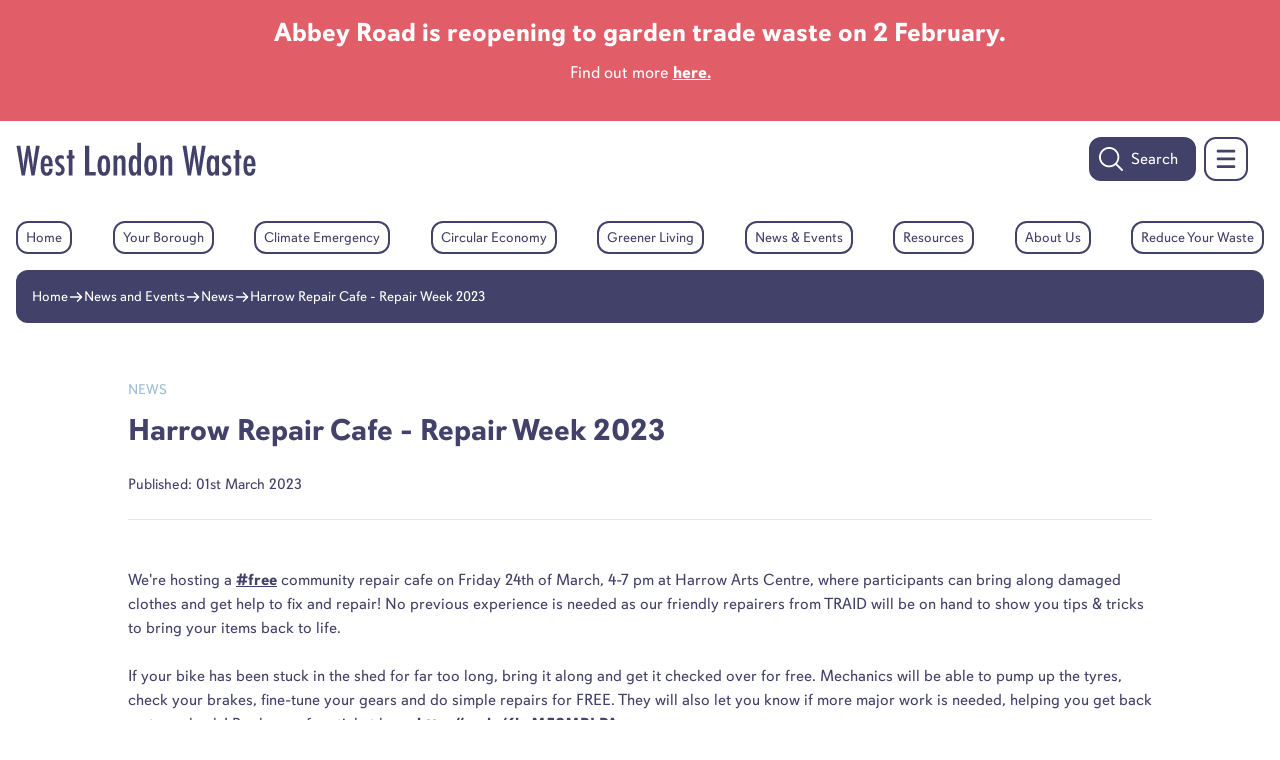

--- FILE ---
content_type: text/html; charset=UTF-8
request_url: https://westlondonwaste.gov.uk/news/harrow-repair-cafe-repair-week-2023
body_size: 58000
content:
<!DOCTYPE html>
<html lang="en" prefix="og: http://ogp.me/ns# fb: http://ogp.me/ns/fb#" class="no-js">
    <head>      
                
               
        <!--_partials/_global_header.twig-->
<meta charset="utf-8">
<meta name="viewport" content="width=device-width,minimum-scale=1">
 
                <script>
            var testImg = document.createElement("img");
            if (!("srcset" in testImg) || !("sizes" in testImg)) {
                document.createElement("picture");
                var s = document.createElement("script");
                s.setAttribute("src", "https://cdnjs.cloudflare.com/ajax/libs/picturefill/3.0.3/picturefill.min.js");
                if ("async" in s)
                    s.setAttribute("async", true);
                document.head.appendChild(s);
            }
        </script>
        <script src="https://cdnjs.cloudflare.com/ajax/libs/lazysizes/5.3.2/plugins/bgset/ls.bgset.min.js" integrity="sha512-H0f3dM0T89f58GnoRxtsltBJ2LB37QllwC/Gok/xTAxBskX/8kaqjQ1bt1A1UuvtsPdz+SteSO4tVlJ39ybC+g==" crossorigin="anonymous" referrerpolicy="no-referrer"></script>
        <script src="https://cdnjs.cloudflare.com/ajax/libs/lazysizes/5.3.2/lazysizes.min.js" integrity="sha512-q583ppKrCRc7N5O0n2nzUiJ+suUv7Et1JGels4bXOaMFQcamPk9HjdUknZuuFjBNs7tsMuadge5k9RzdmO+1GQ==" crossorigin="anonymous" referrerpolicy="no-referrer"></script>
        
        <link rel="stylesheet" href="https://use.typekit.net/rae8aol.css">
        <link rel="stylesheet" href="/css/styles.css?1=2" type="text/css" />
        <script src="https://cdnjs.cloudflare.com/ajax/libs/alpinejs/3.10.5/cdn.js" integrity="sha512-1fAkW3wqng/WNu86nQEgW3/RuPns2JxdC6WwCFJhqB/fL9VIWduIJmktYGrlBu99aoxwmWKCLY4AHlzDsh6LqA==" crossorigin="anonymous" referrerpolicy="no-referrer" defer></script>
        <link rel="stylesheet" href="https://cdnjs.cloudflare.com/ajax/libs/Swiper/7.4.1/swiper-bundle.css" integrity="sha512-PYSQaQBKTu066xiq+XES4zNfKps3Za9xFsPH97MuEaP53a4kNFed/Q7lW539jALMETHApKj7/CZ1ac9d0NBzZA==" crossorigin="anonymous" referrerpolicy="no-referrer" />
        <script src="https://cdnjs.cloudflare.com/ajax/libs/Swiper/7.4.1/swiper-bundle.min.js" integrity="sha512-pY1t/ADgTwbfGbw0+mRGd33EroA5YgRUWhQNFpPIAdBzyoSb38FsFrf4wBTcS3GFPdTfgtpRrbGCkdl2C2OXYA==" crossorigin="anonymous" referrerpolicy="no-referrer"></script>
    <title>West London Waste | Harrow Repair Cafe - Repair Week 2023</title>
<script>window.dataLayer = window.dataLayer || [];
function gtag(){dataLayer.push(arguments)};
gtag('js', new Date());
gtag('config', 'G-MFPDQZPV2G', {'send_page_view': true,'anonymize_ip': false,'link_attribution': false,'allow_display_features': false});
</script><meta name="generator" content="SEOmatic">
<meta name="description" content="Come to our community repair cafe on Friday 24th of March, 4-7 pm at Harrow Arts Centre, where participants can bring along damaged clothes or a bike and…">
<meta name="referrer" content="no-referrer-when-downgrade">
<meta name="robots" content="all">
<meta content="en_GB" property="og:locale">
<meta content="West London Waste" property="og:site_name">
<meta content="website" property="og:type">
<meta content="https://westlondonwaste.gov.uk/news/harrow-repair-cafe-repair-week-2023" property="og:url">
<meta content="Harrow Repair Cafe - Repair Week 2023" property="og:title">
<meta content="Come to our community repair cafe on Friday 24th of March, 4-7 pm at Harrow Arts Centre, where participants can bring along damaged clothes or a bike and…" property="og:description">
<meta content="https://optimise2.assets-servd.host/westlondon-waste/production/assets/images/content/325A5361_final.jpg?w=1200&amp;h=630&amp;q=82&amp;auto=format&amp;fit=crop&amp;dm=1677685732&amp;s=7e6071af861a9b73e19f53dcc7f71bf7" property="og:image">
<meta content="1200" property="og:image:width">
<meta content="630" property="og:image:height">
<meta name="twitter:card" content="summary_large_image">
<meta name="twitter:creator" content="@">
<meta name="twitter:title" content="Harrow Repair Cafe - Repair Week 2023">
<meta name="twitter:description" content="Come to our community repair cafe on Friday 24th of March, 4-7 pm at Harrow Arts Centre, where participants can bring along damaged clothes or a bike and…">
<meta name="twitter:image" content="https://optimise2.assets-servd.host/westlondon-waste/production/assets/images/content/325A5361_final.jpg?w=800&amp;h=418&amp;q=82&amp;auto=format&amp;fit=crop&amp;dm=1677685732&amp;s=16b38fe424b8bd2bbc6a7d22ec7a08f0">
<meta name="twitter:image:width" content="800">
<meta name="twitter:image:height" content="418">
<link href="https://westlondonwaste.gov.uk/news/harrow-repair-cafe-repair-week-2023" rel="canonical">
<link href="https://westlondonwaste.gov.uk/" rel="home">
<link type="text/plain" href="https://westlondonwaste.gov.uk/humans.txt" rel="author"></head>
    
        <body class="font-body "><script async src="https://www.googletagmanager.com/gtag/js?id=G-MFPDQZPV2G"></script>

    <a class="absolute top-10 left-[-999px] focus:left-1/2 focus:-translate-x-1/2 active:left-1/2 active:-translate-x-1/2 btn px-4 py-2 transition-all duration-500 bg-navy text-white" href="#content">Skip to main content</a>
    <a class="absolute top-10 left-[-999px] focus:left-1/2 focus:-translate-x-1/2 active:left-1/2 active:-translate-x-1/2 btn px-4 py-2 transition-all duration-500 bg-navy text-white" href="#footer">Skip to footer content</a>
                
            <!--_modules/site-alert.twig-->


   



    
    
   
        <div class="bg-warningred text-white text-center w-full mx-auto py-4 white-links">
            <p class="h2 text-white">Abbey Road is reopening to garden trade waste on 2 February.</p>
            <div class="h5 text-white">
                    <!--_components/prose-->


	<div class="mb-standard">
		<p class="mb-small last:mb-0">Find out more <a href="https://westlondonwaste.gov.uk/brent/trade-waste" class="underline font-bold">here.</a></p>
	</div>

            </div>
        </div>
    
                    <!--_partials/_header.twig-->

<header  x-data="{mobileMenu: false} " class="z-30 relative">
    <div class="container mx-auto mb-standard">
        <div class="w-full  ">
            <!-- Logo and menu / search -->
            <div class="flex justify-between items-center">
                <div class="basis-1/2">
                    <!-- logo-->
                    <a href="/" title="West London Waste Authority homepage"><svg class="w-[175px] md:w-[240px] fill-current text-navy" alt="West London Waste Authority logo" viewBox="0 0 190 27" fill="none" xmlns="http://www.w3.org/2000/svg">
<path d="M0.374512 3.02217H3.44984L5.02693 13.9743L5.2635 15.5895C5.42121 16.4563 5.46063 17.2836 5.53949 17.9533L5.73662 19.9625L5.81548 20.7504C6.1309 17.5199 6.28861 15.9047 6.72231 13.2258L8.41768 3.02217H10.8622L12.4393 12.9106C12.9518 16.0229 13.2672 18.5836 13.3855 20.5928C13.5827 18.3079 14.0164 14.6834 14.3712 12.2409L15.7512 3.02217H18.7476L14.6472 26.5811H12.1633L10.5073 16.3775C10.3102 15.1956 10.2313 14.2895 10.1131 13.6591L9.83706 11.8469C9.67935 10.9408 9.71878 10.7438 9.6005 9.08918C9.56107 9.56193 9.52164 9.99529 9.48222 10.1135C9.36394 11.3742 9.32451 12.2015 9.28508 12.3591L9.00909 14.6046C8.85138 15.5895 8.77253 16.2199 8.7331 16.3775L6.9983 26.5811H4.43552L0.374512 3.02217Z" fill=""/>
<path d="M19.4968 18.7413C19.4968 15.9441 19.8517 14.0137 20.6402 12.5955C21.3499 11.3742 22.7693 10.5469 24.2675 10.5469C26.5543 10.5469 28.0525 12.0833 28.6834 14.9986C28.9199 16.1411 28.9988 17.3624 28.9988 19.2928H22.375C22.4539 22.8385 23.0059 24.3355 24.3858 24.3355C25.5686 24.3355 26.16 23.3112 26.1995 21.302H28.9199C28.8411 22.8385 28.7228 23.5476 28.3285 24.4537C27.6583 25.9901 26.1206 26.8963 24.3464 26.8963C22.375 26.8963 20.8374 25.7932 20.1671 23.9415C19.7334 22.5627 19.4968 20.9868 19.4968 18.7413ZM26.0812 17.2048C25.8446 13.9743 25.4109 13.0288 24.2281 13.0288C23.0453 13.0288 22.651 13.9743 22.375 17.2048H26.0812Z" fill=""/>
<path d="M31.4433 23.2718C32.3896 23.9415 33.0204 24.1779 33.8484 24.1779C35.1101 24.1779 35.8592 23.4294 35.8592 22.2081C35.8592 21.2232 35.5043 20.6716 34.0455 19.6079C31.5616 17.7169 30.8914 16.6532 30.8914 14.7622C30.8914 12.1621 32.6262 10.4286 35.1889 10.4286C36.1746 10.4286 36.9237 10.6256 37.7911 11.1378V13.8167C37.0814 13.3046 36.3323 13.0288 35.5438 13.0288C34.4792 13.0288 33.6513 13.7773 33.6513 14.8016C33.6513 15.6683 34.1638 16.3381 35.7015 17.4805C37.87 19.1352 38.5008 20.1595 38.5008 22.1293C38.5008 24.9658 36.6872 26.778 33.9667 26.778C32.981 26.778 32.429 26.6204 31.3645 26.0295V23.2718H31.4433Z" fill=""/>
<path d="M41.7338 13.0682H40.1567V10.7832H41.7338V6.37085H44.6909V10.7832H46.268V13.0682H44.6909V26.5811H41.7338V13.0682Z" fill=""/>
<path d="M54.7053 3.02217H57.8989V23.9021H63.1033V26.5811H54.7053V3.02217Z" fill=""/>
<path d="M64.562 18.7019C64.562 13.147 66.1391 10.5469 69.5298 10.5469C72.96 10.5469 74.5371 13.1076 74.5371 18.82C74.5371 24.2173 72.9206 26.8569 69.5298 26.8569C66.1785 26.8569 64.562 24.2567 64.562 18.7019ZM71.5012 18.7413C71.5012 14.6441 70.9886 13.1864 69.6087 13.1864C68.2287 13.1864 67.7162 14.6441 67.7162 18.6625C67.7162 22.6415 68.2287 24.0991 69.6087 24.0991C71.0281 24.1385 71.5012 22.6809 71.5012 18.7413Z" fill=""/>
<path d="M77.2183 10.7832H80.1753V12.5955C81.0821 11.0984 81.989 10.5469 83.4478 10.5469C84.7489 10.5469 85.8134 11.2166 86.2865 12.3197C86.5231 12.8318 86.6414 13.8955 86.6414 15.3532V26.5811H83.6843V16.0229C83.6843 13.8561 83.2112 13.0682 81.989 13.0682C80.6879 13.0682 80.1753 13.9349 80.1753 16.3381V26.5417H77.2183V10.7832Z" fill=""/>
<path d="M89.283 18.5049C89.283 12.9894 90.4658 10.5468 93.1468 10.5468C94.4085 10.5468 95.1576 11.059 95.9856 12.556V0.658417H98.9032V26.5811H95.9856V24.5325C95.1576 26.2659 94.4479 26.8174 93.068 26.8174C90.4658 26.8568 89.283 24.2567 89.283 18.5049ZM96.0644 18.7018C96.0644 14.7622 95.5519 13.1864 94.1719 13.1864C92.792 13.1864 92.2794 14.644 92.2794 18.5837C92.2794 22.7202 92.792 24.1779 94.1719 24.1779C95.5519 24.1779 96.0644 22.6021 96.0644 18.7018Z" fill=""/>
<path d="M101.584 18.7019C101.584 13.147 103.162 10.5469 106.552 10.5469C109.982 10.5469 111.56 13.1076 111.56 18.82C111.56 24.2173 109.943 26.8569 106.552 26.8569C103.201 26.8569 101.584 24.2567 101.584 18.7019ZM108.524 18.7413C108.524 14.6441 108.011 13.1864 106.631 13.1864C105.251 13.1864 104.739 14.6441 104.739 18.6625C104.739 22.6415 105.251 24.0991 106.631 24.0991C108.051 24.1385 108.524 22.6809 108.524 18.7413Z" fill=""/>
<path d="M114.24 10.7832H117.198V12.5955C118.104 11.0984 119.011 10.5469 120.47 10.5469C121.771 10.5469 122.836 11.2166 123.309 12.3197C123.545 12.8318 123.664 13.8955 123.664 15.3532V26.5811H120.707V16.0229C120.707 13.8561 120.233 13.0682 119.011 13.0682C117.71 13.0682 117.198 13.9349 117.198 16.3381V26.5417H114.24V10.7832Z" fill=""/>
<path d="M131.865 3.02217H134.94L136.517 13.9743L136.754 15.5895C136.911 16.4563 136.951 17.2836 137.03 17.9533L137.187 19.9625L137.266 20.7504C137.582 17.5199 137.739 15.9047 138.173 13.2258L139.868 3.02217H142.313L143.89 12.9106C144.403 16.0229 144.718 18.5836 144.836 20.5928C145.033 18.3079 145.467 14.6834 145.822 12.2409L147.202 3.02217H150.198L146.177 26.5811H143.693L142.037 16.3775C141.84 15.1956 141.761 14.2895 141.643 13.6591L141.367 11.8075C141.209 10.9014 141.248 10.7044 141.13 9.04978C141.091 9.52253 141.051 9.95589 141.012 10.0741C140.894 11.3348 140.854 12.1621 140.815 12.3197L140.539 14.5652C140.381 15.5501 140.302 16.1805 140.263 16.3381L138.528 26.5417H135.926L131.865 3.02217Z" fill=""/>
<path d="M151.026 18.5049C151.026 15.7472 151.263 13.9349 151.894 12.5955C152.446 11.3348 153.589 10.5469 154.851 10.5469C156.152 10.5469 156.98 11.0984 157.768 12.5561V10.7832H160.726V26.5811H157.768V24.5325C156.94 26.2659 156.231 26.8175 154.851 26.8175C152.17 26.8569 151.026 24.2567 151.026 18.5049ZM157.808 18.7019C157.808 14.7622 157.295 13.1864 155.915 13.1864C154.535 13.1864 154.023 14.6441 154.023 18.5837C154.023 22.7203 154.535 24.1779 155.915 24.1779C157.295 24.1779 157.808 22.6021 157.808 18.7019Z" fill=""/>
<path d="M163.525 23.2718C164.471 23.9415 165.062 24.1779 165.93 24.1779C167.191 24.1779 167.94 23.4294 167.94 22.2081C167.94 21.2232 167.586 20.6716 166.127 19.6079C163.643 17.7169 162.973 16.6532 162.973 14.7622C162.973 12.1621 164.707 10.4286 167.27 10.4286C168.256 10.4286 169.005 10.6256 169.872 11.1378V13.8167C169.163 13.3046 168.414 13.0288 167.625 13.0288C166.561 13.0288 165.733 13.7773 165.733 14.8016C165.733 15.6683 166.245 16.3381 167.783 17.4805C169.951 19.1352 170.582 20.1595 170.582 22.1293C170.582 24.9658 168.768 26.778 166.048 26.778C165.062 26.778 164.51 26.6204 163.446 26.0295V23.2718H163.525Z" fill=""/>
<path d="M173.815 13.0682H172.238V10.7832H173.815V6.37085H176.733V10.7832H178.349V13.0682H176.733V26.5811H173.815V13.0682Z" fill=""/>
<path d="M180.124 18.7413C180.124 15.9441 180.478 14.0137 181.267 12.5955C181.977 11.3742 183.396 10.5469 184.894 10.5469C187.181 10.5469 188.679 12.0833 189.31 14.9986C189.547 16.1411 189.626 17.3624 189.626 19.2928H182.962C183.041 22.8385 183.593 24.3355 184.973 24.3355C186.156 24.3355 186.747 23.3112 186.787 21.302H189.507C189.428 22.8385 189.31 23.5476 188.916 24.4537C188.246 25.9901 186.708 26.8963 184.934 26.8963C182.962 26.8963 181.425 25.7932 180.754 23.9415C180.321 22.5627 180.124 20.9868 180.124 18.7413ZM186.668 17.2048C186.471 13.9743 186.038 13.0288 184.815 13.0288C183.633 13.0288 183.238 13.9743 182.962 17.2048H186.668Z" fill=""/>
</svg>
</a>
                </div>
                <div class="flex flex-row my-4 md:mx-4 md:mx-0 justify-evenly">
                    <div class=" flex flex-row mx-2">
                        <a href="/search" class="group bg-navy p-2 border-2 border-navy text-white flex flex-row rounded-xl items-center hover:bg-white hover:text-navy transition-all duration-300">
                        <svg class="w-6 h-full fill-current text-white group-hover:text-navy transition-all duration-300" viewBox="0 0 36 36" fill="none" xmlns="http://www.w3.org/2000/svg">
<path d="M26.9519 24.9961C30.3326 20.9392 31.3702 15.4209 29.698 10.4131C28.024 5.40529 23.8787 1.61976 18.7394 0.407201C13.5983 -0.805045 8.19781 0.73058 4.46408 4.46415C0.73052 8.19771 -0.804942 13.5984 0.407127 18.7395C1.61937 23.8788 5.40477 28.0242 10.413 29.6981C15.4209 31.3703 20.9391 30.3327 24.996 26.952L33.6548 35.6107V35.6125C34.1978 36.1364 35.0607 36.1278 35.5951 35.5952C36.1277 35.0608 36.1364 34.1979 35.6124 33.6549L26.9519 24.9961ZM2.81453 15.2655C2.81453 11.9626 4.12705 8.79637 6.46163 6.46157C8.79616 4.12703 11.9626 2.81447 15.2656 2.81447C18.5686 2.81447 21.7348 4.12699 24.0696 6.46157C26.4041 8.7961 27.7167 11.9626 27.7167 15.2655C27.7167 18.5685 26.4042 21.7347 24.0696 24.0695C21.7351 26.4041 18.5686 27.7166 15.2656 27.7166C11.9644 27.7132 8.79997 26.4006 6.46517 24.0661C4.13063 21.7315 2.81798 18.5668 2.81453 15.2655Z" fill=""/>
</svg>
                            <span class="mx-2 hidden md:block">Search</span>
                        </a>
                    </div>
                                        <a href="#" aria-label="Open the menu" class="group transiton-all duration-300 hover:cursor-pointer hover:text-white hover:bg-navy p-2 rounded-xl border-2 border-navy text-navy flex items-center" @click="mobileMenu = !mobileMenu">
                                                <span x-show="!mobileMenu" class="block group-hover:text-white text-navy">
                        <svg class="w-6 h-full fill-current transiton-all duration-300" alt="Menu icon" viewBox="0 0 36 36" fill="none" xmlns="http://www.w3.org/2000/svg">
<path d="M5.54373 8.27012C4.71757 8.27012 4.04834 7.31431 4.04834 6.13428C4.04834 4.95585 4.71755 4 5.54373 4H30.4562C31.2813 4 31.9516 4.95582 31.9516 6.13584C31.9516 7.31427 31.2824 8.27168 30.4562 8.27168L5.54373 8.27012Z" fill=""/>
<path d="M5.54373 19.9207C4.71757 19.9207 4.04834 18.9649 4.04834 17.7849C4.04834 16.6064 4.71755 15.649 5.54373 15.649H30.4562C31.2813 15.649 31.9505 16.6048 31.9505 17.7849C31.9505 18.9649 31.2813 19.9207 30.4562 19.9207L5.54373 19.9191V19.9207Z" fill=""/>
<path d="M5.54373 31.57C4.71757 31.57 4.04834 30.6141 4.04834 29.434C4.04834 28.2555 4.71755 27.2996 5.54373 27.2996H30.4551C31.2813 27.2996 31.9505 28.2555 31.9505 29.434C31.9505 30.6141 31.2813 31.57 30.4551 31.57H5.54373Z" fill=""/>
</svg>
                        </span>
                                                <span x-show="mobileMenu" x-cloak  class="block group-hover:text-white text-navy">
                        
<svg class="w-6 h-6 fill-current transiton-all duration-300" width="100%" height="100%" alt="close icon" viewBox="0 0 567 567" version="1.1" xmlns="http://www.w3.org/2000/svg" xmlns:xlink="http://www.w3.org/1999/xlink" xml:space="preserve" xmlns:serif="http://www.serif.com/" style="fill-rule: evenodd; clip-rule: evenodd; stroke-linejoin: round; stroke-miterlimit: 2;">
    <path d="M488.64,143.332l-140.133,140.133l140.133,140.132c22.812,26.072 22.812,50.514 -1.629,71.696c-24.442,22.813 -48.884,22.813 -70.067,0l-140.133,-140.133l-140.133,140.133c-26.071,22.813 -50.513,22.813 -71.696,0c-21.182,-22.812 -22.812,-45.624 0,-71.696l140.133,-140.132l-140.133,-140.133c-22.812,-26.072 -22.812,-50.513 0,-71.696c22.813,-21.183 45.625,-22.813 71.696,-0l140.133,140.133l140.133,-140.133c22.812,-22.813 45.625,-22.813 70.067,-0c26.071,21.183 26.071,45.624 1.629,71.696Z" style="fill-rule:nonzero;"/>
</svg>
                        </span>
                        
                    </a>
                </div>
            </div>
        </div>
    </div>
        <!--_components/mobile-menu-->
<div class="relative z-30 ">
    <div class="w-full absolute -mt-6" x-cloak x-show="mobileMenu" 
        x-transition:enter="transition ease-out duration-300" 
        x-transition:enter-start="opacity-0 transform " 
        x-transition:enter-end="opacity-100 transform " 
        x-transition:leave="transition ease-in duration-300" 
        x-transition:leave-start="opacity-100 transform " 
        x-transition:leave-end="opacity-0 transform ">
        <div class="w-full bg-air px-3 md:px-6 py-8">
            <div class="md:container mx-auto"  >
                <p class="h3 text-navy mb-standard">Your Waste Services</p>
                <p class="text-navy mb-large">Select your borough</p>
                <div class="flex flex-wrap -mx-2 mb-4 md:mb-8">
                                            <div class="w-1/3 md:w-1/4 lg:w-1/6 px-2 mb-2">
                            
<!--_components/council-card-->


    <div class="  bg-air   h-full border-2 border-navy rounded-xl group">
        <a href="https://westlondonwaste.gov.uk/brent" class="h-full flex flex-col justify-between  focus:outline-2 outline-offset-2">
            <div class="p-6 grow flex items-center">
                    
<!--_components/imager-->


	                          
	                    
        
        
     

                <img sizes="auto"
              src="https://optimise2.assets-servd.host/westlondon-waste/production/assets/images/logos/brent-logo.png?w=360&amp;q=80&amp;fm=auto&amp;fit=min&amp;crop=focalpoint&amp;fp-x=0.5&amp;fp-y=0.5&amp;dm=1643036401&amp;s=d85cd05a33016a938f16726cc9f28dea"
              srcset="https://optimise2.assets-servd.host/westlondon-waste/production/assets/images/logos/brent-logo.png?w=768&amp;q=80&amp;fm=auto&amp;fit=min&amp;crop=focalpoint&amp;fp-x=0.5&amp;fp-y=0.5&amp;dm=1643036401&amp;s=e29df7d712bfc165b98b112899ef14cf 227w"
              class="object-fit mx-auto  "  
              alt="" width="227" height="84"/>
         
 
            </div>
            <span class="h4 mb-0 rounded-xl  w-full block self-end bg-white py-6 md:py-6 text-center text-navy  mx-auto">Brent</span>
        </a>
    </div>


                        </div>
                                            <div class="w-1/3 md:w-1/4 lg:w-1/6 px-2 mb-2">
                            
<!--_components/council-card-->


    <div class="  bg-air   h-full border-2 border-navy rounded-xl group">
        <a href="https://westlondonwaste.gov.uk/ealing" class="h-full flex flex-col justify-between  focus:outline-2 outline-offset-2">
            <div class="p-6 grow flex items-center">
                    
<!--_components/imager-->


	                          
	                    
        
        
     

                <img sizes="auto"
              src="https://optimise2.assets-servd.host/westlondon-waste/production/assets/images/logos/ealing.png?w=360&amp;q=80&amp;fm=auto&amp;fit=min&amp;crop=focalpoint&amp;fp-x=0.5&amp;fp-y=0.5&amp;dm=1642516779&amp;s=89c7732dde50454ffa501252edc22f0d"
              srcset="https://optimise2.assets-servd.host/westlondon-waste/production/assets/images/logos/ealing.png?w=768&amp;q=80&amp;fm=auto&amp;fit=min&amp;crop=focalpoint&amp;fp-x=0.5&amp;fp-y=0.5&amp;dm=1642516779&amp;s=09160236f54b19fae5dd146a9fb03429 479w, https://optimise2.assets-servd.host/westlondon-waste/production/assets/images/logos/ealing.png?w=360&amp;q=80&amp;fm=auto&amp;fit=min&amp;crop=focalpoint&amp;fp-x=0.5&amp;fp-y=0.5&amp;dm=1642516779&amp;s=89c7732dde50454ffa501252edc22f0d 360w"
              class="object-fit mx-auto  "  
              alt="" width="479" height="262"/>
         
 
            </div>
            <span class="h4 mb-0 rounded-xl  w-full block self-end bg-white py-6 md:py-6 text-center text-navy  mx-auto">Ealing</span>
        </a>
    </div>


                        </div>
                                            <div class="w-1/3 md:w-1/4 lg:w-1/6 px-2 mb-2">
                            
<!--_components/council-card-->


    <div class="  bg-air   h-full border-2 border-navy rounded-xl group">
        <a href="https://westlondonwaste.gov.uk/harrow" class="h-full flex flex-col justify-between  focus:outline-2 outline-offset-2">
            <div class="p-6 grow flex items-center">
                    
<!--_components/imager-->


	                          
	                    
        
        
     

                <img sizes="auto"
              src="https://optimise2.assets-servd.host/westlondon-waste/production/assets/images/logos/Harrow-2024.png?w=360&amp;q=80&amp;fm=auto&amp;fit=min&amp;crop=focalpoint&amp;fp-x=0.5&amp;fp-y=0.5&amp;dm=1704801775&amp;s=21c28475fe4c793ab0fb7750d54225be"
              srcset="https://optimise2.assets-servd.host/westlondon-waste/production/assets/images/logos/Harrow-2024.png?w=768&amp;q=80&amp;fm=auto&amp;fit=min&amp;crop=focalpoint&amp;fp-x=0.5&amp;fp-y=0.5&amp;dm=1704801775&amp;s=2a62102223fbab10ca701d58597109ab 540w, https://optimise2.assets-servd.host/westlondon-waste/production/assets/images/logos/Harrow-2024.png?w=360&amp;q=80&amp;fm=auto&amp;fit=min&amp;crop=focalpoint&amp;fp-x=0.5&amp;fp-y=0.5&amp;dm=1704801775&amp;s=21c28475fe4c793ab0fb7750d54225be 360w"
              class="object-fit mx-auto  "  
              alt="London Borough of Harrow Logo" width="540" height="384"/>
         
 
            </div>
            <span class="h4 mb-0 rounded-xl  w-full block self-end bg-white py-6 md:py-6 text-center text-navy  mx-auto">Harrow</span>
        </a>
    </div>


                        </div>
                                            <div class="w-1/3 md:w-1/4 lg:w-1/6 px-2 mb-2">
                            
<!--_components/council-card-->


    <div class="  bg-air   h-full border-2 border-navy rounded-xl group">
        <a href="https://westlondonwaste.gov.uk/hillingdon" class="h-full flex flex-col justify-between  focus:outline-2 outline-offset-2">
            <div class="p-6 grow flex items-center">
                    
<!--_components/imager-->


	                          
	                    
        
        
     

                <img sizes="auto"
              src="https://optimise2.assets-servd.host/westlondon-waste/production/assets/images/logos/hillingdon.png?w=360&amp;q=80&amp;fm=auto&amp;fit=min&amp;crop=focalpoint&amp;fp-x=0.5&amp;fp-y=0.5&amp;dm=1642517272&amp;s=2a9e9773545533e9b6c20509b8ab23b8"
              srcset="https://optimise2.assets-servd.host/westlondon-waste/production/assets/images/logos/hillingdon.png?w=768&amp;q=80&amp;fm=auto&amp;fit=min&amp;crop=focalpoint&amp;fp-x=0.5&amp;fp-y=0.5&amp;dm=1642517272&amp;s=461c503e4940f5f539d469c113018c7d 448w, https://optimise2.assets-servd.host/westlondon-waste/production/assets/images/logos/hillingdon.png?w=360&amp;q=80&amp;fm=auto&amp;fit=min&amp;crop=focalpoint&amp;fp-x=0.5&amp;fp-y=0.5&amp;dm=1642517272&amp;s=2a9e9773545533e9b6c20509b8ab23b8 360w"
              class="object-fit mx-auto  "  
              alt="" width="448" height="272"/>
         
 
            </div>
            <span class="h4 mb-0 rounded-xl  w-full block self-end bg-white py-6 md:py-6 text-center text-navy  mx-auto">Hillingdon</span>
        </a>
    </div>


                        </div>
                                            <div class="w-1/3 md:w-1/4 lg:w-1/6 px-2 mb-2">
                            
<!--_components/council-card-->


    <div class="  bg-air   h-full border-2 border-navy rounded-xl group">
        <a href="https://westlondonwaste.gov.uk/hounslow" class="h-full flex flex-col justify-between  focus:outline-2 outline-offset-2">
            <div class="p-6 grow flex items-center">
                    
<!--_components/imager-->


	                          
	                    
        
        
     

                <img sizes="auto"
              src="https://optimise2.assets-servd.host/westlondon-waste/production/assets/images/logos/hounslow.png?w=360&amp;q=80&amp;fm=auto&amp;fit=min&amp;crop=focalpoint&amp;fp-x=0.5&amp;fp-y=0.5&amp;dm=1651066646&amp;s=b06d0eb9ef6fc359bf2e18e2655f3b4c"
              srcset="https://optimise2.assets-servd.host/westlondon-waste/production/assets/images/logos/hounslow.png?w=768&amp;q=80&amp;fm=auto&amp;fit=min&amp;crop=focalpoint&amp;fp-x=0.5&amp;fp-y=0.5&amp;dm=1651066646&amp;s=4e8a11bff6367bec408e597381579c6e 540w, https://optimise2.assets-servd.host/westlondon-waste/production/assets/images/logos/hounslow.png?w=360&amp;q=80&amp;fm=auto&amp;fit=min&amp;crop=focalpoint&amp;fp-x=0.5&amp;fp-y=0.5&amp;dm=1651066646&amp;s=b06d0eb9ef6fc359bf2e18e2655f3b4c 360w"
              class="object-fit mx-auto  "  
              alt="" width="540" height="198"/>
         
 
            </div>
            <span class="h4 mb-0 rounded-xl  w-full block self-end bg-white py-6 md:py-6 text-center text-navy  mx-auto">Hounslow</span>
        </a>
    </div>


                        </div>
                                            <div class="w-1/3 md:w-1/4 lg:w-1/6 px-2 mb-2">
                            
<!--_components/council-card-->


    <div class="  bg-air   h-full border-2 border-navy rounded-xl group">
        <a href="https://westlondonwaste.gov.uk/richmond" class="h-full flex flex-col justify-between  focus:outline-2 outline-offset-2">
            <div class="p-6 grow flex items-center">
                    
<!--_components/imager-->


	                          
	                    
        
        
     

                <img sizes="auto"
              src="https://optimise2.assets-servd.host/westlondon-waste/production/assets/images/logos/richmond.png?w=360&amp;q=80&amp;fm=auto&amp;fit=min&amp;crop=focalpoint&amp;fp-x=0.5&amp;fp-y=0.5&amp;dm=1651066840&amp;s=8c858331849e2e24845ab24866465ee8"
              srcset="https://optimise2.assets-servd.host/westlondon-waste/production/assets/images/logos/richmond.png?w=768&amp;q=80&amp;fm=auto&amp;fit=min&amp;crop=focalpoint&amp;fp-x=0.5&amp;fp-y=0.5&amp;dm=1651066840&amp;s=8dd861c6d5a3b9e92922751df9b12cf8 540w, https://optimise2.assets-servd.host/westlondon-waste/production/assets/images/logos/richmond.png?w=360&amp;q=80&amp;fm=auto&amp;fit=min&amp;crop=focalpoint&amp;fp-x=0.5&amp;fp-y=0.5&amp;dm=1651066840&amp;s=8c858331849e2e24845ab24866465ee8 360w"
              class="object-fit mx-auto  "  
              alt="" width="540" height="275"/>
         
 
            </div>
            <span class="h4 mb-0 rounded-xl  w-full block self-end bg-white py-6 md:py-6 text-center text-navy  mx-auto">Richmond</span>
        </a>
    </div>


                        </div>
                                    </div>
                <div class="block md:hidden mb-large">
                                                            <div class=" flex flex-wrap gap-x-2 gap-y-2">
                        <div class="px-2 w-full">
                                                    <a href="https://westlondonwaste.gov.uk/" class="border-b-2 border-mist text-base py-4 flex flex-row items-center  w-full text-navy ">
                                <span class=" grow">
                                    Home
                                </span>
                                    <span class=" grow-0 shrink-0">
                                    <svg class="shrink-0 w-6 fill-current" viewBox="0 0 36 36" fill="none" xmlns="http://www.w3.org/2000/svg">
    <path fill-rule="evenodd" clip-rule="evenodd" d="M26.7427 16.4286L20.0445 9.67143C19.4214 9.04286 19.4214 8.1 20.0445 7.47143C20.6676 6.84286 21.6022 6.84286 22.2253 7.47143L31.5716 16.9C31.7274 17.0571 31.8832 17.2143 31.8832 17.3714C32.0389 17.6857 32.0389 18.1571 31.8832 18.6286C31.7274 18.7857 31.7274 18.9429 31.5716 19.1L22.2253 28.5286C21.9138 28.8429 21.6022 29 21.1349 29C20.6676 29 20.3561 28.8429 20.0445 28.5286C19.4214 27.9 19.4214 26.9571 20.0445 26.3286L26.7427 19.5714H5.55772C4.62309 19.5714 4 18.9429 4 18C4 17.0571 4.62309 16.4286 5.55772 16.4286H26.7427Z" fill=""/>
</svg>
                                </span>
                            </a>
                        
                                                    <a href="https://westlondonwaste.gov.uk/boroughs" class="border-b-2 border-mist text-base py-4 flex flex-row items-center  w-full text-navy ">
                                <span class=" grow">
                                    Your Borough
                                </span>
                                    <span class=" grow-0 shrink-0">
                                    <svg class="shrink-0 w-6 fill-current" viewBox="0 0 36 36" fill="none" xmlns="http://www.w3.org/2000/svg">
    <path fill-rule="evenodd" clip-rule="evenodd" d="M26.7427 16.4286L20.0445 9.67143C19.4214 9.04286 19.4214 8.1 20.0445 7.47143C20.6676 6.84286 21.6022 6.84286 22.2253 7.47143L31.5716 16.9C31.7274 17.0571 31.8832 17.2143 31.8832 17.3714C32.0389 17.6857 32.0389 18.1571 31.8832 18.6286C31.7274 18.7857 31.7274 18.9429 31.5716 19.1L22.2253 28.5286C21.9138 28.8429 21.6022 29 21.1349 29C20.6676 29 20.3561 28.8429 20.0445 28.5286C19.4214 27.9 19.4214 26.9571 20.0445 26.3286L26.7427 19.5714H5.55772C4.62309 19.5714 4 18.9429 4 18C4 17.0571 4.62309 16.4286 5.55772 16.4286H26.7427Z" fill=""/>
</svg>
                                </span>
                            </a>
                        
                                                    <a href="https://westlondonwaste.gov.uk/climate-emergency" class="border-b-2 border-mist text-base py-4 flex flex-row items-center  w-full text-navy ">
                                <span class=" grow">
                                    Climate Emergency
                                </span>
                                    <span class=" grow-0 shrink-0">
                                    <svg class="shrink-0 w-6 fill-current" viewBox="0 0 36 36" fill="none" xmlns="http://www.w3.org/2000/svg">
    <path fill-rule="evenodd" clip-rule="evenodd" d="M26.7427 16.4286L20.0445 9.67143C19.4214 9.04286 19.4214 8.1 20.0445 7.47143C20.6676 6.84286 21.6022 6.84286 22.2253 7.47143L31.5716 16.9C31.7274 17.0571 31.8832 17.2143 31.8832 17.3714C32.0389 17.6857 32.0389 18.1571 31.8832 18.6286C31.7274 18.7857 31.7274 18.9429 31.5716 19.1L22.2253 28.5286C21.9138 28.8429 21.6022 29 21.1349 29C20.6676 29 20.3561 28.8429 20.0445 28.5286C19.4214 27.9 19.4214 26.9571 20.0445 26.3286L26.7427 19.5714H5.55772C4.62309 19.5714 4 18.9429 4 18C4 17.0571 4.62309 16.4286 5.55772 16.4286H26.7427Z" fill=""/>
</svg>
                                </span>
                            </a>
                        
                                                    <a href="https://westlondonwaste.gov.uk/circular-economy-hub" class="border-b-2 border-mist text-base py-4 flex flex-row items-center  w-full text-navy ">
                                <span class=" grow">
                                    Circular Economy
                                </span>
                                    <span class=" grow-0 shrink-0">
                                    <svg class="shrink-0 w-6 fill-current" viewBox="0 0 36 36" fill="none" xmlns="http://www.w3.org/2000/svg">
    <path fill-rule="evenodd" clip-rule="evenodd" d="M26.7427 16.4286L20.0445 9.67143C19.4214 9.04286 19.4214 8.1 20.0445 7.47143C20.6676 6.84286 21.6022 6.84286 22.2253 7.47143L31.5716 16.9C31.7274 17.0571 31.8832 17.2143 31.8832 17.3714C32.0389 17.6857 32.0389 18.1571 31.8832 18.6286C31.7274 18.7857 31.7274 18.9429 31.5716 19.1L22.2253 28.5286C21.9138 28.8429 21.6022 29 21.1349 29C20.6676 29 20.3561 28.8429 20.0445 28.5286C19.4214 27.9 19.4214 26.9571 20.0445 26.3286L26.7427 19.5714H5.55772C4.62309 19.5714 4 18.9429 4 18C4 17.0571 4.62309 16.4286 5.55772 16.4286H26.7427Z" fill=""/>
</svg>
                                </span>
                            </a>
                        
                                                    <a href="https://westlondonwaste.gov.uk/greener-living" class="border-b-2 border-mist text-base py-4 flex flex-row items-center  w-full text-navy ">
                                <span class=" grow">
                                    Greener Living
                                </span>
                                    <span class=" grow-0 shrink-0">
                                    <svg class="shrink-0 w-6 fill-current" viewBox="0 0 36 36" fill="none" xmlns="http://www.w3.org/2000/svg">
    <path fill-rule="evenodd" clip-rule="evenodd" d="M26.7427 16.4286L20.0445 9.67143C19.4214 9.04286 19.4214 8.1 20.0445 7.47143C20.6676 6.84286 21.6022 6.84286 22.2253 7.47143L31.5716 16.9C31.7274 17.0571 31.8832 17.2143 31.8832 17.3714C32.0389 17.6857 32.0389 18.1571 31.8832 18.6286C31.7274 18.7857 31.7274 18.9429 31.5716 19.1L22.2253 28.5286C21.9138 28.8429 21.6022 29 21.1349 29C20.6676 29 20.3561 28.8429 20.0445 28.5286C19.4214 27.9 19.4214 26.9571 20.0445 26.3286L26.7427 19.5714H5.55772C4.62309 19.5714 4 18.9429 4 18C4 17.0571 4.62309 16.4286 5.55772 16.4286H26.7427Z" fill=""/>
</svg>
                                </span>
                            </a>
                        
                                                    <a href="https://westlondonwaste.gov.uk/news-and-events" class="border-b-2 border-mist text-base py-4 flex flex-row items-center  w-full text-navy ">
                                <span class=" grow">
                                    News &amp; Events
                                </span>
                                    <span class=" grow-0 shrink-0">
                                    <svg class="shrink-0 w-6 fill-current" viewBox="0 0 36 36" fill="none" xmlns="http://www.w3.org/2000/svg">
    <path fill-rule="evenodd" clip-rule="evenodd" d="M26.7427 16.4286L20.0445 9.67143C19.4214 9.04286 19.4214 8.1 20.0445 7.47143C20.6676 6.84286 21.6022 6.84286 22.2253 7.47143L31.5716 16.9C31.7274 17.0571 31.8832 17.2143 31.8832 17.3714C32.0389 17.6857 32.0389 18.1571 31.8832 18.6286C31.7274 18.7857 31.7274 18.9429 31.5716 19.1L22.2253 28.5286C21.9138 28.8429 21.6022 29 21.1349 29C20.6676 29 20.3561 28.8429 20.0445 28.5286C19.4214 27.9 19.4214 26.9571 20.0445 26.3286L26.7427 19.5714H5.55772C4.62309 19.5714 4 18.9429 4 18C4 17.0571 4.62309 16.4286 5.55772 16.4286H26.7427Z" fill=""/>
</svg>
                                </span>
                            </a>
                        
                                                    <a href="https://westlondonwaste.gov.uk/resources" class="border-b-2 border-mist text-base py-4 flex flex-row items-center  w-full text-navy ">
                                <span class=" grow">
                                    Resources
                                </span>
                                    <span class=" grow-0 shrink-0">
                                    <svg class="shrink-0 w-6 fill-current" viewBox="0 0 36 36" fill="none" xmlns="http://www.w3.org/2000/svg">
    <path fill-rule="evenodd" clip-rule="evenodd" d="M26.7427 16.4286L20.0445 9.67143C19.4214 9.04286 19.4214 8.1 20.0445 7.47143C20.6676 6.84286 21.6022 6.84286 22.2253 7.47143L31.5716 16.9C31.7274 17.0571 31.8832 17.2143 31.8832 17.3714C32.0389 17.6857 32.0389 18.1571 31.8832 18.6286C31.7274 18.7857 31.7274 18.9429 31.5716 19.1L22.2253 28.5286C21.9138 28.8429 21.6022 29 21.1349 29C20.6676 29 20.3561 28.8429 20.0445 28.5286C19.4214 27.9 19.4214 26.9571 20.0445 26.3286L26.7427 19.5714H5.55772C4.62309 19.5714 4 18.9429 4 18C4 17.0571 4.62309 16.4286 5.55772 16.4286H26.7427Z" fill=""/>
</svg>
                                </span>
                            </a>
                        
                                                    <a href="https://westlondonwaste.gov.uk/about-us" class="border-b-2 border-mist text-base py-4 flex flex-row items-center  w-full text-navy ">
                                <span class=" grow">
                                    About Us
                                </span>
                                    <span class=" grow-0 shrink-0">
                                    <svg class="shrink-0 w-6 fill-current" viewBox="0 0 36 36" fill="none" xmlns="http://www.w3.org/2000/svg">
    <path fill-rule="evenodd" clip-rule="evenodd" d="M26.7427 16.4286L20.0445 9.67143C19.4214 9.04286 19.4214 8.1 20.0445 7.47143C20.6676 6.84286 21.6022 6.84286 22.2253 7.47143L31.5716 16.9C31.7274 17.0571 31.8832 17.2143 31.8832 17.3714C32.0389 17.6857 32.0389 18.1571 31.8832 18.6286C31.7274 18.7857 31.7274 18.9429 31.5716 19.1L22.2253 28.5286C21.9138 28.8429 21.6022 29 21.1349 29C20.6676 29 20.3561 28.8429 20.0445 28.5286C19.4214 27.9 19.4214 26.9571 20.0445 26.3286L26.7427 19.5714H5.55772C4.62309 19.5714 4 18.9429 4 18C4 17.0571 4.62309 16.4286 5.55772 16.4286H26.7427Z" fill=""/>
</svg>
                                </span>
                            </a>
                        
                                                    <a href="https://westlondonwaste.gov.uk/campaigns" class="border-b-2 border-mist text-base py-4 flex flex-row items-center  w-full text-navy ">
                                <span class=" grow">
                                    Reduce Your Waste
                                </span>
                                    <span class=" grow-0 shrink-0">
                                    <svg class="shrink-0 w-6 fill-current" viewBox="0 0 36 36" fill="none" xmlns="http://www.w3.org/2000/svg">
    <path fill-rule="evenodd" clip-rule="evenodd" d="M26.7427 16.4286L20.0445 9.67143C19.4214 9.04286 19.4214 8.1 20.0445 7.47143C20.6676 6.84286 21.6022 6.84286 22.2253 7.47143L31.5716 16.9C31.7274 17.0571 31.8832 17.2143 31.8832 17.3714C32.0389 17.6857 32.0389 18.1571 31.8832 18.6286C31.7274 18.7857 31.7274 18.9429 31.5716 19.1L22.2253 28.5286C21.9138 28.8429 21.6022 29 21.1349 29C20.6676 29 20.3561 28.8429 20.0445 28.5286C19.4214 27.9 19.4214 26.9571 20.0445 26.3286L26.7427 19.5714H5.55772C4.62309 19.5714 4 18.9429 4 18C4 17.0571 4.62309 16.4286 5.55772 16.4286H26.7427Z" fill=""/>
</svg>
                                </span>
                            </a>
                        
                                                </div>
                    </div>
                </div>
                                                                <ul class="columns-2 md:columns-3 w-full gap-x-4 gap-y-2 ">
                                            <li class="mb-2 px-2">
                            <a href="https://westlondonwaste.gov.uk/materials/food" class="inline-block underline hover:no-underline text-navy leading-tight">Food
                            </a>
                        </li>
                                            <li class="mb-2 px-2">
                            <a href="https://westlondonwaste.gov.uk/materials/textiles" class="inline-block underline hover:no-underline text-navy leading-tight">Textiles
                            </a>
                        </li>
                                            <li class="mb-2 px-2">
                            <a href="https://westlondonwaste.gov.uk/materials/electrical" class="inline-block underline hover:no-underline text-navy leading-tight">Electrical
                            </a>
                        </li>
                                            <li class="mb-2 px-2">
                            <a href="https://westlondonwaste.gov.uk/materials/garden" class="inline-block underline hover:no-underline text-navy leading-tight">Garden
                            </a>
                        </li>
                                            <li class="mb-2 px-2">
                            <a href="https://westlondonwaste.gov.uk/materials/plastics" class="inline-block underline hover:no-underline text-navy leading-tight">Plastics
                            </a>
                        </li>
                                            <li class="mb-2 px-2">
                            <a href="https://westlondonwaste.gov.uk/materials/non-recyclables" class="inline-block underline hover:no-underline text-navy leading-tight">Non recyclables
                            </a>
                        </li>
                                            <li class="mb-2 px-2">
                            <a href="https://westlondonwaste.gov.uk/materials/paper-and-cardboard" class="inline-block underline hover:no-underline text-navy leading-tight">Paper and Cardboard
                            </a>
                        </li>
                                            <li class="mb-2 px-2">
                            <a href="https://westlondonwaste.gov.uk/materials/metals" class="inline-block underline hover:no-underline text-navy leading-tight">Metal
                            </a>
                        </li>
                                            <li class="mb-2 px-2">
                            <a href="https://westlondonwaste.gov.uk/materials/furniture" class="inline-block underline hover:no-underline text-navy leading-tight">Furniture
                            </a>
                        </li>
                                            <li class="mb-2 px-2">
                            <a href="https://westlondonwaste.gov.uk/materials/glass" class="inline-block underline hover:no-underline text-navy leading-tight">Glass
                            </a>
                        </li>
                                            <li class="mb-2 px-2">
                            <a href="https://westlondonwaste.gov.uk/materials/batteries" class="inline-block underline hover:no-underline text-navy leading-tight">Batteries
                            </a>
                        </li>
                                            <li class="mb-2 px-2">
                            <a href="https://westlondonwaste.gov.uk/materials/automative-oil" class="inline-block underline hover:no-underline text-navy leading-tight">Automotive Oil
                            </a>
                        </li>
                                            <li class="mb-2 px-2">
                            <a href="https://westlondonwaste.gov.uk/materials/hazardous-waste" class="inline-block underline hover:no-underline text-navy leading-tight">Asbestos
                            </a>
                        </li>
                                    </ul>
                            </div>
        </div>
        
        <div class="bg-mist ">
            <div class="container mx-auto">
                
                <div class="text-white flex flex-row justify-center  gap-2 px-8 py-8">
                                     <a href="https://www.facebook.com/WestLondonWaste/" target="_self" class="w-12 h-12 rounded-full bg-navy">
                    <svg class="fill-current" viewBox="0 0 36 36" fill="none" xmlns="http://www.w3.org/2000/svg">
<path d="M16 15.3333H14V18H16V26H19.3333V18H21.7333L22 15.3333H19.3333V14.2C19.3333 13.6 19.4667 13.3333 20.0667 13.3333H22V10H19.4667C17.0667 10 16 11.0667 16 13.0667V15.3333Z" fill=""/>
</svg>
           
                       
                    </a>
                                    <a href="https://twitter.com/WestLondonWaste" target="_self" class="w-12 h-12 rounded-full bg-navy">
                    <!-- <svg class="fill-current" viewBox="0 0 36 36" fill="none" xmlns="http://www.w3.org/2000/svg">
<path d="M14.6608 26C21.4536 26 25.1683 20.2296 25.1683 15.226C25.1683 15.0621 25.1651 14.899 25.1577 14.7365C25.8787 14.2021 26.5056 13.535 27 12.7759C26.3383 13.0773 25.6263 13.2803 24.8793 13.3718C25.6417 12.9031 26.2272 12.1613 26.5033 11.2771C25.7897 11.711 24.9994 12.0263 24.1584 12.1963C23.4843 11.4603 22.5245 11 21.4626 11C19.4229 11 17.769 12.6959 17.769 14.7863C17.769 15.0835 17.8015 15.3723 17.8646 15.6496C14.7955 15.4916 12.0739 13.9846 10.2527 11.6936C9.93518 12.253 9.75236 12.9033 9.75236 13.5967C9.75236 14.9103 10.4044 16.0701 11.3959 16.7488C10.7901 16.7297 10.221 16.5588 9.72329 16.275C9.72247 16.2907 9.72247 16.3067 9.72247 16.3233C9.72247 18.1573 10.9957 19.6884 12.6852 20.0354C12.3751 20.1221 12.0488 20.1687 11.7118 20.1687C11.4739 20.1687 11.2426 20.1444 11.0176 20.1005C11.4876 21.6048 12.8511 22.6997 14.4676 22.7306C13.2034 23.7463 11.6111 24.3515 9.88093 24.3515C9.58306 24.3515 9.28907 24.3341 9 24.299C10.6343 25.373 12.5749 26 14.6608 26Z" fill=""/>
</svg> -->

<svg class="fill-current" style="width:100%; padding:0.75rem;" viewBox="0 0 1200 1227" fill="none" xmlns="http://www.w3.org/2000/svg">
<path d="M714.163 519.284L1160.89 0H1055.03L667.137 450.887L357.328 0H0L468.492 681.821L0 1226.37H105.866L515.491 750.218L842.672 1226.37H1200L714.137 519.284H714.163ZM569.165 687.828L521.697 619.934L144.011 79.6944H306.615L611.412 515.685L658.88 583.579L1055.08 1150.3H892.476L569.165 687.854V687.828Z" fill=""/>
</svg>



           
                       
                    </a>
                                    <a href="https://www.instagram.com/wlwa_circular" target="_self" class="w-12 h-12 rounded-full bg-navy">
                    <svg class="fill-current" viewBox="0 0 36 36" fill="none" xmlns="http://www.w3.org/2000/svg">
<path d="M18 10.65C20.4 10.65 20.7 10.65 21.675 10.725C24.15 10.8 25.275 12 25.35 14.4C25.425 15.375 25.425 15.6 25.425 18C25.425 20.4 25.425 20.7 25.35 21.6C25.275 24 24.075 25.2 21.675 25.275C20.7 25.35 20.475 25.35 18 25.35C15.6 25.35 15.3 25.35 14.4 25.275C11.925 25.2 10.8 24 10.725 21.6C10.65 20.625 10.65 20.4 10.65 18C10.65 15.6 10.65 15.3 10.725 14.4C10.8 12 12 10.8 14.4 10.725C15.3 10.65 15.6 10.65 18 10.65ZM18 9C15.525 9 15.225 9 14.325 9.075C11.025 9.225 9.225 11.025 9.075 14.325C9 15.225 9 15.525 9 18C9 20.475 9 20.775 9.075 21.675C9.225 24.975 11.025 26.775 14.325 26.925C15.225 27 15.525 27 18 27C20.475 27 20.775 27 21.675 26.925C24.975 26.775 26.775 24.975 26.925 21.675C27 20.775 27 20.475 27 18C27 15.525 27 15.225 26.925 14.325C26.775 11.025 24.975 9.225 21.675 9.075C20.775 9 20.475 9 18 9ZM18 13.35C15.45 13.35 13.35 15.45 13.35 18C13.35 20.55 15.45 22.65 18 22.65C20.55 22.65 22.65 20.55 22.65 18C22.65 15.45 20.55 13.35 18 13.35ZM18 21C16.35 21 15 19.65 15 18C15 16.35 16.35 15 18 15C19.65 15 21 16.35 21 18C21 19.65 19.65 21 18 21ZM22.8 12.15C22.2 12.15 21.75 12.6 21.75 13.2C21.75 13.8 22.2 14.25 22.8 14.25C23.4 14.25 23.85 13.8 23.85 13.2C23.85 12.6 23.4 12.15 22.8 12.15Z" fill=""/>
</svg>
           
                       
                    </a>
                                       
                </div>
               
            </div>
        </div>
             </div>
   
</div>
    <!-- main nav -->
                
  
    <div class="max-w-screen-xl container  mx-auto hidden md:block  inset-x-0">
        <div class=" flex flex-wrap justify-start lg:justify-between gap-x-2 gap-y-1">
                        <span class="mb-2">
                <a href="https://westlondonwaste.gov.uk/" class="button-white px-4 lg:px-2 py-1 rounded-xl text-xs font-medium">
                    Home
                </a>
            </span>
                        <span class="mb-2">
                <a href="https://westlondonwaste.gov.uk/boroughs" class="button-white px-4 lg:px-2 py-1 rounded-xl text-xs font-medium">
                    Your Borough
                </a>
            </span>
                        <span class="mb-2">
                <a href="https://westlondonwaste.gov.uk/climate-emergency" class="button-white px-4 lg:px-2 py-1 rounded-xl text-xs font-medium">
                    Climate Emergency
                </a>
            </span>
                        <span class="mb-2">
                <a href="https://westlondonwaste.gov.uk/circular-economy-hub" class="button-white px-4 lg:px-2 py-1 rounded-xl text-xs font-medium">
                    Circular Economy
                </a>
            </span>
                        <span class="mb-2">
                <a href="https://westlondonwaste.gov.uk/greener-living" class="button-white px-4 lg:px-2 py-1 rounded-xl text-xs font-medium">
                    Greener Living
                </a>
            </span>
                        <span class="mb-2">
                <a href="https://westlondonwaste.gov.uk/news-and-events" class="button-white px-4 lg:px-2 py-1 rounded-xl text-xs font-medium">
                    News &amp; Events
                </a>
            </span>
                        <span class="mb-2">
                <a href="https://westlondonwaste.gov.uk/resources" class="button-white px-4 lg:px-2 py-1 rounded-xl text-xs font-medium">
                    Resources
                </a>
            </span>
                        <span class="mb-2">
                <a href="https://westlondonwaste.gov.uk/about-us" class="button-white px-4 lg:px-2 py-1 rounded-xl text-xs font-medium">
                    About Us
                </a>
            </span>
                        <span class="mb-2">
                <a href="https://westlondonwaste.gov.uk/campaigns" class="button-white px-4 lg:px-2 py-1 rounded-xl text-xs font-medium">
                    Reduce Your Waste
                </a>
            </span>
                    </div>
    </div>
    
    </header>        <main id="content">
         <div class="container mx-auto">
    <div class="mt-2 mb-14">
            <!--the navy bar menu -->
<!--_components/breadcrumbs-->

                        
                          
                <div class="bg-navy text-white rounded-xl text-xs  w-full flex flex-col md:flex-row justify-between mb-large">
        <div class="grow py-2 flex items-centre pl-4">
            <span class="flex flex-row items-center gap-2">
                <a href="/" class="hover:underline py-2">Home</a>
                <svg class="shrink-0 w-4 fill-current transition-all duration-300" viewBox="0 0 36 36" fill="none" xmlns="http://www.w3.org/2000/svg">
    <path fill-rule="evenodd" clip-rule="evenodd" d="M26.7427 16.4286L20.0445 9.67143C19.4214 9.04286 19.4214 8.1 20.0445 7.47143C20.6676 6.84286 21.6022 6.84286 22.2253 7.47143L31.5716 16.9C31.7274 17.0571 31.8832 17.2143 31.8832 17.3714C32.0389 17.6857 32.0389 18.1571 31.8832 18.6286C31.7274 18.7857 31.7274 18.9429 31.5716 19.1L22.2253 28.5286C21.9138 28.8429 21.6022 29 21.1349 29C20.6676 29 20.3561 28.8429 20.0445 28.5286C19.4214 27.9 19.4214 26.9571 20.0445 26.3286L26.7427 19.5714H5.55772C4.62309 19.5714 4 18.9429 4 18C4 17.0571 4.62309 16.4286 5.55772 16.4286H26.7427Z" fill=""/>
</svg>
                                     <a href="https://westlondonwaste.gov.uk/news-and-events" class="hover:underline py-2">News and Events</a>
                     <svg class="shrink-0 w-4 fill-current transition-all duration-300" viewBox="0 0 36 36" fill="none" xmlns="http://www.w3.org/2000/svg">
    <path fill-rule="evenodd" clip-rule="evenodd" d="M26.7427 16.4286L20.0445 9.67143C19.4214 9.04286 19.4214 8.1 20.0445 7.47143C20.6676 6.84286 21.6022 6.84286 22.2253 7.47143L31.5716 16.9C31.7274 17.0571 31.8832 17.2143 31.8832 17.3714C32.0389 17.6857 32.0389 18.1571 31.8832 18.6286C31.7274 18.7857 31.7274 18.9429 31.5716 19.1L22.2253 28.5286C21.9138 28.8429 21.6022 29 21.1349 29C20.6676 29 20.3561 28.8429 20.0445 28.5286C19.4214 27.9 19.4214 26.9571 20.0445 26.3286L26.7427 19.5714H5.55772C4.62309 19.5714 4 18.9429 4 18C4 17.0571 4.62309 16.4286 5.55772 16.4286H26.7427Z" fill=""/>
</svg> 
                     <a href="https://westlondonwaste.gov.uk/news-and-events?type=news" class="hover:underline py-2">News</a>
                      <svg class="shrink-0 w-4 fill-current transition-all duration-300 hidden md:block" viewBox="0 0 36 36" fill="none" xmlns="http://www.w3.org/2000/svg">
    <path fill-rule="evenodd" clip-rule="evenodd" d="M26.7427 16.4286L20.0445 9.67143C19.4214 9.04286 19.4214 8.1 20.0445 7.47143C20.6676 6.84286 21.6022 6.84286 22.2253 7.47143L31.5716 16.9C31.7274 17.0571 31.8832 17.2143 31.8832 17.3714C32.0389 17.6857 32.0389 18.1571 31.8832 18.6286C31.7274 18.7857 31.7274 18.9429 31.5716 19.1L22.2253 28.5286C21.9138 28.8429 21.6022 29 21.1349 29C20.6676 29 20.3561 28.8429 20.0445 28.5286C19.4214 27.9 19.4214 26.9571 20.0445 26.3286L26.7427 19.5714H5.55772C4.62309 19.5714 4 18.9429 4 18C4 17.0571 4.62309 16.4286 5.55772 16.4286H26.7427Z" fill=""/>
</svg>   
                                   
                                    
                
                <span class="hidden md:block">Harrow Repair Cafe - Repair Week 2023</span> 
            </span>
        </div>
            </div>
    <!--the navy bar menu -->
    </div>

    <div class="w-full mx-auto  max-w-screen-lg mb-large">
        <span class="block uppercase text-fog text-xs mb-small">News</span>
        <h1 class="text-navy h1 mb-standard">Harrow Repair Cafe - Repair Week 2023</h1>
                <div class="w-full mb-large border-b">
            <p class="text-navy text-sm mb-standard">Published: 01st March 2023</p>
        </div>
        <div class="w-full  mb-large matrix ">
                
    
   
                                        <div class="w-full mx-auto text-navy  max-w-screen-lg">
            <!--_modules/text-->

<div class="text-navy w-full ">
	    <!--_components/prose-->


	<div class="mb-standard">
		<p class="mb-small last:mb-0">We're hosting a <a href="https://www.facebook.com/hashtag/free?__eep__=6&amp;__cft__%5B0%5D=AZUDwDoBIh_7ZRG7F4hqFS9G80eMK0PBT7u_lQ6HtI0OPry3nH_2lRRUxhpqo_bcMa7L7ZqMbQc5-tptHjpWZZ7SDl1lg9C-N2yZfK9bxrUCnRrjD8mKDSj7miv7l7IPwvbGs3zpFMA5EZ8-aYv6dQKp1pebxtabLXmM8UNreJ2ULmrCb6Ltzywi3IPngRqLRlk&amp;__tn__=*NK-R" class="underline font-bold">#free</a> community repair cafe on Friday 24th of March, 4-7 pm at Harrow Arts Centre, where participants can bring along damaged clothes and get help to fix and repair! No previous experience is needed as our friendly repairers from TRAID will be on hand to show you tips &amp; tricks to bring your items back to life. </p>
<p class="mb-small last:mb-0"> If your bike has been stuck in the shed for far too long, bring it along and get it checked over for free. Mechanics will be able to pump up the tyres, check your brakes, fine-tune your gears and do simple repairs for FREE. They will also let you know if more major work is needed, helping you get back on two wheels! Book your free ticket here: <a href="http://ow.ly/6lmM50MRLPA?fbclid=IwAR1-0v8YQdIN3K2Jb-g_pI2vVPgE3SqvWAvk6l6B0ask4F7JqCGI32EN9lE" target="_blank" rel="noreferrer noopener" class="underline font-bold">http://ow.ly/6lmM50MRLPA</a></p>
	</div>

</div>
        </div>
    
            </div>
    </div>
</div>
    
    
        </div>
        <div id="footer">
                    <!--_partials/_footer.twig-->


<div class="bg-mist py-12 text-navy">
    <div class="container mx-auto">
        <div class="mx-auto w-full flex flex-col md:flex-row justify-between  mb-standard items-center">
            <div class=" md:w-1/2">
                <span class="block mb-4 md:mb-0 h2 w-full ">Haven't found what you were looking for? Try these popular topics...</span>
            </div>
            <form action="/search" method="get" class="justify-self-end w-full md:w-5/12" >
                <div class="md:w-11/12 relative ">
                        <!--_components/input-->



<div class="relative  w-full">

	<input type="search" id="siteSearch-footer" class="outline-none px-4  py-2 text-lg  text-navy rounded-xl border-2 border-navy w-full" name="q" value="" arialabel="Search" placeholder="Ask us anything">
		
</div>


                    <span class="absolute inset-y-0 right-0 flex items-center">
                        <button type="submit" class="text-navy z-10 p-1 focus:outline-none focus:shadow-outline mr-2">
                        <svg class="shrink-0 w-5 fill-current" viewBox="0 0 36 36" fill="none" xmlns="http://www.w3.org/2000/svg">
<path d="M26.9519 24.9961C30.3326 20.9392 31.3702 15.4209 29.698 10.4131C28.024 5.40529 23.8787 1.61976 18.7394 0.407201C13.5983 -0.805045 8.19781 0.73058 4.46408 4.46415C0.73052 8.19771 -0.804942 13.5984 0.407127 18.7395C1.61937 23.8788 5.40477 28.0242 10.413 29.6981C15.4209 31.3703 20.9391 30.3327 24.996 26.952L33.6548 35.6107V35.6125C34.1978 36.1364 35.0607 36.1278 35.5951 35.5952C36.1277 35.0608 36.1364 34.1979 35.6124 33.6549L26.9519 24.9961ZM2.81453 15.2655C2.81453 11.9626 4.12705 8.79637 6.46163 6.46157C8.79616 4.12703 11.9626 2.81447 15.2656 2.81447C18.5686 2.81447 21.7348 4.12699 24.0696 6.46157C26.4041 8.7961 27.7167 11.9626 27.7167 15.2655C27.7167 18.5685 26.4042 21.7347 24.0696 24.0695C21.7351 26.4041 18.5686 27.7166 15.2656 27.7166C11.9644 27.7132 8.79997 26.4006 6.46517 24.0661C4.13063 21.7315 2.81798 18.5668 2.81453 15.2655Z" fill=""/>
</svg>
                        </button>
                    </span>
                </div>
            </form>
        </div>
        <div class="">
            <div class="w-full md:w-2/3 flex flex-wrap md:justify-center gap-2 mx-auto">
                      
                                                <a href="https://westlondonwaste.gov.uk/recycling-centres" class="button-navy text-xs text-white w-auto ">Recycling Centres</a>
                      
                                                <a href="https://westlondonwaste.gov.uk/bulky-waste" class="button-paint text-xs text-white w-auto ">Bulky waste collections</a>
                            

            </div>
        </div>
    </div>

</div>
<footer class="bg-navydark text-white pb-12">
<div class="mb-large">
    <div class="container flex flex-col md:flex-row mx-auto py-12">
        <div class="w-10/12 flex flex-col md:flex-row mx-auto gap-4 mb-8 md:mb-0 leading-tight">
                            <div class="flex flex-col w-full md:w-1/3 grow">
                    <h6 class="text-white h4 mb-4">Services in your borough</h6>
                                                <a href="https://westlondonwaste.gov.uk/brent" class="group mb-2 text-xs ">
                            <span class="text-white underline group-hover:no-underline">
                            Brent
                            </span>
                        </a>
                                                <a href="https://westlondonwaste.gov.uk/ealing" class="group mb-2 text-xs ">
                            <span class="text-white underline group-hover:no-underline">
                            Ealing
                            </span>
                        </a>
                                                <a href="https://westlondonwaste.gov.uk/harrow" class="group mb-2 text-xs ">
                            <span class="text-white underline group-hover:no-underline">
                            Harrow
                            </span>
                        </a>
                                                <a href="https://westlondonwaste.gov.uk/hillingdon" class="group mb-2 text-xs ">
                            <span class="text-white underline group-hover:no-underline">
                            Hillingdon
                            </span>
                        </a>
                                                <a href="https://westlondonwaste.gov.uk/hounslow" class="group mb-2 text-xs ">
                            <span class="text-white underline group-hover:no-underline">
                            Hounslow
                            </span>
                        </a>
                                                <a href="https://westlondonwaste.gov.uk/richmond" class="group mb-2 text-xs ">
                            <span class="text-white underline group-hover:no-underline">
                            Richmond
                            </span>
                        </a>
                                        </div>
                                        <div class="flex flex-col w-full md:w-1/3 grow">
                    <h6 class="text-white h4 mb-4">Your Waste</h6>
                                                <a href="https://westlondonwaste.gov.uk/materials" class="group mb-2 text-xs ">
                            <span class="text-white underline group-hover:no-underline">
                            Materials
                            </span>
                        </a>
                                                <a href="https://westlondonwaste.gov.uk/where-your-waste-goes" class="group mb-2 text-xs ">
                            <span class="text-white underline group-hover:no-underline">
                            Where your waste goes
                            </span>
                        </a>
                                                <a href="https://westlondonwaste.gov.uk/recycling-centres" class="group mb-2 text-xs ">
                            <span class="text-white underline group-hover:no-underline">
                            Recycling Centres
                            </span>
                        </a>
                                                <a href="https://westlondonwaste.gov.uk/electrical-repair-service-directory" class="group mb-2 text-xs ">
                            <span class="text-white underline group-hover:no-underline">
                            London Repairs
                            </span>
                        </a>
                                                <a href="https://westlondonwaste.gov.uk/about-us/faqs" class="group mb-2 text-xs ">
                            <span class="text-white underline group-hover:no-underline">
                            FAQs
                            </span>
                        </a>
                                        </div>
                                        <div class="flex flex-col w-full md:w-1/3 grow">
                    <h6 class="text-white h4 mb-4">West London Waste Authority</h6>
                                                <a href="https://westlondonwaste.gov.uk/about-us" class="group mb-2 text-xs">
                            <span class="text-white underline group-hover:no-underline">
                            About Us
                            </span>
                        </a>
                                                <a href="https://westlondonwaste.gov.uk/about-us/work-with-us" class="group mb-2 text-xs">
                            <span class="text-white underline group-hover:no-underline">
                            Work with Us
                            </span>
                        </a>
                                                <a href="https://westlondonwaste.gov.uk/about-us/tendering-opportunities" class="group mb-2 text-xs">
                            <span class="text-white underline group-hover:no-underline">
                            Tendering Opportunities
                            </span>
                        </a>
                                                <a href="https://westlondonwaste.gov.uk/about-us/contact-us" class="group mb-2 text-xs">
                            <span class="text-white underline group-hover:no-underline">
                            Contact Us
                            </span>
                        </a>
                                                <a href="/newsletter" class="group mb-2 text-xs">
                            <span class="text-white underline group-hover:no-underline">
                            Join our newsletter
                            </span>
                        </a>
                                        </div>
                    </div>
        <div class="w-2/3 md:w-1/3 flex flex-col mx-auto md:mx-0">
            <div>
                <div class="flex justify-center md:justify-end mb-4">
                                <svg class="w-full md:w-4/6 fill-current text-white" alt="West London Waste Authority logo" viewBox="0 0 190 48" fill="none" xmlns="http://www.w3.org/2000/svg">
<path d="M0.374512 3.02219H3.44984L5.02693 13.9743L5.2635 15.5896C5.42121 16.4563 5.46063 17.2836 5.53949 17.9533L5.73662 19.9625L5.81548 20.7504C6.1309 17.52 6.28861 15.9047 6.72231 13.2258L8.41768 3.02219H10.8622L12.4393 12.9106C12.9518 16.0229 13.2672 18.5837 13.3855 20.5929C13.5827 18.3079 14.0164 14.6834 14.3712 12.2409L15.7512 3.02219H18.7476L14.6472 26.5811H12.1633L10.5073 16.3775C10.3102 15.1956 10.2313 14.2895 10.1131 13.6591L9.83706 11.8469C9.67935 10.9408 9.71878 10.7438 9.6005 9.08919C9.56107 9.56194 9.52164 9.9953 9.48222 10.1135C9.36394 11.3742 9.32451 12.2015 9.28508 12.3591L9.00909 14.6047C8.85138 15.5896 8.77253 16.2199 8.7331 16.3775L6.9983 26.5811H4.43552L0.374512 3.02219Z" fill=""/>
<path d="M19.4968 18.7413C19.4968 15.9441 19.8517 14.0137 20.6402 12.5955C21.3499 11.3742 22.7693 10.5469 24.2675 10.5469C26.5543 10.5469 28.0525 12.0833 28.6834 14.9986C28.9199 16.1411 28.9988 17.3624 28.9988 19.2928H22.375C22.4539 22.8385 23.0059 24.3355 24.3858 24.3355C25.5686 24.3355 26.16 23.3112 26.1995 21.302H28.9199C28.8411 22.8385 28.7228 23.5476 28.3285 24.4537C27.6583 25.9902 26.1206 26.8963 24.3464 26.8963C22.375 26.8963 20.8374 25.7932 20.1671 23.9416C19.7334 22.5627 19.4968 20.9868 19.4968 18.7413ZM26.0812 17.2048C25.8446 13.9743 25.4109 13.0288 24.2281 13.0288C23.0453 13.0288 22.651 13.9743 22.375 17.2048H26.0812Z" fill=""/>
<path d="M31.4433 23.2718C32.3896 23.9415 33.0204 24.1779 33.8484 24.1779C35.1101 24.1779 35.8592 23.4294 35.8592 22.2081C35.8592 21.2232 35.5043 20.6716 34.0455 19.6079C31.5616 17.7169 30.8914 16.6532 30.8914 14.7622C30.8914 12.1621 32.6262 10.4286 35.1889 10.4286C36.1746 10.4286 36.9237 10.6256 37.7911 11.1378V13.8167C37.0814 13.3046 36.3323 13.0288 35.5438 13.0288C34.4792 13.0288 33.6513 13.7773 33.6513 14.8016C33.6513 15.6683 34.1638 16.3381 35.7015 17.4806C37.87 19.1352 38.5008 20.1595 38.5008 22.1293C38.5008 24.9658 36.6872 26.778 33.9667 26.778C32.981 26.778 32.429 26.6205 31.3645 26.0295V23.2718H31.4433Z" fill=""/>
<path d="M41.7338 13.0682H40.1567V10.7832H41.7338V6.37085H44.6909V10.7832H46.268V13.0682H44.6909V26.5811H41.7338V13.0682Z" fill=""/>
<path d="M54.7053 3.02219H57.8989V23.9021H63.1033V26.5811H54.7053V3.02219Z" fill=""/>
<path d="M64.562 18.7019C64.562 13.147 66.1391 10.5469 69.5298 10.5469C72.96 10.5469 74.5371 13.1076 74.5371 18.8201C74.5371 24.2173 72.9206 26.8569 69.5298 26.8569C66.1785 26.8569 64.562 24.2567 64.562 18.7019ZM71.5012 18.7413C71.5012 14.6441 70.9886 13.1864 69.6087 13.1864C68.2287 13.1864 67.7162 14.6441 67.7162 18.6625C67.7162 22.6415 68.2287 24.0991 69.6087 24.0991C71.0281 24.1385 71.5012 22.6809 71.5012 18.7413Z" fill=""/>
<path d="M77.2183 10.7833H80.1753V12.5955C81.0821 11.0984 81.989 10.5469 83.4478 10.5469C84.7489 10.5469 85.8134 11.2166 86.2865 12.3197C86.5231 12.8318 86.6414 13.8955 86.6414 15.3532V26.5811H83.6843V16.0229C83.6843 13.8561 83.2112 13.0682 81.989 13.0682C80.6879 13.0682 80.1753 13.9349 80.1753 16.3381V26.5417H77.2183V10.7833Z" fill=""/>
<path d="M89.283 18.5049C89.283 12.9894 90.4658 10.5468 93.1468 10.5468C94.4085 10.5468 95.1576 11.059 95.9856 12.556V0.658417H98.9032V26.5811H95.9856V24.5325C95.1576 26.2659 94.4479 26.8174 93.068 26.8174C90.4658 26.8568 89.283 24.2567 89.283 18.5049ZM96.0644 18.7018C96.0644 14.7622 95.5519 13.1864 94.1719 13.1864C92.792 13.1864 92.2794 14.644 92.2794 18.5837C92.2794 22.7202 92.792 24.1779 94.1719 24.1779C95.5519 24.1779 96.0644 22.6021 96.0644 18.7018Z" fill=""/>
<path d="M101.584 18.7019C101.584 13.147 103.162 10.5469 106.552 10.5469C109.982 10.5469 111.56 13.1076 111.56 18.8201C111.56 24.2173 109.943 26.8569 106.552 26.8569C103.201 26.8569 101.584 24.2567 101.584 18.7019ZM108.524 18.7413C108.524 14.6441 108.011 13.1864 106.631 13.1864C105.251 13.1864 104.739 14.6441 104.739 18.6625C104.739 22.6415 105.251 24.0991 106.631 24.0991C108.051 24.1385 108.524 22.6809 108.524 18.7413Z" fill=""/>
<path d="M114.24 10.7833H117.198V12.5955C118.104 11.0984 119.011 10.5469 120.47 10.5469C121.771 10.5469 122.836 11.2166 123.309 12.3197C123.545 12.8318 123.664 13.8955 123.664 15.3532V26.5811H120.707V16.0229C120.707 13.8561 120.233 13.0682 119.011 13.0682C117.71 13.0682 117.198 13.9349 117.198 16.3381V26.5417H114.24V10.7833Z" fill=""/>
<path d="M131.865 3.02219H134.94L136.517 13.9743L136.754 15.5896C136.911 16.4563 136.951 17.2836 137.03 17.9533L137.187 19.9625L137.266 20.7504C137.582 17.52 137.739 15.9047 138.173 13.2258L139.868 3.02219H142.313L143.89 12.9106C144.403 16.0229 144.718 18.5837 144.836 20.5929C145.033 18.3079 145.467 14.6834 145.822 12.2409L147.202 3.02219H150.198L146.177 26.5811H143.693L142.037 16.3775C141.84 15.1956 141.761 14.2895 141.643 13.6591L141.367 11.8075C141.209 10.9014 141.248 10.7044 141.13 9.0498C141.091 9.52255 141.051 9.95591 141.012 10.0741C140.894 11.3348 140.854 12.1621 140.815 12.3197L140.539 14.5653C140.381 15.5502 140.302 16.1805 140.263 16.3381L138.528 26.5417H135.926L131.865 3.02219Z" fill=""/>
<path d="M151.026 18.5049C151.026 15.7472 151.263 13.9349 151.894 12.5955C152.446 11.3348 153.589 10.5469 154.851 10.5469C156.152 10.5469 156.98 11.0984 157.768 12.5561V10.7833H160.726V26.5811H157.768V24.5325C156.94 26.2659 156.231 26.8175 154.851 26.8175C152.17 26.8569 151.026 24.2567 151.026 18.5049ZM157.808 18.7019C157.808 14.7623 157.295 13.1864 155.915 13.1864C154.535 13.1864 154.023 14.6441 154.023 18.5837C154.023 22.7203 154.535 24.1779 155.915 24.1779C157.295 24.1779 157.808 22.6021 157.808 18.7019Z" fill=""/>
<path d="M163.525 23.2718C164.471 23.9415 165.062 24.1779 165.93 24.1779C167.191 24.1779 167.94 23.4294 167.94 22.2081C167.94 21.2232 167.586 20.6716 166.127 19.6079C163.643 17.7169 162.973 16.6532 162.973 14.7622C162.973 12.1621 164.707 10.4286 167.27 10.4286C168.256 10.4286 169.005 10.6256 169.872 11.1378V13.8167C169.163 13.3046 168.414 13.0288 167.625 13.0288C166.561 13.0288 165.733 13.7773 165.733 14.8016C165.733 15.6683 166.245 16.3381 167.783 17.4806C169.951 19.1352 170.582 20.1595 170.582 22.1293C170.582 24.9658 168.768 26.778 166.048 26.778C165.062 26.778 164.51 26.6205 163.446 26.0295V23.2718H163.525Z" fill=""/>
<path d="M173.815 13.0682H172.238V10.7832H173.815V6.37085H176.733V10.7832H178.349V13.0682H176.733V26.5811H173.815V13.0682Z" fill=""/>
<path d="M180.124 18.7413C180.124 15.9441 180.478 14.0137 181.267 12.5955C181.977 11.3742 183.396 10.5469 184.894 10.5469C187.181 10.5469 188.679 12.0833 189.31 14.9986C189.547 16.1411 189.626 17.3624 189.626 19.2928H182.962C183.041 22.8385 183.593 24.3355 184.973 24.3355C186.156 24.3355 186.747 23.3112 186.787 21.302H189.507C189.428 22.8385 189.31 23.5476 188.916 24.4537C188.246 25.9902 186.708 26.8963 184.934 26.8963C182.962 26.8963 181.425 25.7932 180.754 23.9416C180.321 22.5627 180.124 20.9868 180.124 18.7413ZM186.668 17.2048C186.471 13.9743 186.038 13.0288 184.815 13.0288C183.633 13.0288 183.238 13.9743 182.962 17.2048H186.668Z" fill=""/>
<path d="M8.77242 38.9121L8.49643 39.4636L8.25987 39.503H7.90502L7.70788 39.5424L7.55018 39.503L6.84048 39.5818L6.64335 39.503H6.60392C6.52507 39.5424 6.40678 39.5818 6.20965 39.5818H5.81538L5.73652 39.5424H5.69709C5.61824 39.5424 5.49996 39.5424 5.38168 39.5818C5.26339 39.6212 5.14511 39.6212 4.9874 39.6212L4.79027 39.5818L4.75084 39.7394H4.63256L4.59313 40.2515L4.67198 40.3303L4.63256 40.4879V40.7637C4.63256 41.0789 4.59313 41.2758 4.5537 41.3546L4.63256 41.4728L4.5537 41.788L4.63256 41.8668L4.51428 42.0244V42.1032L4.43542 42.2214L4.47485 42.4577L4.43542 42.9305L4.35657 43.1275V43.1669C4.35657 43.1669 4.35657 43.2063 4.31714 43.3244V43.3638C4.31714 43.4032 4.31714 43.4032 4.31714 43.4032C4.31714 43.482 4.27771 43.5608 4.23828 43.6396L4.27771 43.7972C4.27771 43.8366 4.27771 43.876 4.27771 43.9154V43.9548C4.27771 43.9942 4.23828 44.0336 4.23828 44.073C4.23828 44.2306 4.23828 44.3487 4.27771 44.4275C4.12 44.4669 4.04115 44.4669 4.00172 44.4669C3.92287 44.4669 3.88344 44.4669 3.84401 44.4275H3.80458C3.60745 44.3881 3.52859 44.1912 3.52859 43.9154C3.52859 43.876 3.52859 43.8366 3.52859 43.7578C3.52859 43.7184 3.52859 43.6002 3.52859 43.5214C3.52859 43.4032 3.52859 43.3244 3.52859 43.285C3.52859 43.2063 3.52859 43.1669 3.56802 43.0881L3.60745 42.6153C3.56802 42.5365 3.52859 42.4577 3.52859 42.4183C3.52859 42.4183 3.52859 42.3789 3.56802 42.3395C3.52859 42.3001 3.48917 42.2214 3.48917 42.2214C3.48917 42.182 3.48917 42.1032 3.52859 42.0638C3.52859 41.985 3.56802 41.9062 3.60745 41.788C3.60745 41.7486 3.56802 41.6698 3.56802 41.591C3.60745 41.591 3.64687 41.5516 3.64687 41.5122C3.64687 41.5122 3.64687 41.4728 3.60745 41.4334C3.56802 41.394 3.56802 41.3546 3.56802 41.3152L3.60745 41.3546L3.56802 41.2364C3.56802 41.0789 3.56802 40.9607 3.60745 40.8819V40.5667L3.56802 40.3303L3.60745 39.897L3.56802 39.5818L3.60745 39.4636H3.44974L3.33146 39.5424H3.2526V39.5818C3.09489 39.5818 2.93718 39.5818 2.8189 39.5424L2.77947 39.6212L2.34578 39.4636H1.75437L1.39952 39.5818C1.12353 39.3454 0.96582 39.1485 0.96582 39.0303C0.96582 38.9515 0.96582 38.9121 1.00525 38.8333V38.8727L1.24181 38.6757H1.43895L2.18807 38.7939L2.3852 38.7151H2.93718L3.37088 38.7939L3.64687 38.6757L3.76516 38.3999L4.19886 38.5181H4.23828L4.27771 38.5575L4.43542 38.7151H4.47485L4.63256 38.6363L4.94797 38.7151C5.26339 38.6757 5.46053 38.6363 5.49996 38.6363C5.57881 38.6363 5.69709 38.6363 5.77595 38.6757C5.81538 38.6757 5.8548 38.6757 5.89423 38.6757C6.01251 38.6757 6.05194 38.6757 6.09137 38.6757H6.17022L6.56449 38.5969L6.87991 38.6363H6.91934L7.07705 38.5575L7.31361 38.6363H7.86559H8.18101H8.77242V38.9121Z" fill=""/>
<path d="M11.6113 40.1727L11.5324 40.5273L11.1382 40.5667L10.9016 40.7243L10.7439 40.6455L10.5862 40.7243L10.4285 40.803L10.3102 40.8818V40.9212L10.0736 41.0394L9.91593 41.2364H9.83707C9.71879 41.3546 9.63993 41.4334 9.60051 41.4728L9.4428 41.7092L9.40337 41.7486C9.36394 41.8273 9.36395 41.9061 9.32452 42.0243L9.16681 42.0637L9.08795 42.1819L9.0091 42.3001L8.96967 42.4577L8.89082 42.4971V42.6547L8.85139 42.6941C8.89082 42.7335 8.89082 42.7729 8.93025 42.8122L8.77254 42.891L8.73311 43.0486L8.61483 43.2456L8.69368 43.4032L8.53597 43.6002C8.53597 43.679 8.5754 43.7184 8.5754 43.7578V43.7972C8.5754 43.8365 8.5754 43.8365 8.5754 43.8365L8.61483 43.9547L8.81196 44.1517L8.65425 44.3881L8.53597 44.5063L8.22055 44.6639L7.82628 44.5063V44.2699L7.78685 44.1517L7.82628 43.9941C7.82628 43.8759 7.78685 43.7972 7.78685 43.7184C7.78685 43.679 7.78685 43.679 7.78685 43.6396C7.78685 43.6002 7.78685 43.5608 7.78685 43.5608V43.4426C7.74743 43.4032 7.708 43.3244 7.708 43.285C7.708 43.2456 7.74743 43.1668 7.78685 43.088C7.78685 43.0486 7.78685 42.9304 7.74743 42.7729L7.78685 42.7335L7.74743 42.5759L7.78685 42.4577L7.74743 42.3789L7.78685 42.1425L7.708 42.0243L7.74743 41.9061L7.708 41.7486C7.708 41.7092 7.708 41.6304 7.708 41.591C7.708 41.4728 7.708 41.394 7.66857 41.3546L7.708 41.2758L7.66857 41.0788L7.55029 40.9212L7.58972 40.7637L7.55029 40.6849L7.51086 40.4091V40.3303C7.47143 40.2909 7.47144 40.2121 7.47144 40.1727C7.47144 40.0151 7.62914 39.8969 7.94456 39.7787L8.22055 39.8181L8.25998 40.0151L8.37826 40.1727L8.33884 40.4879C8.37826 40.6455 8.37826 40.803 8.41769 40.9606L8.45712 41.1182C8.45712 41.1182 8.45712 41.1576 8.49654 41.2364C8.49654 41.2758 8.49654 41.3152 8.45712 41.394L8.49654 41.6304L8.45712 41.8667L8.41769 41.9849L8.45712 42.0243L8.49654 42.1425C8.53597 42.1031 8.5754 42.0243 8.5754 41.9849V41.7879C8.61483 41.7486 8.61483 41.7092 8.69368 41.6698L8.73311 41.5122L8.89082 41.4334L8.93025 41.3152L9.04853 41.197L9.12738 41.0394C9.20624 40.9212 9.32452 40.8818 9.40337 40.8424L9.4428 40.803L9.56108 40.6455L9.67936 40.6061L9.71879 40.5667L9.75822 40.4879L9.8765 40.4091L9.95535 40.3303H10.0342L10.1131 40.2909L10.1525 40.2121L10.2708 40.1333L10.4679 40.0151L10.7439 39.9363C10.8622 39.9363 10.9016 39.8969 10.9016 39.8969C10.941 39.8969 10.9805 39.8969 11.0199 39.8575C11.0593 39.8181 11.0987 39.8181 11.1776 39.8181C11.217 39.8181 11.2565 39.8181 11.3353 39.8575C11.493 39.9363 11.5719 40.0151 11.6113 40.1727Z" fill=""/>
<path d="M15.6724 43.4032C15.6724 43.482 15.5935 43.6001 15.4752 43.7183C15.4358 43.8365 15.3964 43.9153 15.3175 43.9941H15.2387L15.1204 44.1911L14.9232 44.2305L14.7261 44.3487L14.6078 44.5456H14.4895C14.4107 44.585 14.3318 44.585 14.2924 44.585L14.2135 44.6638C14.1741 44.6638 14.1741 44.6638 14.0953 44.6638C14.0164 44.6638 13.8981 44.7426 13.8193 44.8608L13.6616 44.7426C13.6221 44.7426 13.5827 44.7426 13.5433 44.7426C13.4644 44.7426 13.3856 44.7426 13.3067 44.7032H13.1096L13.0307 44.6638C12.7547 44.6244 12.5576 44.5063 12.5182 44.3487V44.3093L12.3999 44.2305L12.321 44.0335L12.2028 43.9547V43.7971L12.0845 43.3244V42.9304L12.1633 42.7728V42.5364L12.2028 42.3789V42.3001L12.2816 42.1819L12.2422 42.2213C12.2422 42.1425 12.2422 42.1031 12.2816 42.0243V41.9849L12.2422 41.7091C12.2422 41.5909 12.2816 41.4727 12.3999 41.394C12.3999 41.394 12.3999 41.3546 12.3999 41.3152C12.3999 41.2758 12.3999 41.2364 12.3605 41.1182C12.321 41.0394 12.321 40.9606 12.321 40.9212C12.321 40.8424 12.3605 40.7242 12.3999 40.6454C12.4393 40.7242 12.5576 40.7636 12.6365 40.7636H12.6759C12.6759 40.7242 12.7153 40.6848 12.7942 40.6454C12.8336 40.4484 12.9519 40.2909 13.0307 40.1727L13.0702 40.1333C13.0702 40.0939 13.1096 40.0151 13.149 39.8969H13.2279L13.2673 39.8575L13.3067 39.8181C13.3461 39.7787 13.3856 39.7393 13.3856 39.6999C13.3856 39.6999 13.4644 39.6605 13.6221 39.5423C13.6616 39.5029 13.701 39.4241 13.7404 39.3848C13.7798 39.3848 13.8193 39.3454 13.8587 39.3454L13.8981 39.2666C14.0953 39.1878 14.2135 39.1484 14.2924 39.1484C14.3318 39.1484 14.4107 39.1484 14.4501 39.1878H14.4895L14.5684 39.2272C14.6472 39.306 14.7261 39.3454 14.8444 39.3848L15.0415 39.5423V39.5817C15.1992 39.6999 15.2781 39.8969 15.2781 40.1333L15.2387 40.2515L15.2781 40.606L15.1598 40.6848L15.0415 40.9606L14.8444 41.197V41.3546C14.6078 41.5121 14.4107 41.6697 14.1741 41.7485C14.0953 41.8667 14.0164 41.9061 13.8587 41.9061H13.8193L13.6221 42.0243H13.4644L13.1884 42.1425L12.9913 42.0243H12.9519C12.9519 42.1031 12.9124 42.1819 12.9124 42.3001L12.8336 42.3789V42.497L12.7547 42.694C12.7547 42.891 12.7942 42.9698 12.7942 43.0486L12.7547 43.088C12.7547 43.1668 12.7547 43.2456 12.7547 43.285C12.7547 43.285 12.7547 43.285 12.7547 43.3244V43.3638C12.7547 43.4426 12.7942 43.482 12.8336 43.5213C12.873 43.6001 12.873 43.6789 12.9519 43.6789L13.0307 43.7577L13.2673 43.8365V43.8759L13.3461 43.9153H13.7404L13.977 43.8759L14.0953 43.7971L14.1741 43.7577L14.2924 43.6001H14.3318L14.6078 43.5213C14.6472 43.482 14.6867 43.4426 14.7655 43.4032L14.805 43.3638C14.9627 43.3244 15.0415 43.2456 15.0415 43.1274C15.1598 43.0092 15.2781 42.9698 15.4358 42.9698H15.4752C15.5935 43.1668 15.6724 43.285 15.6724 43.4032ZM14.5684 40.2121C14.5684 40.1727 14.5684 40.1333 14.529 40.0939H14.4895H14.4501H14.4107H14.3713C14.3713 40.0939 14.3713 40.0939 14.3318 40.0939H14.2924L14.1741 40.1727H14.0558L14.0164 40.2121L13.8193 40.4484L13.701 40.5272L13.5433 40.8424L13.425 40.9212C13.3856 41.0394 13.3461 41.1576 13.2673 41.2364L13.2279 41.3152C13.3067 41.2758 13.3856 41.2364 13.5039 41.2364L13.5827 41.197L13.6221 41.0788H13.7798L13.8587 40.9606H13.9376L14.0558 41L14.0953 40.8424H14.1741V40.7242L14.3318 40.6848L14.3713 40.6454L14.4107 40.5272L14.5684 40.3303C14.5684 40.2909 14.5684 40.2515 14.5684 40.2121Z" fill=""/>
<path d="M21.1525 39.8182L21.0343 39.9758L21.1131 40.2516L20.9554 40.4092L20.916 40.6455L20.8765 40.6849L20.916 40.7243C20.916 40.8425 20.8765 40.9213 20.8371 40.9607L20.7977 41.0001V41.0395C20.8371 41.0789 20.8371 41.1577 20.8371 41.1971C20.8371 41.2365 20.8371 41.2759 20.8371 41.2759V41.3153L20.7977 41.4335L20.8371 41.5517L20.7583 41.6304L20.7977 41.788L20.8765 41.8668L20.7583 41.9456V42.1032L20.6794 42.2608L20.7188 42.4184L20.64 42.4972L20.7583 42.576L20.6006 42.8123V42.8517L20.7188 42.8911L20.64 43.1275V43.1669C20.64 43.2063 20.64 43.2457 20.64 43.2851V43.3245L20.7977 43.3639L20.9554 43.6002L20.8765 43.7578H20.9948C21.0343 43.8366 21.0737 43.9154 21.0737 43.9942L20.916 44.1518C20.8765 44.1912 20.7977 44.27 20.6794 44.3094L20.4823 44.4276L20.4428 44.3882L20.3246 44.4276L19.9697 44.0336V43.8366C19.9303 43.679 19.8909 43.5609 19.8909 43.4427V43.3639L19.812 42.7335L19.8909 42.2608L19.812 41.985L19.6149 42.3002L19.4966 42.576L19.4177 42.6153L19.26 42.8517L18.984 43.0881L18.9052 43.2063L18.6686 43.4033L18.6292 43.5609L18.2743 43.7972L17.8801 44.2306L17.6829 44.27L17.5252 44.3882C17.3281 44.3882 17.2098 44.3094 17.0915 44.1912C16.7761 44.0336 16.579 43.7972 16.579 43.4821L16.6184 43.4427V43.3639V43.2457L16.5396 43.0881L16.6184 42.9305L16.6578 42.6941L16.7367 42.3396V42.3002V42.2608C16.7367 42.2214 16.7367 42.182 16.7761 42.1426C16.7761 42.1426 16.7761 42.1032 16.7761 42.0638C16.7761 42.0244 16.8155 41.9456 16.855 41.8274L16.9338 41.788C16.8944 41.7486 16.855 41.7092 16.855 41.6698C16.855 41.6304 16.855 41.6304 16.855 41.591C16.855 41.5517 16.855 41.5517 16.855 41.5123C16.855 41.4335 16.8944 41.3547 16.9733 41.3153C17.0127 41.2365 17.0521 41.1577 17.0915 41.0789L17.0521 41.0001L17.1704 40.8425V40.8031C17.1704 40.6455 17.2098 40.5274 17.3281 40.4092V40.2122L17.3675 40.1728C17.3675 40.1728 17.3675 40.1728 17.3675 40.1334V40.094C17.3675 40.0546 17.3675 40.0152 17.4069 39.9758V39.897C17.4464 39.8182 17.5252 39.7 17.6435 39.5818C17.7618 39.4243 17.8801 39.3061 17.9195 39.1879L17.9589 39.2273L18.0772 39.1879L18.1166 39.1485L18.4715 38.9909L19.3389 39.0303V39.1091L19.6149 39.1485C19.7726 39.1485 19.8909 39.1879 19.9303 39.3061C19.9303 39.2667 19.9303 39.2667 19.9303 39.2273C19.9303 39.1879 19.9303 39.1879 19.9303 39.1879L20.1669 39.3849L20.364 39.4243L20.7583 39.3061L20.916 39.5818L21.1525 39.8182ZM20.088 40.4092L20.0486 40.3304L19.9697 40.291L19.6149 40.0152L19.3783 39.9758H19.2206L19.1812 39.9364L19.1023 39.9758L18.984 39.9364H18.708L18.7475 39.9758L18.5109 40.0546L18.4715 40.094H18.4321C18.3138 40.2122 18.1955 40.291 18.1561 40.3698L18.0772 40.6455L18.0378 40.7637L18.1561 40.9213L17.9589 41.0789L17.9984 41.1183C17.9195 41.2759 17.8801 41.3941 17.8801 41.5123L17.8012 41.6304V41.8274L17.7224 41.9456L17.6829 42.0638L17.6435 42.1032V42.2608L17.6041 42.3002C17.6041 42.379 17.6041 42.4578 17.5647 42.4972L17.6041 42.5366L17.4858 42.7335L17.5252 42.8123L17.4464 42.9305L17.5252 43.1275L17.4069 43.2851L17.4464 43.4821V43.5215L17.4858 43.5609H17.5252C17.5647 43.5215 17.6041 43.4821 17.6435 43.4427L17.6041 43.3639L17.7618 43.3245L17.8012 43.2457L18.4321 42.7335L18.5109 42.6941L18.5898 42.4972C18.6292 42.4972 18.708 42.4578 18.7869 42.4184L18.8658 42.2608H18.9446L18.9052 42.0638L19.0629 42.0244C19.0629 41.985 19.1023 41.9456 19.1417 41.9062C19.1812 41.8668 19.2206 41.8274 19.26 41.788L19.812 41.0395L19.8909 40.8819V40.8425L19.9697 40.7243L20.0091 40.6061L20.1274 40.5274L20.088 40.4092Z" fill=""/>
<path d="M26.1992 40.3304C26.1992 40.4092 26.1203 40.4486 26.0021 40.5274C25.9626 40.5668 25.9232 40.6062 25.8443 40.6456C25.7261 40.685 25.6866 40.7244 25.6078 40.7637L25.3712 40.685C25.2529 40.7637 25.0952 40.8031 24.9375 40.8031L24.8192 40.7637L24.701 40.8425H24.3855L24.1884 40.9607C24.1095 40.9213 24.0307 40.9213 23.9518 40.9213C23.9124 40.9213 23.873 40.9607 23.7941 40.9607C23.7547 40.9607 23.7153 40.9607 23.6758 40.9213L23.6364 41.3547V41.6699V42.0638V42.4972L23.6758 42.6942V42.8517L23.8336 43.1669C23.7941 43.2063 23.7941 43.2063 23.7941 43.2457C23.7941 43.2851 23.873 43.3245 24.0307 43.3639L24.0701 43.4821L24.149 43.5215L24.2673 43.6003L24.3461 43.6791C24.425 43.6791 24.4644 43.6397 24.5038 43.6397C24.5827 43.6397 24.6221 43.6397 24.701 43.6791C24.7404 43.6791 24.7798 43.6003 24.8981 43.5215C24.9769 43.4821 25.0164 43.4427 25.0952 43.4427C25.0952 43.4427 25.0952 43.4427 25.1347 43.4427H25.1741C25.2529 43.3245 25.3712 43.2063 25.5289 43.1669C25.6866 43.1669 25.8049 43.2063 25.9232 43.3245V43.4033C25.9232 43.6397 25.8443 43.7973 25.6472 43.876C25.5684 44.0336 25.4501 44.1124 25.2135 44.1912L25.0952 44.3094H24.9375L24.701 44.3882C24.6615 44.3882 24.5432 44.4276 24.4644 44.4276C24.425 44.4276 24.3461 44.4276 24.2673 44.3882H24.1095L23.7153 44.1912L23.597 44.1518L23.3604 43.8366L23.2421 43.6791L23.0056 43.1275L22.9267 42.6154L22.9662 42.4972L22.8479 42.379L22.8873 42.2214L22.8479 41.985L22.9267 41.9062L22.9662 41.7487L22.9267 41.6305L22.9662 41.4335L22.9267 41.2759L22.9662 41.2365V41.0789L22.8873 41.0395L22.6902 41.0789L22.493 40.9607H22.4536C22.217 40.9607 22.1382 40.8425 22.1382 40.6062V40.5668L21.9805 40.2122L22.1776 40.0152L22.4536 40.0546L22.6113 40.0152L22.8084 40.0546H23.045V39.8182L22.8873 39.5031L23.045 39.4243L23.0056 39.2667V38.9121L22.9267 38.7545C22.8873 38.6758 22.8479 38.597 22.8479 38.5182C22.8479 38.4394 22.8479 38.3606 22.8873 38.3212L22.9267 38.1636L23.0056 38.0848C23.2027 38.0454 23.321 38.0454 23.3999 38.0454C23.6364 38.0454 23.7547 38.1636 23.7941 38.3606L23.7547 38.4C23.7941 38.4788 23.8336 38.5182 23.8336 38.597V38.6364L23.7941 38.7151V38.7939L23.8336 38.9515V38.9909L23.873 39.1485L23.7547 39.2667L23.7941 39.5031L23.7547 39.7788L23.8336 39.897L23.7547 40.094L24.1095 40.0546L24.701 40.094L25.1741 40.0152H25.3318H25.3712H25.8049C26.0809 40.094 26.1992 40.1728 26.1992 40.3304Z" fill=""/>
<path d="M30.1027 42.6941C30.1027 42.8517 30.0633 42.9699 30.0238 43.0093L29.9844 43.0486L29.945 43.2062L29.7873 43.2456C29.7478 43.3638 29.669 43.4426 29.5507 43.5214L29.4324 43.5608L29.2747 43.7184L29.1564 43.7578C29.117 43.876 28.9987 43.9548 28.841 43.9548C28.841 43.9942 28.8016 44.0336 28.7227 44.0729C28.6044 44.1517 28.4862 44.1911 28.3679 44.1911H28.3285L28.2496 44.3093H28.013L27.8553 44.4275L27.4216 44.1123L27.2245 43.679V43.1274L27.1851 43.0093L27.3033 42.0243L27.3428 41.985C27.3033 41.8668 27.3033 41.7486 27.3033 41.6698C27.3033 41.591 27.3428 41.4728 27.3822 41.2758L27.4216 41.0394C27.4216 41.0001 27.3822 40.9607 27.3428 40.8819L27.4216 40.6849L27.4611 40.4485L27.5005 40.4091C27.4611 40.3303 27.4611 40.2515 27.4611 40.1727C27.4611 40.1727 27.4611 40.1333 27.5005 40.0939C27.5005 40.0545 27.5005 40.0545 27.5005 40.0151C27.4611 39.9364 27.4611 39.897 27.4611 39.8182C27.4611 39.6606 27.5793 39.5424 27.7765 39.5818H27.8948C27.9736 39.5424 28.0525 39.5424 28.0525 39.5424C28.2102 39.5424 28.289 39.6212 28.3679 39.7788V39.8182C28.4073 39.897 28.4073 39.9758 28.4073 40.0545C28.4073 40.1333 28.4073 40.1727 28.3679 40.2121L28.289 40.7637L28.3679 40.9213C28.3679 41.0394 28.3285 41.1576 28.2496 41.2758L28.289 41.394L28.1313 41.8274C28.1313 42.0243 28.0919 42.1425 28.0919 42.2607V42.5365L28.013 42.6941V42.8123L27.9736 43.0486L28.013 43.2456L28.1707 43.3638L28.289 43.3244L28.3285 43.285H28.4073L28.565 43.2456L28.6833 43.1274L28.7227 43.0486H28.8016L28.841 43.0093L28.8804 42.9699L28.9593 43.0093L29.0776 42.8911H29.1564L29.1959 42.8123H29.0776L29.117 42.7335L29.2353 42.6941L29.4324 42.5759C29.5901 42.4577 29.7873 42.4183 29.945 42.4183H29.9844C30.0238 42.5365 30.1027 42.6153 30.1027 42.6941ZM28.9987 36.8241C28.9987 36.9029 28.9593 36.9817 28.841 37.0604V37.0998C28.6833 37.2574 28.565 37.3756 28.4862 37.3756L28.3285 37.5726L28.2102 37.7302L27.9736 37.809L27.8553 37.9666L27.6976 38.0453L27.4216 38.3211L27.2639 38.1635L27.3033 37.8878L27.4216 37.6908C27.4216 37.5726 27.5005 37.4938 27.5793 37.415V37.3756L27.6582 37.3362V37.1786L27.8159 37.1392V37.021L27.9342 36.9817C27.9736 36.8241 28.013 36.7453 28.1313 36.6665L28.1707 36.6271L28.2496 36.5483L28.3285 36.2725C28.7622 36.3907 28.9987 36.5877 28.9987 36.8241Z" fill=""/>
<path d="M38.0273 42.4971C38.0273 42.5759 37.9879 42.6153 37.8696 42.7335L37.7513 42.9305L37.7119 43.1669L37.5936 43.2063L37.5542 43.2851C37.4359 43.3245 37.3571 43.4033 37.3176 43.5608C37.2388 43.679 37.1599 43.7184 37.0416 43.7972C37.0022 43.8366 36.9628 43.876 36.9234 43.876L36.8839 43.9942L36.7657 44.0336L36.4897 44.1912L36.0954 44.2306L35.9771 44.1912L35.8194 44.2306L35.7406 44.1518C35.6223 44.1124 35.5828 44.0336 35.504 43.9942C35.4251 43.9548 35.3463 43.9154 35.3069 43.7972C35.1886 43.6396 35.1097 43.5214 35.1097 43.4426V43.4033L35.0309 43.2851L34.9914 43.2457L34.9126 43.0487L34.7943 42.8517L34.8337 42.6153L34.7154 42.4577L34.5577 41.5122C34.5183 41.3941 34.5183 41.2759 34.5183 41.1971L34.4789 41.1577L34.4394 41.0789L34.3212 41.1971L33.9269 41.6304L33.7692 41.8668L33.6903 42.0244L33.572 42.182L33.4932 42.2608V42.3002L33.3355 42.6547L33.2566 42.7729L33.1384 42.8123L33.0201 42.9305C33.0201 43.0881 32.9412 43.1669 32.8229 43.2063L32.7835 43.2457C32.7046 43.4033 32.6258 43.5214 32.5469 43.5608L32.4287 43.7184C32.2709 43.876 32.1527 43.9548 32.1132 43.9942C32.0738 44.073 32.0344 44.1124 31.995 44.1912C31.995 44.2306 31.9555 44.2306 31.9161 44.27C31.8767 44.3882 31.7978 44.4669 31.6007 44.5457L31.4824 44.5851C31.3247 44.5851 31.2064 44.5063 31.1276 44.3488L30.9698 44.073L31.0487 43.7972L31.0093 43.6396L31.0487 43.6002V43.4426L30.9304 43.1669L31.0093 43.0487L30.9698 42.8911L31.0487 42.7335L31.0881 42.4971L31.0487 42.4577L31.1276 42.3002L31.0881 42.2214V42.0638L31.1276 41.7486C31.0881 41.6698 31.0881 41.6304 31.0881 41.591V41.5516C31.0881 41.5122 31.0881 41.5122 31.0881 41.5122L31.0487 41.4334L31.0881 41.0789V40.9607V40.6061V40.291L31.2853 39.9758C31.5218 40.0152 31.6795 40.0546 31.7584 40.1334C31.8372 40.2122 31.8767 40.291 31.8767 40.4879V40.6061L31.9555 40.7243L31.9161 40.9607L31.9555 41.3941L31.8767 41.591L31.9161 41.8274V42.0244L31.7978 42.1426L31.9161 42.3396L31.8372 42.4577V42.5759L31.9161 42.6941L31.8372 42.9305L31.7978 43.0487V43.1669L31.8372 43.2851L32.0344 43.0881C32.0344 42.9699 32.0738 42.8911 32.1527 42.8517C32.1527 42.7729 32.1921 42.7335 32.2315 42.6941L32.1921 42.6547L32.3498 42.5365L32.3892 42.4971V42.379L32.5469 42.2608L32.5864 42.1426L32.7046 42.0638L33.1384 41.591C33.0989 41.6304 32.9806 41.788 32.7835 41.985V42.0244L32.8229 41.9456L32.9806 41.788L33.0989 41.591V41.4728L33.2566 41.4334L33.2961 41.2759L33.3355 41.2365V41.1971V41.1183L33.4932 40.9607V40.9213C33.4932 40.8819 33.4932 40.8819 33.4932 40.8819C33.4932 40.7637 33.5721 40.6849 33.7298 40.6455C33.8086 40.5273 33.8875 40.4485 34.0452 40.4092L34.124 40.291L34.1635 40.2516C34.2423 40.1728 34.3212 40.094 34.4789 40.0546L34.5972 39.9364H34.8731L34.9914 40.094L35.1097 40.1728V40.2122L35.1886 40.2516L35.228 40.4879L35.4251 40.6061L35.3463 40.8425L35.4646 41.1183V41.4334L35.5434 41.8668L35.5828 42.2608L35.7011 42.4971L35.78 42.7729C35.8194 42.8123 35.8588 42.8911 35.8983 42.9699L36.0954 43.0093V43.2457L36.2137 43.3639V43.4033H36.2531L36.2925 43.482L36.332 43.4426C36.332 43.4426 36.332 43.4426 36.3714 43.4426C36.4502 43.4426 36.5291 43.3639 36.6079 43.2063L36.7262 43.1669L36.7657 43.1275C36.8051 43.0487 36.8445 43.0093 36.8839 43.0093H36.9628L37.0022 42.9699V42.9305L37.0416 42.8911C37.1205 42.8517 37.1599 42.7729 37.1994 42.6547L37.3176 42.5365L37.3571 42.4184L37.4359 42.2608L37.6331 42.182L37.9485 42.3002L38.0668 42.6153C37.9879 42.4577 37.9879 42.4577 38.0273 42.4971Z" fill=""/>
<path d="M44.178 42.9304L44.0597 43.3244L44.0992 43.4426L44.0597 43.482C44.0992 43.5607 44.1386 43.6001 44.1386 43.6789C44.1386 43.7183 44.1386 43.7577 44.0992 43.7971V43.8365C44.0992 43.9153 44.0597 44.2699 43.9809 44.9002L43.9415 45.0972V45.1366L43.902 45.176V45.2154V45.2942L43.8626 45.3336L43.8232 45.4124H43.7837V45.4518L43.7443 45.5305C43.7443 45.5699 43.7443 45.6487 43.7049 45.6881L43.6655 45.8457C43.626 45.9245 43.626 46.0033 43.5472 46.0821C43.5078 46.1609 43.3895 46.3185 43.2712 46.4761L43.0741 46.6336L42.8769 46.7912L42.7192 46.87L42.6009 46.9882L42.5221 47.0276C42.3644 47.1064 42.2067 47.1458 42.0095 47.1852H41.9307L41.8124 47.2246V47.264C41.6941 47.3034 41.5758 47.3034 41.497 47.3034H41.0633L40.7873 47.264L40.5507 47.3034L40.4324 47.1852L40.117 47.1458L39.8804 46.9488L39.7227 46.87C39.4467 46.7518 39.2496 46.5548 39.2102 46.2791L39.2496 46.2397L39.2102 46.0427C39.289 45.8851 39.3679 45.8457 39.4467 45.8063C39.4862 45.7669 39.565 45.7669 39.6045 45.7669C39.8804 45.8063 40.0776 45.8457 40.2353 45.8457L40.1959 46.0033L40.3141 46.0821V46.2003L40.2353 46.3185L40.7478 46.4761L40.9844 46.4367V46.5154L41.0633 46.4761H41.1027C41.1027 46.4761 41.1421 46.4761 41.2604 46.5154V46.5548L41.3787 46.5154C41.4575 46.4761 41.6547 46.4367 41.8912 46.4367C41.9307 46.3973 41.9701 46.3579 42.0095 46.3579H42.0489C42.0884 46.3579 42.0884 46.3579 42.1278 46.3579C42.1672 46.3579 42.2067 46.3185 42.2461 46.2397C42.2461 46.2791 42.2855 46.2791 42.2855 46.2791C42.2855 46.2791 42.3249 46.2791 42.3249 46.2397C42.3644 46.2397 42.3644 46.2003 42.3644 46.2003H42.4038L42.7586 45.8851L42.9163 45.6487V45.4911L43.0346 45.3336V45.176L43.1135 45.0578L43.1529 44.7426L43.2318 44.4669C43.2318 44.4275 43.2318 44.3487 43.2318 44.2699C43.2318 44.1123 43.2712 43.9547 43.3106 43.7971L43.2318 43.6395V43.088L43.1529 42.891V42.5758L43.0741 42.3395V41.9849V41.9455L42.9952 41.9849L42.9163 42.1425L42.7586 42.3001L42.5615 42.6152L42.2855 42.8122L41.9701 43.1274C41.8124 43.3244 41.5758 43.4819 41.3393 43.6001L41.221 43.7183L41.0633 43.8365L40.9056 43.9153L40.7478 44.0729L40.5901 44.1517C40.5507 44.2305 40.4324 44.2699 40.3536 44.2699C40.1959 44.3881 39.9987 44.4275 39.8016 44.4275H39.6833C39.6439 44.4275 39.6045 44.4275 39.5256 44.4275C39.4862 44.4275 39.4073 44.4275 39.4073 44.4275H39.2102L38.9342 44.1517L38.7371 43.8759L38.6582 43.6395L38.5793 43.2062L38.6188 42.891L38.7371 42.497L38.6976 42.3789L38.8159 42.0243L38.9342 41.8273C38.9736 41.7485 38.9736 41.6303 38.9736 41.4727L39.2102 41.0394C39.2496 41 39.289 40.9212 39.3679 40.8424L39.4862 40.6454L39.6045 40.4878C39.6439 40.4091 39.6833 40.2909 39.7622 40.2515C39.8016 40.2121 39.8804 40.1727 39.8804 40.0939C39.9199 40.0151 40.0382 39.9363 40.3141 39.8575H40.2747L40.3141 39.8181C40.3536 39.7787 40.393 39.6999 40.4719 39.5817L40.5901 39.6211L40.7084 39.5423C40.8267 39.4242 40.945 39.3848 41.1027 39.3848H41.1815L41.4575 39.2666L41.6152 39.306H41.8124L41.9307 39.3848C42.0095 39.3848 42.0489 39.4242 42.0884 39.5029L42.2461 39.6605L42.2855 39.6999L42.3249 39.7393L42.4432 39.8969V39.9363L42.4038 40.0939L42.4432 40.2121L42.2855 40.4485L41.9701 40.4878L41.8124 40.2121L41.6547 40.1727L41.5758 40.0939H41.4575C41.4181 40.0939 41.3393 40.1333 41.221 40.2121V40.2909H40.945C40.8661 40.4091 40.7873 40.4485 40.7084 40.4485C40.669 40.4878 40.6296 40.4879 40.5901 40.5272L40.5113 40.7242H40.4324V40.8424H40.2747L40.117 41.0788L39.9987 41.1576L39.9593 41.3152L39.8016 41.5515L39.7622 41.7879L39.6439 41.9061L39.5256 42.3789L39.4467 42.4577V42.5758L39.3285 43.0092L39.3679 43.1274V43.2456C39.4073 43.3244 39.4467 43.4032 39.4467 43.482L39.5256 43.5213L39.565 43.6001C39.6833 43.6001 39.7622 43.6001 39.8016 43.6395C39.8804 43.6001 40.0382 43.5213 40.3536 43.482C40.393 43.3638 40.4719 43.285 40.5507 43.2456C40.6296 43.2062 40.7873 43.088 41.0633 42.9698H41.1027C41.1027 42.9304 41.1421 42.8516 41.1815 42.8122C41.2998 42.7728 41.3393 42.7334 41.3787 42.7334C41.4181 42.694 41.4575 42.6546 41.497 42.5758L41.6547 42.5364L41.773 42.4183L42.0489 42.0243L42.1278 42.0637C42.1278 42.0243 42.2067 41.9455 42.3644 41.7485L42.6404 41.4334L42.6798 41.2758C42.7586 41.197 42.8769 40.9606 42.9952 40.5666L42.9558 40.3303L42.8769 40.1727L42.9558 40.0151L42.8769 39.8969L42.8375 39.7393L42.7981 39.6211L42.9163 39.4242C43.0346 39.3848 43.1135 39.3454 43.1529 39.3454C43.2318 39.3454 43.3106 39.3848 43.4289 39.4636L43.5078 39.6211L43.6655 39.7393L43.7049 39.9757C43.7443 40.0545 43.7443 40.1333 43.7837 40.2909C43.8232 40.3697 43.8232 40.4485 43.8232 40.5272V40.606L43.8626 40.6848L43.9809 40.8424L43.9415 41.0394L44.0203 41.1182C44.0597 41.1576 44.0597 41.2364 44.0597 41.2758C44.0597 41.3152 44.0597 41.3546 44.0597 41.394L44.178 41.4334L44.0597 41.7091L44.0992 41.9061C44.1386 41.9849 44.1386 42.0637 44.1386 42.1031C44.1386 42.1425 44.1386 42.2213 44.0992 42.3395L44.178 42.3789V42.9304Z" fill=""/>
<path d="M55.9669 39.8182L55.9274 40.0152L55.9669 40.1334L55.8486 40.5667L55.8092 40.7243L55.6515 40.8819L55.612 41.0789L55.4937 41.2758L55.336 41.6698L55.1389 42.0244L54.8235 42.4971L54.7841 42.6547L54.6263 42.9699L54.4292 43.3638L54.1138 43.9548L54.0349 44.2305L53.8772 44.4669L53.5618 44.3487L53.3647 44.2305L53.207 43.7184L52.9704 43.3244V43.2062L52.8521 42.8911L52.8127 42.8123L52.3396 41.8274L52.1819 41.591L52.0636 41.788L51.9059 41.9456L51.6693 42.3001L51.5116 42.4971L51.3933 42.7729L51.1568 43.0881L51.1173 43.2062L50.9596 43.5608V43.7184L50.8413 43.876V44.0336L50.7231 44.073L50.4865 44.3093L50.5259 44.2699C50.4471 44.3093 50.3682 44.3487 50.2105 44.3487L50.1317 44.2699L49.9739 44.1912V44.073L49.8951 43.9942L49.8162 43.679L49.7374 43.482V43.3638V43.3244L49.5797 42.8517L49.5402 42.5365L49.422 42.4183L49.4614 42.2607L49.3431 41.985V41.8668L49.2643 41.6304L49.1065 41.4334L49.146 41.197V41.1183L49.0277 40.8425L48.9883 40.6849L48.9094 40.5667C48.87 40.4879 48.8306 40.4091 48.7911 40.3303L48.594 39.8576L48.7517 39.6606C48.7911 39.5818 48.87 39.5424 49.0277 39.503L49.2643 39.4636L49.3431 39.5818L49.5008 39.6606L49.6191 39.8576L49.698 39.9364L49.6585 40.094L49.698 40.2121L49.6585 40.3303L49.7768 40.5273L49.7374 40.6849L49.8951 41.197L49.8557 41.3152L49.8951 41.6304L50.0528 41.985L50.1317 42.4183L50.2499 42.5365V42.8123L50.3288 43.0487V43.1275L50.4865 43.0093L50.7231 42.6153L50.8019 42.4183L50.8808 42.2607C50.8808 42.1819 50.8808 42.1426 50.9202 42.1032H50.9991L51.0385 41.9062L51.1568 41.8668C51.1568 41.8274 51.1962 41.7486 51.275 41.7486V41.7092C51.275 41.6698 51.3145 41.6304 51.3539 41.591L51.3145 41.5122L51.3539 41.4728V41.394C51.4327 41.2758 51.5116 41.197 51.5905 41.1183V40.8819L51.7482 40.8031L51.7876 40.7637L51.827 40.7243C51.7876 40.6455 51.7876 40.5667 51.7876 40.4879C51.7876 40.3697 51.827 40.2121 51.9453 40.094C52.0242 40.0546 52.103 40.0546 52.1819 40.0546C52.2213 40.0546 52.3001 40.0546 52.3001 40.0546L52.4973 40.2515L52.6156 40.4091L52.6944 40.6849L52.8127 40.8425L52.7733 40.9607L52.8521 41.197V41.3152L53.0493 41.6304V41.6698L53.0887 41.7092L53.3253 42.2213V42.3789L53.4435 42.4971L53.6801 43.0881L53.759 43.0093L53.9561 42.6153L54.0744 42.4971L54.1532 42.2607L54.2715 42.2213V42.0638C54.3109 42.0244 54.3898 41.985 54.4292 41.9456C54.4686 41.9062 54.5081 41.9062 54.5081 41.9062V41.6698L54.6263 41.5516L54.6658 41.5122L54.8235 41.2364V41.197C54.8235 41.1183 54.9023 41.0395 54.9812 40.9213L54.9418 40.8031L55.1389 40.5667L55.2572 40.3303C55.1783 40.094 55.1389 39.9364 55.1389 39.7788C55.1389 39.5424 55.2572 39.4242 55.4937 39.3848L55.8092 39.4636L55.8486 39.3848L55.9274 39.503L56.0457 39.5818L56.0063 39.7L55.9669 39.8182Z" fill=""/>
<path d="M61.0923 39.8182L60.974 39.9758L61.0528 40.2516L60.8951 40.4092L60.8557 40.6455L60.8163 40.6849L60.8557 40.7243C60.8557 40.8425 60.8163 40.9213 60.7768 40.9607L60.7374 41.0001V41.0395C60.7768 41.0789 60.7768 41.1577 60.7768 41.1971C60.7768 41.2365 60.7768 41.2759 60.7768 41.2759V41.3153L60.7374 41.4335L60.7768 41.5517L60.698 41.6304L60.7374 41.788L60.8163 41.8668L60.698 41.9456V42.1032L60.6191 42.2608L60.6586 42.4184L60.5797 42.4972L60.698 42.576L60.5403 42.8123V42.8517L60.6586 42.8911L60.5797 43.1275V43.1669C60.5797 43.2063 60.5797 43.2457 60.5797 43.2851V43.3245L60.7374 43.3639L60.8951 43.6002L60.8163 43.7578H60.9345C60.974 43.8366 61.0134 43.9154 61.0134 43.9942L60.8557 44.1518C60.8163 44.1912 60.7374 44.27 60.6191 44.3094L60.422 44.4276L60.3826 44.3882L60.2643 44.4276L59.9094 44.0336V43.8366C59.87 43.679 59.8306 43.5609 59.8306 43.4427V43.3639L59.7517 42.7335L59.8306 42.2608L59.7517 41.985L59.5546 42.3002L59.4363 42.576L59.3574 42.6153L59.1997 42.8517L58.9237 43.0881L58.8449 43.2063L58.6083 43.4033L58.5689 43.5609L58.2141 43.7972L57.8198 44.2306L57.6226 44.27L57.4649 44.3882C57.2678 44.3882 57.1495 44.3094 57.0312 44.1912C56.7158 44.0336 56.5187 43.7972 56.5187 43.4821L56.5581 43.4427V43.3639V43.2457L56.4792 43.0881L56.5581 42.9305L56.5975 42.6941L56.6764 42.3396V42.3002V42.2608C56.6764 42.2214 56.6764 42.182 56.7158 42.1426C56.7158 42.1426 56.7158 42.1032 56.7158 42.0638C56.7158 42.0244 56.7552 41.9456 56.7947 41.8274L56.8735 41.788C56.8341 41.7486 56.7947 41.7092 56.7947 41.6698C56.7947 41.6304 56.7947 41.6304 56.7947 41.591C56.7947 41.5517 56.7947 41.5517 56.7947 41.5123C56.7947 41.4335 56.8341 41.3547 56.913 41.3153C56.9524 41.2365 56.9918 41.1577 57.0312 41.0789L56.9918 41.0001L57.1101 40.8425V40.8031C57.1101 40.6455 57.1495 40.5274 57.2678 40.4092V40.2122L57.3072 40.1728C57.3072 40.1728 57.3072 40.1728 57.3072 40.1334V40.094C57.3072 40.0546 57.3072 40.0152 57.3466 39.9758V39.897C57.3861 39.8182 57.4649 39.7 57.5832 39.5818C57.7015 39.4243 57.8198 39.3061 57.8592 39.1879L57.8986 39.2273L58.0169 39.1879L58.0563 39.1485L58.4112 38.9909L59.2786 39.0303V39.1091L59.5546 39.1485C59.7123 39.1485 59.8306 39.1879 59.87 39.3061C59.87 39.2667 59.87 39.2667 59.87 39.2273C59.87 39.1879 59.87 39.1879 59.87 39.1879L60.1066 39.3849L60.3037 39.4243L60.698 39.3061L60.8557 39.5818L61.0923 39.8182ZM60.0277 40.4092L59.9883 40.3304L59.9094 40.291L59.5546 40.0152L59.318 39.9758H59.1603L59.1209 39.9364L59.042 39.9758L58.9237 39.9364H58.6478L58.6872 39.9758L58.4506 40.0546L58.4112 40.094H58.3718C58.2535 40.2122 58.1352 40.291 58.0958 40.3698L58.0169 40.6455L57.9775 40.7637L58.0958 40.9213L57.8986 41.0789L57.9381 41.1183C57.8592 41.2759 57.8198 41.3941 57.8198 41.5123L57.7409 41.6304V41.8274L57.6621 41.9456L57.6226 42.0638L57.5832 42.1032V42.2608L57.5438 42.3002C57.5438 42.379 57.5438 42.4578 57.5044 42.4972L57.5438 42.5366L57.4255 42.7335L57.4649 42.8123L57.3861 42.9305L57.4649 43.1275L57.3466 43.2851L57.3861 43.4821V43.5215L57.4255 43.5609H57.4649C57.5044 43.5215 57.5438 43.4821 57.5832 43.4427L57.5438 43.3639L57.7015 43.3245L57.7409 43.2457L58.3718 42.7335L58.4506 42.6941L58.5295 42.4972C58.5689 42.4972 58.6478 42.4578 58.7266 42.4184L58.8055 42.2608H58.8843L58.8449 42.0638L59.0026 42.0244C59.0026 41.985 59.042 41.9456 59.0815 41.9062C59.1209 41.8668 59.1603 41.8274 59.1997 41.788L59.7517 41.0395L59.8306 40.8819V40.8425L59.9094 40.7243L59.9489 40.6061L60.0671 40.5274L60.0277 40.4092Z" fill=""/>
<path d="M66.7304 43.4031L66.6122 43.5607L66.4939 43.8365L66.415 43.9153L66.3362 44.0729L66.0996 44.1123L65.9419 44.2699H65.7053L65.587 44.3881L65.4688 44.3487L65.311 44.3881V44.4668L64.9168 44.4274H64.7591L64.6408 44.5062L64.5225 44.4274C64.6014 44.4274 64.6408 44.4274 64.6802 44.4274C64.6408 44.4274 64.4437 44.4274 64.1677 44.4668H64.1282H64.0494L63.8917 44.5456C63.8522 44.5456 63.7734 44.5062 63.6551 44.4668C63.4974 44.4668 63.3791 44.4668 63.3397 44.4668H63.2608C63.2214 44.4274 63.1425 44.4274 63.1031 44.4274C63.0637 44.4274 62.9848 44.4274 62.9454 44.4668L62.7877 44.3881L62.7088 44.3487C62.6694 44.3487 62.63 44.3487 62.5906 44.3093C62.3146 44.2699 62.1963 44.0729 62.1963 43.6395V43.5213L62.3934 43.3638L62.6694 43.2456L62.8666 43.3638H63.0243V43.4031C63.1031 43.4425 63.1425 43.4819 63.182 43.5607H63.2608V43.7183L63.4185 43.7577L63.458 43.7971L64.8774 43.7183L65.2322 43.6789H65.2716L65.311 43.6395L65.4688 43.6001L65.5082 43.5607C65.6659 43.5213 65.8236 43.4819 65.9419 43.4425V43.4031C65.9419 43.4031 65.9025 43.3638 65.9025 43.3244H65.863L65.7053 43.2062H65.587L65.5476 43.1274L65.587 43.088L65.4688 43.1274L65.3899 43.0486C65.3505 43.0486 65.3505 43.0486 65.2716 43.0486C65.1928 43.0486 65.0745 43.0486 64.9956 43.0092H64.8774L64.7985 42.9698L64.6408 43.0092L64.5619 42.891H64.5225L64.3648 42.7728L64.01 42.6546L63.8917 42.5758L63.458 42.497L63.4185 42.4182L63.1031 42.2213L62.9454 41.8667L62.8271 41.6697L62.7877 41.0788L62.8271 41C62.8271 40.8424 62.906 40.6848 62.9848 40.5666C63.1031 40.5272 63.1425 40.409 63.1425 40.3303L63.3003 40.2909C63.3397 40.2515 63.3791 40.1727 63.458 40.1333L63.6157 40.0151L64.3254 39.7393L64.4436 39.6999L64.6802 39.6605L65.0351 39.5423L65.7448 39.5817L65.7842 39.6211C65.863 39.6605 65.9419 39.6999 66.0207 39.7787V39.8181L66.1785 39.9363L66.0996 40.2121L66.0602 40.3303C66.0207 40.5272 65.9025 40.606 65.7448 40.606C65.6265 40.606 65.5082 40.5272 65.4293 40.409V40.3696H65.311L65.1533 40.409L64.9956 40.2909L64.9168 40.3303C64.8379 40.3303 64.7196 40.3696 64.6408 40.409C64.5225 40.409 64.4042 40.4484 64.3254 40.5666H64.1677L64.0494 40.6454L63.8917 40.6848L63.8522 40.7242L63.7734 40.7636L63.6551 40.8818H63.6157L63.4974 41.0394L63.3791 41.1182C63.3397 41.197 63.3397 41.3152 63.3397 41.3545C63.3397 41.4727 63.3791 41.5121 63.3791 41.5515C63.3791 41.5909 63.458 41.6303 63.5368 41.6697V41.7091L63.6945 41.7879C63.8128 41.8273 63.8917 41.8667 63.9705 41.9455H64.2071L64.3648 42.0637L64.6014 42.1031L64.7196 42.1819L65.1533 42.3001L65.1928 42.4182L65.2322 42.3395C65.3111 42.3395 65.4688 42.3788 65.6265 42.4576L65.8236 42.497L65.863 42.5758H66.0207L66.3362 42.7334C66.3756 42.8122 66.4544 42.9304 66.5727 43.0092L66.691 43.088L66.6516 43.2062C66.691 43.2062 66.7304 43.285 66.7304 43.4031Z" fill=""/>
<path d="M71.2647 40.3303C71.2647 40.4091 71.1859 40.4485 71.0676 40.5273C71.0282 40.5667 70.9888 40.6061 70.9099 40.6454C70.7916 40.6848 70.7522 40.7242 70.6733 40.7636L70.4368 40.6848C70.3185 40.7636 70.1608 40.803 70.0031 40.803L69.8848 40.7636L69.7665 40.8424H69.4511L69.254 40.9606C69.1751 40.9212 69.0962 40.9212 69.0174 40.9212C68.978 40.9212 68.9385 40.9606 68.8597 40.9606C68.8203 40.9606 68.7808 40.9606 68.7414 40.9212L68.702 41.3546V41.6698V42.0637V42.4971L68.7414 42.6941V42.8516L68.8991 43.1668C68.8597 43.2062 68.8597 43.2062 68.8597 43.2456C68.8597 43.285 68.9385 43.3244 69.0962 43.3638L69.1357 43.482L69.2145 43.5214L69.3328 43.6002L69.4117 43.679C69.4905 43.679 69.5299 43.6396 69.5694 43.6396C69.6482 43.6396 69.6877 43.6396 69.7665 43.679C69.8059 43.679 69.8454 43.6002 69.9636 43.5214C70.0425 43.482 70.0819 43.4426 70.1608 43.4426C70.1608 43.4426 70.1608 43.4426 70.2002 43.4426H70.2396C70.3185 43.3244 70.4368 43.2062 70.5945 43.1668C70.7522 43.1668 70.8705 43.2062 70.9888 43.3244V43.4032C70.9888 43.6396 70.9099 43.7972 70.7128 43.8759C70.6339 44.0335 70.5156 44.1123 70.2791 44.1911L70.1608 44.3093H70.0031L69.7665 44.3881C69.7271 44.3881 69.6088 44.4275 69.5299 44.4275C69.4905 44.4275 69.4117 44.4275 69.3328 44.3881H69.1751L68.7808 44.1911L68.6625 44.1517L68.426 43.8365L68.3077 43.679L68.0711 43.1274L67.9923 42.6153L68.0317 42.4971L67.9134 42.3789L67.9529 42.2213L67.9134 41.9849L67.9923 41.9061L68.0317 41.7485L67.9923 41.6304L68.0317 41.4334L67.9923 41.2758L68.0317 41.2364V41.0788L67.9529 41.0394L67.7557 41.0788L67.5586 40.9606H67.5192C67.2826 40.9606 67.2037 40.8424 67.2037 40.6061V40.5667L67.0854 40.3697L67.2826 40.1727L67.5586 40.2121L67.7163 40.1727L67.9134 40.2121H68.15V39.9757L67.9923 39.6605L68.15 39.5818L68.1106 39.4242V39.0696L68.0317 38.912C67.9923 38.8332 67.9529 38.7544 67.9529 38.6756C67.9529 38.5968 67.9529 38.518 67.9923 38.4787L68.0317 38.3211L68.1106 38.2423C68.3077 38.2029 68.426 38.2029 68.5048 38.2029C68.7414 38.2029 68.8597 38.3211 68.8991 38.518L68.8597 38.5574C68.8991 38.6362 68.9385 38.6756 68.9385 38.7544V38.7938L68.8991 38.8726V38.9514L68.9385 39.109V39.1484L68.978 39.306L68.8597 39.4242L68.8991 39.6605L68.8597 39.9363L68.9385 40.0545L68.8597 40.2515L69.2145 40.2121L69.8059 40.2515L70.2791 40.1727H70.4368H70.4762H70.9099C71.1465 40.0939 71.2647 40.1727 71.2647 40.3303Z" fill=""/>
<path d="M75.6413 43.4032C75.6413 43.482 75.5624 43.6001 75.4441 43.7183C75.4047 43.8365 75.3653 43.9153 75.2864 43.9941H75.2075L75.0893 44.1911L74.8921 44.2305L74.695 44.3487L74.5767 44.5456H74.419C74.3401 44.585 74.2613 44.585 74.2219 44.585L74.143 44.6638C74.1036 44.6638 74.1036 44.6638 74.0247 44.6638C73.9459 44.6638 73.8276 44.7426 73.7487 44.8608L73.591 44.7426C73.5516 44.7426 73.5122 44.7426 73.4727 44.7426C73.3939 44.7426 73.315 44.7426 73.2362 44.7032H73.039L72.9602 44.6638C72.6842 44.6244 72.487 44.5063 72.4476 44.3487V44.3093L72.3293 44.2305L72.2505 44.0335L72.1322 43.9547V43.7971L72.0139 43.3244V42.9304L72.0928 42.7728V42.5364L72.1322 42.3789V42.3001L72.2111 42.1819L72.1716 42.2213C72.1716 42.1425 72.1716 42.1031 72.2111 42.0243V41.9849L72.1716 41.7091C72.1716 41.5909 72.2111 41.4727 72.3293 41.394C72.3293 41.394 72.3293 41.3546 72.3293 41.3152C72.3293 41.2758 72.3293 41.2364 72.2899 41.1182C72.2505 41.0394 72.2505 40.9606 72.2505 40.9212C72.2505 40.8424 72.2899 40.7242 72.3293 40.6454C72.3688 40.7242 72.487 40.7636 72.5659 40.7636H72.6053C72.6053 40.7242 72.6448 40.6848 72.7236 40.6454C72.763 40.4484 72.8813 40.2909 72.9602 40.1727L72.9996 40.1333C72.9996 40.0939 73.039 40.0151 73.0785 39.8969H73.1573L73.1967 39.8575L73.2756 39.8181C73.315 39.7787 73.3545 39.7393 73.3545 39.6999C73.3545 39.6999 73.4333 39.6605 73.591 39.5423C73.6304 39.5029 73.6699 39.4241 73.7093 39.3848C73.7487 39.3848 73.7882 39.3454 73.8276 39.3454L73.867 39.2666C74.0642 39.1878 74.1824 39.1484 74.2613 39.1484C74.3007 39.1484 74.3796 39.1484 74.419 39.1878H74.4584L74.5373 39.2272C74.6161 39.306 74.695 39.3454 74.8133 39.3848L75.0104 39.5423V39.5817C75.1681 39.6999 75.247 39.8969 75.247 40.1333L75.2075 40.2515L75.247 40.606L75.1287 40.6848L75.0104 40.9606L74.8133 41.197V41.3546C74.5767 41.5121 74.3796 41.6697 74.143 41.7485C74.0641 41.8667 73.9853 41.9061 73.8276 41.9061H73.7882L73.591 42.0243H73.4333L73.1573 42.1425L72.9602 42.0243H72.9207C72.9207 42.1031 72.8813 42.1819 72.8813 42.3001L72.8025 42.3789V42.497L72.7236 42.694C72.7236 42.891 72.763 42.9698 72.763 43.0486L72.7236 43.088C72.7236 43.1668 72.7236 43.2456 72.7236 43.285C72.7236 43.285 72.7236 43.285 72.7236 43.3244V43.3638C72.7236 43.4426 72.763 43.482 72.8025 43.5213C72.8419 43.6001 72.8419 43.6789 72.9207 43.6789L72.9996 43.7577L73.2362 43.8365V43.8759L73.315 43.9153H73.7093L73.9459 43.8759L74.0642 43.7971L74.143 43.7577L74.2613 43.6001H74.3007L74.5767 43.5213C74.6161 43.482 74.6556 43.4426 74.7344 43.4032L74.7738 43.3638C74.9316 43.3244 75.0104 43.2456 75.0104 43.1274C75.1287 43.0092 75.247 42.9698 75.4047 42.9698H75.4441C75.5624 43.1668 75.6413 43.285 75.6413 43.4032ZM74.5373 40.2121C74.5373 40.1727 74.5373 40.1333 74.4978 40.0939H74.4584H74.419H74.3796H74.3401C74.3401 40.0939 74.3401 40.0939 74.3007 40.0939H74.2613L74.143 40.1727H74.0247L73.9853 40.2121L73.7882 40.4484L73.6699 40.5272L73.5122 40.8424L73.3939 40.9212C73.3545 41.0394 73.315 41.1576 73.2362 41.2364L73.1967 41.3152C73.2756 41.2758 73.3545 41.2364 73.4727 41.2364L73.5516 41.197L73.591 41.0788H73.7487L73.8276 40.9606H73.9064L74.0247 41L74.0642 40.8424H74.143V40.7242L74.3007 40.6848L74.3401 40.6454L74.3796 40.5272L74.5373 40.3303C74.5373 40.2909 74.5373 40.2515 74.5373 40.2121Z" fill=""/>
<path d="M84.1969 39.8182L84.0786 39.9758L84.1574 40.2516L83.9997 40.4092L83.9603 40.6455L83.9209 40.6849L83.9603 40.7243C83.9603 40.8425 83.9209 40.9213 83.8814 40.9607V41.0001V41.0395C83.9209 41.0789 83.9209 41.1577 83.9209 41.1971C83.9209 41.2365 83.9209 41.2759 83.9209 41.2759V41.3153L83.8814 41.4335L83.9209 41.5517L83.842 41.6304L83.8814 41.788L83.9603 41.8668L83.842 41.9456V42.1032L83.7632 42.2608L83.8026 42.4184L83.7237 42.4972L83.842 42.576L83.6843 42.8123V42.8517L83.8026 42.8911L83.7237 43.1275V43.1669C83.7237 43.2063 83.7237 43.2457 83.7237 43.2851V43.3245L83.8814 43.3639L84.0391 43.6002L83.9603 43.7578H84.0786C84.118 43.8366 84.1574 43.9154 84.1574 43.9942L83.9997 44.1518C83.9603 44.1912 83.8814 44.27 83.7632 44.3094L83.566 44.4276L83.5266 44.3882L83.4083 44.4276L83.0535 44.0336V43.8366C83.014 43.679 82.9746 43.5609 82.9746 43.4427V43.3639L82.8958 42.7335L82.9746 42.2608L82.8958 41.985L82.6986 42.3002L82.5803 42.576L82.5015 42.6153L82.3438 42.8517L82.0678 43.0881L81.9889 43.2063L81.7524 43.4033L81.7129 43.5609L81.3581 43.7972L80.9638 44.2306L80.7667 44.27L80.609 44.3882C80.4118 44.3882 80.2936 44.3094 80.1753 44.1912C79.8599 44.0336 79.6627 43.7972 79.6627 43.4821L79.7021 43.4427V43.3639V43.2457L79.6233 43.0881L79.7021 42.9305L79.7416 42.6941L79.8204 42.3396V42.3002V42.2608C79.8204 42.2214 79.8204 42.182 79.8599 42.1426C79.8599 42.1426 79.8599 42.1032 79.8599 42.0638C79.8599 42.0244 79.8993 41.9456 79.9387 41.8274L80.0176 41.788C79.9781 41.7486 79.9387 41.7092 79.9387 41.6698C79.9387 41.6304 79.9387 41.6304 79.9387 41.591C79.9387 41.5517 79.9387 41.5517 79.9387 41.5123C79.9387 41.4335 79.9781 41.3547 80.057 41.3153C80.0964 41.2365 80.1358 41.1577 80.1753 41.0789L80.1358 41.0001L80.2541 40.8425V40.8031C80.2541 40.6455 80.2936 40.5274 80.4118 40.4092V40.2122L80.4513 40.1728C80.4513 40.1728 80.4513 40.1728 80.4513 40.1334V40.094C80.4513 40.0546 80.4513 40.0152 80.4907 39.9758V39.897C80.5301 39.8182 80.609 39.7 80.7273 39.5818C80.8455 39.4243 80.9638 39.3061 81.0032 39.1879L81.0427 39.2273L81.161 39.1879L81.2004 39.1485L81.5552 38.9909L82.4226 39.0303V39.1091L82.6986 39.1485C82.8563 39.1485 82.9746 39.1879 83.014 39.3061C83.014 39.2667 83.014 39.2667 83.014 39.2273C83.014 39.1879 83.014 39.1879 83.014 39.1879L83.2506 39.3849L83.4477 39.4243L83.842 39.3061L83.9997 39.5818L84.1969 39.8182ZM83.1717 40.4092L83.1323 40.3304L83.0535 40.291L82.6986 40.0152L82.4621 39.9758H82.3043L82.2649 39.9364L82.1861 39.9758L82.0678 39.9364H81.7918L81.8312 39.9758L81.5947 40.0546L81.5552 40.094H81.5158C81.3975 40.2122 81.2792 40.291 81.2398 40.3698L81.161 40.6455L81.1215 40.7637L81.2398 40.9213L81.0427 41.0789L81.0821 41.1183C81.0032 41.2759 80.9638 41.3941 80.9638 41.5123L80.885 41.6304V41.8274L80.8061 41.9456L80.7667 42.0638L80.7273 42.1032V42.2608L80.6878 42.3002C80.6878 42.379 80.6878 42.4578 80.6484 42.4972L80.6878 42.5366L80.5695 42.7335L80.609 42.8123L80.5301 42.9305L80.609 43.1275L80.4907 43.2851L80.5301 43.4821V43.5215L80.5695 43.5609H80.609C80.6484 43.5215 80.6878 43.4821 80.7273 43.4427L80.6878 43.3639L80.8455 43.3245L80.885 43.2457L81.5158 42.7335L81.5947 42.6941L81.6735 42.4972C81.7129 42.4972 81.7918 42.4578 81.8706 42.4184L81.9495 42.2608H82.0284L81.9889 42.0638L82.1466 42.0244C82.1466 41.985 82.1861 41.9456 82.2255 41.9062C82.2649 41.8668 82.3043 41.8274 82.3438 41.788L82.8958 41.0395L82.9746 40.8819V40.8425L83.0535 40.7243L83.0929 40.6061L83.2112 40.5274L83.1717 40.4092Z" fill=""/>
<path d="M89.8349 43.4031L89.7166 43.5607L89.5983 43.8365L89.5195 43.9153L89.4406 44.0729L89.2041 44.1123L89.0464 44.2699H88.8098L88.6915 44.3881L88.5732 44.3487L88.4155 44.3881V44.4668L88.0212 44.4274H87.8635L87.7453 44.5062L87.627 44.4274C87.7058 44.4274 87.7453 44.4274 87.7847 44.4274C87.7453 44.4274 87.5481 44.4274 87.2721 44.4668H87.2327H87.1539L86.9961 44.5456C86.9567 44.5456 86.8779 44.5062 86.7596 44.4668C86.6019 44.4668 86.4836 44.4668 86.4442 44.4668H86.3653C86.3259 44.4274 86.247 44.4274 86.2076 44.4274C86.1682 44.4274 86.0893 44.4274 86.0499 44.4668L85.8922 44.3881L85.8133 44.3487C85.7739 44.3487 85.7345 44.3487 85.6951 44.3093C85.4191 44.2699 85.3008 44.0729 85.3008 43.6395V43.5213L85.4979 43.3638L85.7739 43.2456L85.971 43.3638H86.1287V43.4031C86.2076 43.4425 86.247 43.4819 86.2865 43.5607H86.3653V43.7183L86.523 43.7577L86.5624 43.7971L87.9818 43.7183L88.3367 43.6789H88.3761L88.4155 43.6395L88.5732 43.6001L88.6127 43.5607C88.7704 43.5213 88.9281 43.4819 89.0464 43.4425V43.4031C89.0464 43.4031 89.0069 43.3638 89.0069 43.3244H88.9675L88.8098 43.2062H88.6915L88.6521 43.1274L88.6915 43.088L88.5732 43.1274L88.4944 43.0486C88.4549 43.0486 88.4549 43.0486 88.3761 43.0486C88.2972 43.0486 88.179 43.0486 88.1001 43.0092H87.9818L87.903 42.9698L87.7453 43.0092L87.6664 42.891H87.627L87.4693 42.7728L87.1144 42.6546L86.9961 42.5758L86.5624 42.497L86.523 42.4182L86.2076 42.2213L86.0499 41.8667L85.9316 41.6697L85.8922 41.0788L85.9316 41C85.9316 40.8424 86.0105 40.6848 86.0893 40.5666C86.2076 40.5272 86.247 40.409 86.247 40.3303L86.4047 40.2909C86.4442 40.2515 86.4836 40.1727 86.5624 40.1333L86.7202 40.0151L87.4298 39.7393L87.5481 39.6999L87.7847 39.6605L88.1395 39.5423L88.8492 39.5817L88.8886 39.6211C88.9675 39.6605 89.0464 39.6999 89.1252 39.7787V39.8181L89.2829 39.9363L89.2041 40.2121L89.1646 40.3303C89.1252 40.5272 89.0069 40.606 88.8492 40.606C88.7309 40.606 88.6127 40.5272 88.5338 40.409V40.3696H88.4155L88.2578 40.409L88.1001 40.2909L88.0212 40.3303C87.9424 40.3303 87.8241 40.3696 87.7453 40.409C87.627 40.409 87.5087 40.4484 87.4298 40.5666H87.2721L87.1539 40.6454L86.9961 40.6848L86.9567 40.7242L86.8779 40.7636L86.7596 40.8818H86.7202L86.6019 41.0394L86.4836 41.1182C86.4442 41.197 86.4442 41.3152 86.4442 41.3545C86.4442 41.4727 86.4836 41.5121 86.4836 41.5515C86.4836 41.5909 86.5624 41.6303 86.6413 41.6697V41.7091L86.799 41.7879C86.9173 41.8273 86.9961 41.8667 87.075 41.9455H87.3116L87.4693 42.0637L87.7058 42.1031L87.8241 42.1819L88.2578 42.3001L88.2972 42.4182L88.3367 42.3395C88.4155 42.3395 88.5732 42.3788 88.7309 42.4576L88.9281 42.497L88.9675 42.5758H89.1252L89.4406 42.7334C89.48 42.8122 89.5589 42.9304 89.6772 43.0092L89.7955 43.088L89.756 43.2062C89.8349 43.2062 89.8349 43.285 89.8349 43.4031Z" fill=""/>
<path d="M98.6272 39.8182L98.5089 39.9758L98.5877 40.2516L98.43 40.4092L98.3906 40.6455L98.3512 40.6849L98.3906 40.7243C98.3906 40.8425 98.3512 40.9213 98.3117 40.9607L98.2723 41.0001V41.0395C98.3117 41.0789 98.3117 41.1577 98.3117 41.1971C98.3117 41.2365 98.3117 41.2759 98.3117 41.2759V41.3153L98.2723 41.4335L98.3117 41.5517L98.2329 41.6304L98.2723 41.788L98.3512 41.8668L98.2329 41.9456V42.1032L98.154 42.2608L98.1935 42.4184L98.1146 42.4972L98.2329 42.576L98.0752 42.8123V42.8517L98.1935 42.8911L98.1146 43.1275V43.1669C98.1146 43.2063 98.1146 43.2457 98.1146 43.2851V43.3245L98.2723 43.3639L98.43 43.6002L98.3512 43.7578H98.4695C98.5089 43.8366 98.5483 43.9154 98.5483 43.9942L98.3906 44.1518C98.3512 44.1912 98.2723 44.27 98.154 44.3094L97.9569 44.4276L97.9175 44.3882L97.7992 44.4276L97.4443 44.0336V43.8366C97.4049 43.679 97.3655 43.5609 97.3655 43.4427V43.3639L97.2866 42.7335L97.3655 42.2608L97.2866 41.985L97.0895 42.3002L96.9712 42.576L96.8924 42.6153L96.7346 42.8517L96.4587 43.0881L96.3798 43.2063L96.1432 43.4033L96.1038 43.5609L95.749 43.7972L95.3547 44.2306L95.1576 44.27L94.9998 44.3882C94.8027 44.3882 94.6844 44.3094 94.5661 44.1912C94.2507 44.0336 94.0536 43.7972 94.0536 43.4821L94.093 43.4427V43.3639V43.2457L94.0142 43.0881L94.093 42.9305L94.1324 42.6941L94.2113 42.3396V42.3002V42.2608C94.2113 42.2214 94.2113 42.182 94.2507 42.1426C94.2507 42.1426 94.2507 42.1032 94.2507 42.0638C94.2507 42.0244 94.2901 41.9456 94.3296 41.8274L94.4084 41.788C94.369 41.7486 94.3296 41.7092 94.3296 41.6698C94.3296 41.6304 94.3296 41.6304 94.3296 41.591C94.3296 41.5517 94.3296 41.5517 94.3296 41.5123C94.3296 41.4335 94.369 41.3547 94.4479 41.3153C94.4873 41.2365 94.5267 41.1577 94.5661 41.0789L94.5267 41.0001L94.645 40.8425V40.8031C94.645 40.6455 94.6844 40.5274 94.8027 40.4092V40.2122L94.8421 40.1728C94.8421 40.1728 94.8421 40.1728 94.8421 40.1334V40.094C94.8421 40.0546 94.8421 40.0152 94.8816 39.9758V39.897C94.921 39.8182 94.9998 39.7 95.1181 39.5818C95.2364 39.4243 95.3547 39.3061 95.3941 39.1879L95.4335 39.2273L95.5518 39.1879L95.5913 39.1485L95.9461 38.9909L96.8135 39.0303V39.1091L97.0895 39.1485C97.2472 39.1485 97.3655 39.1879 97.4049 39.3061C97.4049 39.2667 97.4049 39.2667 97.4049 39.2273C97.4049 39.1879 97.4049 39.1879 97.4049 39.1879L97.6415 39.3849L97.8386 39.4243L98.2329 39.3061L98.3906 39.5818L98.6272 39.8182ZM97.5626 40.4092L97.5232 40.3304L97.4443 40.291L97.0895 40.0152L96.8529 39.9758H96.6952L96.6558 39.9364L96.5769 39.9758L96.4587 39.9364H96.1827L96.2221 39.9758L95.9855 40.0546L95.9461 40.094H95.9067C95.7884 40.2122 95.6701 40.291 95.6307 40.3698L95.5518 40.6455L95.5124 40.7637L95.6307 40.9213L95.4335 41.0789L95.473 41.1183C95.3941 41.2759 95.3547 41.3941 95.3547 41.5123L95.2758 41.6304V41.8274L95.197 41.9456L95.1576 42.0638L95.1181 42.1032V42.2608L95.0787 42.3002C95.0787 42.379 95.0787 42.4578 95.0393 42.4972L95.0787 42.5366L94.9604 42.7335L94.9998 42.8123L94.921 42.9305L94.9998 43.1275L94.8816 43.2851L94.921 43.4821V43.5215L94.9604 43.5609H94.9998C95.0393 43.5215 95.0787 43.4821 95.1181 43.4427L95.0787 43.3639L95.2364 43.3245L95.2758 43.2457L95.9067 42.7335L95.9855 42.6941L96.0644 42.4972C96.1038 42.4972 96.1827 42.4578 96.2615 42.4184L96.3404 42.2608H96.4192L96.3798 42.0638L96.5375 42.0244C96.5375 41.985 96.5769 41.9456 96.6164 41.9062C96.6558 41.8668 96.6952 41.8274 96.7346 41.788L97.2866 41.0395L97.3655 40.8819V40.8425L97.4443 40.7243L97.4838 40.6061L97.602 40.5274L97.5626 40.4092Z" fill=""/>
<path d="M108.563 39.1878L108.444 39.3848L108.484 39.5818L108.326 39.6999L108.287 39.9363L108.168 40.0151L108.129 40.2515H108.09C108.05 40.3697 108.011 40.4485 107.892 40.4879L107.774 40.8424L107.656 41C107.656 41.0394 107.656 41.0788 107.656 41.1576L107.498 41.3152L107.262 41.9061L107.064 42.2607V42.3789C107.064 42.4971 107.025 42.5759 106.907 42.6546L106.867 42.8516L106.788 42.891L106.67 43.0486L106.631 43.1668L106.552 43.2062C106.552 43.2456 106.552 43.285 106.591 43.3638L106.473 43.482L106.276 43.6002L106.197 43.7183L105.96 43.9547C105.724 44.3487 105.487 44.5457 105.251 44.5457C105.054 44.5457 104.856 44.4275 104.699 44.2305L104.738 44.3093L104.344 43.7577L104.305 43.6395L104.226 43.6002V43.3244L104.107 43.2062V42.9304L103.831 42.3001L103.871 42.1819L103.792 42.0243L103.753 41.9061L103.713 41.8273L103.634 41.6303L103.437 41.4728L103.358 41.1182L103.201 41L103.122 40.8424C102.925 40.803 102.846 40.6454 102.846 40.4091C102.846 40.2121 103.003 40.0545 103.319 39.8969C103.713 40.1727 103.95 40.4485 104.029 40.7242L104.068 40.9606C104.107 40.9606 104.147 40.9212 104.226 40.9212V41.0394L104.383 41.1576L104.305 41.3152L104.344 41.4334L104.423 41.7091L104.462 41.7485V41.8667L104.541 41.9061V42.1031L104.659 42.5365L104.699 42.694L104.857 43.0486L105.014 43.482L105.132 43.6002H105.172C105.211 43.6002 105.211 43.5608 105.251 43.5214L105.33 43.482L105.29 43.4032C105.33 43.3638 105.33 43.3244 105.369 43.3244C105.408 43.3244 105.408 43.3244 105.448 43.3638C105.487 43.2062 105.527 43.1274 105.566 43.1274C105.566 43.1274 105.566 43.1274 105.566 43.1668C105.606 43.088 105.684 43.0092 105.763 42.9304L105.921 42.7334L106 42.4971L106.118 42.4183L106.197 42.2607L106.236 42.2213L106.197 42.0637L106.315 42.0243L106.355 41.9849C106.355 41.9455 106.355 41.9061 106.394 41.8667L106.473 41.6697L106.512 41.7485L106.552 41.7091V41.6697C106.552 41.5909 106.591 41.4728 106.67 41.4334V41.394L106.749 41.2364L106.788 41L106.867 40.9606L107.025 40.606L107.143 40.4879C107.183 40.3697 107.222 40.2909 107.301 40.2515L107.419 39.9363L107.498 39.8181V39.5818H107.538C107.616 39.5424 107.695 39.4242 107.774 39.306C107.853 39.1878 107.892 39.109 107.892 39.109L107.932 39.0696L108.247 38.8726L108.563 39.1878Z" fill=""/>
<path d="M113.373 39.8182L113.255 39.9758L113.334 40.2516L113.176 40.4092L113.137 40.6455L113.097 40.6849L113.137 40.7243C113.137 40.8425 113.097 40.9213 113.058 40.9607V41.0001V41.0395C113.097 41.0789 113.097 41.1577 113.097 41.1971C113.097 41.2365 113.097 41.2759 113.097 41.2759V41.3153L113.058 41.4335L113.097 41.5517L113.018 41.6304L113.058 41.788L113.137 41.8668L113.018 41.9456V42.1032L112.939 42.2608L112.979 42.4184L112.9 42.4972L113.018 42.576L112.861 42.8123V42.8517L112.979 42.8911L112.9 43.1275V43.1669C112.9 43.2063 112.9 43.2457 112.9 43.2851V43.3245L113.058 43.3639L113.215 43.6002L113.137 43.7578H113.255C113.294 43.8366 113.334 43.9154 113.334 43.9942L113.176 44.1518C113.137 44.1912 113.058 44.27 112.939 44.3094L112.742 44.4276L112.703 44.3882L112.585 44.4276L112.23 44.0336V43.8366C112.19 43.679 112.151 43.5609 112.151 43.4427V43.3639L112.072 42.7335L112.151 42.2608L112.072 41.985L111.875 42.3002L111.757 42.576L111.678 42.6153L111.52 42.8517L111.244 43.0881L111.165 43.2063L110.929 43.4033L110.889 43.5609L110.534 43.7972L110.14 44.2306L109.943 44.27L109.785 44.3882C109.588 44.3882 109.47 44.3094 109.352 44.1912C109.036 44.0336 108.839 43.7972 108.839 43.4821L108.878 43.4427V43.3639V43.2457L108.8 43.0881L108.878 42.9305L108.918 42.6941L108.997 42.3396V42.3002V42.2608C108.997 42.2214 108.997 42.182 109.036 42.1426C109.036 42.1426 109.036 42.1032 109.036 42.0638C109.036 42.0244 109.076 41.9456 109.115 41.8274L109.194 41.788C109.154 41.7486 109.115 41.7092 109.115 41.6698C109.115 41.6304 109.115 41.6304 109.115 41.591C109.115 41.5517 109.115 41.5517 109.115 41.5123C109.115 41.4335 109.154 41.3547 109.233 41.3153C109.273 41.2365 109.312 41.1577 109.352 41.0789L109.312 41.0001L109.43 40.8425V40.8031C109.43 40.6455 109.47 40.5274 109.588 40.4092V40.2122L109.628 40.1728C109.628 40.1728 109.628 40.1728 109.628 40.1334V40.094C109.628 40.0546 109.628 40.0152 109.667 39.9758V39.897C109.706 39.8182 109.785 39.7 109.904 39.5818C110.022 39.4243 110.14 39.3061 110.18 39.1879L110.219 39.2273L110.337 39.1879L110.377 39.1485L110.732 38.9909L111.599 39.0303V39.1091L111.875 39.1485C112.033 39.1485 112.151 39.1879 112.19 39.3061C112.19 39.2667 112.19 39.2667 112.19 39.2273C112.19 39.1879 112.19 39.1879 112.19 39.1879L112.427 39.3849L112.624 39.4243L113.018 39.3061L113.176 39.5818L113.373 39.8182ZM112.309 40.4092L112.269 40.3304L112.19 40.291L111.835 40.0152L111.599 39.9758H111.441L111.402 39.9364L111.323 39.9758L111.205 39.9364H110.929L110.968 39.9758L110.732 40.0546L110.692 40.094H110.653C110.534 40.2122 110.416 40.291 110.377 40.3698L110.298 40.6455L110.258 40.7637L110.377 40.9213L110.18 41.0789L110.219 41.1183C110.14 41.2759 110.101 41.3941 110.101 41.5123L110.022 41.6304V41.8274L109.943 41.9456L109.904 42.0638L109.864 42.1032V42.2608L109.825 42.3002C109.825 42.379 109.825 42.4578 109.785 42.4972L109.825 42.5366L109.706 42.7335L109.746 42.8123L109.667 42.9305L109.746 43.1275L109.628 43.2851L109.667 43.4821V43.5215L109.706 43.5609H109.746C109.785 43.5215 109.825 43.4821 109.864 43.4427L109.825 43.3639L109.982 43.3245L110.022 43.2457L110.653 42.7335L110.732 42.6941L110.81 42.4972C110.85 42.4972 110.929 42.4578 111.007 42.4184L111.086 42.2608H111.165L111.126 42.0638L111.283 42.0244C111.283 41.985 111.323 41.9456 111.362 41.9062C111.402 41.8668 111.441 41.8274 111.481 41.788L112.033 41.0395L112.111 40.8819V40.8425L112.19 40.7243L112.23 40.6061L112.348 40.5274L112.309 40.4092Z" fill=""/>
<path d="M117.868 43.0888C117.868 43.1676 117.828 43.2464 117.789 43.2858C117.749 43.3646 117.631 43.4828 117.513 43.5616L117.395 43.6404L117.276 43.7586L117.158 43.798L117 43.9162H116.882L116.843 43.9555C116.685 43.9949 116.567 44.0737 116.488 44.1919C116.448 44.2313 116.369 44.2313 116.33 44.2313C116.291 44.2313 116.291 44.2313 116.251 44.2313C116.133 44.3101 115.975 44.3495 115.778 44.3495C115.62 44.3495 115.502 44.3495 115.463 44.3101L115.265 44.1919L115.187 44.0737V44.0343C115.187 43.9555 115.147 43.8768 115.068 43.798L115.029 43.5616L114.95 43.4434L114.911 43.0494V42.8131V42.6555L114.95 42.5767C114.911 42.5373 114.911 42.4979 114.911 42.4191C114.95 42.1039 114.95 41.9069 114.95 41.8282L114.832 41.6312L114.95 41.4736L114.989 41.1978L114.95 41.0008L115.029 40.8433L114.95 40.6069L115.068 40.4493V40.3311V39.9371V39.8584V39.3856L115.108 38.9128L115.068 38.8341V38.5189V38.2037V38.0855L115.147 37.4158C115.463 37.337 115.581 37.2976 115.541 37.2976C115.66 37.2976 115.739 37.3764 115.817 37.4946L115.857 37.5734L116.015 37.731L115.975 37.9673V38.0067C115.936 38.1643 115.936 38.2431 115.896 38.2825L115.936 38.5189L115.975 38.7159L115.896 38.9522C115.896 39.0704 115.896 39.1886 115.857 39.3068C115.857 39.3462 115.857 39.3856 115.817 39.4644V39.5432L115.896 39.6614L115.857 39.7796C115.896 39.819 115.896 39.8977 115.896 39.8977C115.896 39.9371 115.896 40.0159 115.857 40.0553L115.896 40.1735L115.817 40.5281V40.7645L115.739 41.0008L115.778 41.1978L115.739 41.6706L115.778 41.71L115.739 41.9463L115.699 42.2615C115.699 42.3009 115.66 42.3403 115.66 42.3403C115.66 42.4585 115.66 42.5767 115.66 42.6555L115.699 42.8131V42.9706L115.778 43.1282V43.1676C115.817 43.207 115.857 43.2464 115.896 43.3252H116.015L116.172 43.3646L116.251 43.2858H116.369C116.409 43.2858 116.448 43.2464 116.488 43.2464H116.527C116.606 43.2464 116.645 43.207 116.685 43.1282L116.764 43.0888C116.803 43.01 116.882 42.9706 117 42.9312C117.04 42.8919 117.119 42.8525 117.197 42.7737C117.197 42.6555 117.276 42.5767 117.395 42.5373C117.513 42.5373 117.592 42.5373 117.631 42.4979C117.789 42.5373 117.868 42.5767 117.907 42.6161C117.828 42.8525 117.868 42.9312 117.868 43.0888Z" fill=""/>
<path d="M124.846 43.6396C124.846 43.7184 124.767 43.8366 124.649 43.9547L124.57 43.9941L124.491 44.1123L124.294 44.1517C124.255 44.1911 124.215 44.2305 124.176 44.2305C124.176 44.2305 124.176 44.2305 124.137 44.2305H124.097C123.939 44.3093 123.742 44.3487 123.506 44.3487H123.427L123.151 44.3093L122.954 44.2305L122.52 43.876L122.441 43.5608L122.284 43.4032C122.323 43.3638 122.323 43.3244 122.323 43.2456C122.323 43.2062 122.284 43.1274 122.244 43.0092L122.284 42.7335V42.6941C122.284 42.6153 122.244 42.4971 122.205 42.3395L122.284 42.0243L122.126 42.3001L121.968 42.3395L121.929 42.5759C121.889 42.6153 121.81 42.6153 121.732 42.6153L121.613 42.891L121.456 43.0486C121.377 43.1274 121.337 43.1668 121.298 43.1668L121.258 43.2062L120.864 43.6002H120.825L120.628 43.8366L120.43 43.9547L120.312 44.1123L120.076 44.1911L119.721 44.3487L119.484 44.2305C119.327 44.2305 119.248 44.1517 119.169 44.0335L119.051 43.9941C119.051 43.9547 119.051 43.9547 119.051 43.9153C119.051 43.876 119.051 43.8366 119.051 43.8366L118.893 43.679L118.932 43.6002L118.814 43.285L118.853 43.2456V43.2062C118.853 43.2062 118.853 43.1668 118.853 43.1274C118.814 43.088 118.814 43.088 118.814 43.088C118.814 43.0092 118.814 42.9304 118.853 42.8516V42.5759L118.814 42.3395C118.853 42.3001 118.853 42.2213 118.853 42.1819C118.853 42.1425 118.853 42.0637 118.814 42.0243L118.932 41.9455V41.8273L118.893 41.4728L119.011 40.7637C119.011 40.6455 118.972 40.4879 118.893 40.2515C118.932 40.0151 119.051 39.8969 119.366 39.8575L119.445 39.8969L119.603 39.9363L119.8 40.1727L119.721 40.4485V40.9212L119.76 41.2758L119.681 41.394L119.721 41.4728L119.642 41.6304V41.7486V41.788C119.642 41.8273 119.642 41.8273 119.642 41.9061C119.642 41.9849 119.642 42.1031 119.603 42.2213L119.642 42.3001L119.603 42.4577V42.5759V42.7335C119.642 42.7729 119.681 42.8517 119.681 42.891C119.681 42.9304 119.642 43.0092 119.603 43.0486V43.088C119.642 43.2062 119.642 43.285 119.642 43.3244L119.76 43.4426C119.8 43.4032 119.878 43.3638 119.918 43.3244C119.957 43.2456 119.997 43.2062 120.076 43.1668V43.0486C120.115 43.0486 120.194 43.0486 120.273 43.0092L120.312 42.891L120.509 42.8123L120.549 42.7729C120.588 42.7335 120.667 42.6547 120.785 42.6153V42.5759L120.982 42.4183C121.022 42.2607 121.14 42.1819 121.258 42.1425C121.337 42.0637 121.377 42.0243 121.416 41.9849L121.574 41.788V41.7486L121.613 41.7092L121.732 41.6698L121.771 41.5122L122.008 41.394H122.047L122.126 41.3152V41.197L122.205 41.1576C122.244 41.0394 122.284 40.9606 122.362 40.8818L122.52 40.4879L122.599 40.2909L122.638 40.2515H122.678L122.757 40.2121L122.678 40.1727C122.757 40.0545 122.836 39.8969 122.875 39.7393H123.19L123.427 39.9363L123.545 40.0939L123.427 40.5667L123.309 41L123.19 41.4334L123.072 41.5122V41.6698L122.993 41.788L123.033 41.9849L122.954 42.0637L122.993 42.4183L123.033 42.9304H123.072V43.2062L123.23 43.4032L123.388 43.482V43.5214C123.427 43.5214 123.506 43.5608 123.585 43.5608L123.861 43.6002L124.018 43.5608L124.334 43.4032C124.373 43.3638 124.452 43.3638 124.57 43.3638C124.767 43.3638 124.846 43.482 124.846 43.6396Z" fill=""/>
<path d="M130.248 39.8182L130.13 39.9758L130.209 40.2516L130.051 40.4092L130.011 40.6455L129.972 40.6849L130.011 40.7243C130.011 40.8425 129.972 40.9213 129.933 40.9607L129.893 41.0001V41.0395C129.933 41.0789 129.933 41.1577 129.933 41.1971C129.933 41.2365 129.933 41.2759 129.933 41.2759V41.3153L129.893 41.4335L129.933 41.5517L129.854 41.6304L129.893 41.788L129.972 41.8668L129.854 41.9456V42.1032L129.775 42.2608L129.814 42.4184L129.735 42.4972L129.854 42.576L129.696 42.8123V42.8517L129.814 42.8911L129.735 43.1275V43.1669C129.735 43.2063 129.735 43.2457 129.735 43.2851V43.3245L129.893 43.3639L130.051 43.6002L129.972 43.7578H130.09C130.13 43.8366 130.169 43.9154 130.169 43.9942L130.011 44.1518C129.972 44.1912 129.893 44.27 129.775 44.3094L129.578 44.4276L129.538 44.3882L129.42 44.4276L129.065 44.0336V43.8366C129.026 43.679 128.986 43.5609 128.986 43.4427V43.3639L128.907 42.7335L128.986 42.2608L128.907 41.985L128.71 42.3002L128.592 42.576L128.513 42.6153L128.355 42.8517L128.08 43.0881L128.001 43.2063L127.764 43.4033L127.725 43.5609L127.37 43.7972L126.976 44.2306L126.778 44.27L126.621 44.3882C126.424 44.3882 126.305 44.3094 126.187 44.1912C125.872 44.0336 125.674 43.7972 125.674 43.4821L125.714 43.4427V43.3639V43.2457L125.635 43.0881L125.714 42.9305L125.753 42.6941L125.832 42.3396V42.3002V42.2608C125.832 42.2214 125.832 42.182 125.872 42.1426C125.872 42.1426 125.872 42.1032 125.872 42.0638C125.872 42.0244 125.911 41.9456 125.95 41.8274L126.029 41.788C125.99 41.7486 125.95 41.7092 125.95 41.6698C125.95 41.6304 125.95 41.6304 125.95 41.591C125.95 41.5517 125.95 41.5517 125.95 41.5123C125.95 41.4335 125.99 41.3547 126.069 41.3153C126.108 41.2365 126.148 41.1577 126.187 41.0789L126.148 41.0001L126.266 40.8425V40.8031C126.266 40.6455 126.305 40.5274 126.424 40.4092V40.2122L126.463 40.1728C126.463 40.1728 126.463 40.1728 126.463 40.1334V40.094C126.463 40.0546 126.463 40.0152 126.502 39.9758V39.897C126.542 39.8182 126.621 39.7 126.739 39.5818C126.857 39.4243 126.976 39.3061 127.015 39.1879L127.054 39.2273L127.173 39.1879L127.212 39.1485L127.567 38.9909L128.434 39.0303V39.1091L128.71 39.1485C128.868 39.1485 128.986 39.1879 129.026 39.3061C129.026 39.2667 129.026 39.2667 129.026 39.2273C129.026 39.1879 129.026 39.1879 129.026 39.1879L129.262 39.3849L129.459 39.4243L129.854 39.3061L130.011 39.5818L130.248 39.8182ZM129.223 40.4092L129.183 40.3304L129.105 40.291L128.75 40.0152L128.513 39.9758H128.355L128.316 39.9364L128.237 39.9758L128.119 39.9364H127.843L127.882 39.9758L127.646 40.0546L127.606 40.094H127.567C127.449 40.2122 127.33 40.291 127.291 40.3698L127.212 40.6455L127.173 40.7637L127.291 40.9213L127.094 41.0789L127.133 41.1183C127.054 41.2759 127.015 41.3941 127.015 41.5123L126.936 41.6304V41.8274L126.857 41.9456L126.818 42.0638L126.778 42.1032V42.2608L126.739 42.3002C126.739 42.379 126.739 42.4578 126.7 42.4972L126.739 42.5366L126.621 42.7335L126.66 42.8123L126.581 42.9305L126.66 43.1275L126.542 43.2851L126.581 43.4821V43.5215L126.621 43.5609H126.66C126.7 43.5215 126.739 43.4821 126.778 43.4427L126.739 43.3639L126.897 43.3245L126.936 43.2457L127.567 42.7335L127.646 42.6941L127.725 42.4972C127.764 42.4972 127.843 42.4578 127.922 42.4184L128.001 42.2608H128.08L128.04 42.0638L128.198 42.0244C128.198 41.985 128.237 41.9456 128.277 41.9062C128.316 41.8668 128.355 41.8274 128.395 41.788L128.947 41.0395L129.026 40.8819V40.8425L129.105 40.7243L129.144 40.6061L129.262 40.5274L129.223 40.4092Z" fill=""/>
<path d="M135.965 42.5762L135.846 42.6944L135.886 42.9702L135.649 43.2853V43.4035L135.57 43.4823L135.649 43.6005L135.413 43.7975L135.255 44.0339L135.018 44.152C134.94 44.2308 134.821 44.2702 134.742 44.3096L134.664 44.5066L134.545 44.3884L134.427 44.546C134.427 44.5066 134.388 44.4672 134.348 44.3884L134.269 44.349L134.19 44.4672H134.151L134.072 44.546L133.914 44.5066L133.678 44.5854L133.52 44.4672C133.481 44.4672 133.481 44.4672 133.402 44.4672C133.284 44.4672 133.126 44.4278 132.968 44.349L132.811 44.2702L132.771 44.2308L132.574 44.152L132.495 43.9157C132.377 43.9157 132.259 43.8763 132.101 43.8369L131.864 43.3247L131.904 43.2459L131.864 43.1671V42.9702L131.785 42.852L131.864 42.7338C131.825 42.655 131.825 42.5762 131.825 42.5368V42.4974C131.825 42.458 131.825 42.458 131.825 42.458V42.1034L131.864 41.9853V41.3155L131.904 41.1579L131.864 41.0791L131.983 40.764L131.943 40.6458V40.4094L131.983 40.3306V40.173L131.943 40.0548L132.061 39.7003L131.983 39.2669L132.022 39.2275V39.0699C132.022 39.0306 132.022 38.9912 132.022 38.9124C132.022 38.7942 132.022 38.7154 132.022 38.676V38.6366L131.943 38.3214C131.943 38.282 131.983 38.2426 132.022 38.2032C132.022 38.1638 131.983 38.1638 131.983 38.1244C132.022 38.085 132.022 38.0456 132.022 38.0063C132.022 37.9669 131.983 37.8881 131.904 37.8093C131.904 37.7305 131.904 37.6911 131.943 37.6517L131.904 37.5335L131.943 37.4153L131.785 37.0213L131.943 36.982V36.9426L132.337 36.7456L132.535 36.982L132.574 37.1001L132.732 37.2183V37.3759C132.732 37.4153 132.732 37.5335 132.692 37.6123C132.771 37.6517 132.811 37.7305 132.811 37.7699C132.811 37.8093 132.811 37.8093 132.771 37.8487L132.811 37.8881L132.771 38.0456L132.85 38.2426L132.811 38.3214L132.968 38.4002L132.889 38.5578L132.85 38.8336C132.85 38.873 132.85 38.9518 132.811 39.0306C132.811 39.0699 132.811 39.1881 132.811 39.3457V39.4245V39.5033L132.771 39.6609C132.771 39.7397 132.771 39.7791 132.732 39.8579V39.8973C132.771 39.9367 132.811 39.9761 132.85 40.0548L132.732 40.2912L132.771 40.4094L132.732 40.4882C132.732 40.5276 132.732 40.6064 132.692 40.6852V40.7246V40.8428V41.0004L132.653 41.3549L132.811 41.3943L132.85 41.0398L132.929 40.8034L132.968 40.8428L133.047 40.6852C133.087 40.567 133.126 40.4094 133.205 40.2912C133.205 40.2518 133.244 40.2518 133.284 40.2124L133.323 40.173V40.2124L133.362 40.0942L133.481 39.9367L133.56 39.8579V39.8185L133.638 39.7397C133.638 39.6609 133.678 39.5821 133.757 39.5427L133.796 39.4639L133.954 39.4245L133.993 39.3851L134.033 39.3063V39.1487L134.19 39.1093L134.269 39.0699L134.19 38.9912L134.348 38.9518L134.545 38.7942H134.9L135.097 38.9124H135.176L135.373 39.1881V39.3063H135.452L135.492 39.5427L135.61 39.6215V39.7791L135.689 39.8579L135.768 39.8973L135.807 40.2518V40.2912C135.807 40.3306 135.846 40.37 135.886 40.4488C135.925 40.5276 135.965 40.567 135.965 40.6064C135.965 40.6458 135.965 40.6852 135.925 40.7246L136.044 40.764C136.044 40.8822 136.004 40.961 135.965 41.0004L136.004 41.2367C136.044 41.3155 136.044 41.3549 136.044 41.3943C136.044 41.4337 136.044 41.4731 136.004 41.5125V41.9853L136.044 42.1034L136.004 42.261L135.965 42.5762ZM135.216 41.7489L135.176 41.5519V41.3549L135.097 40.8428L134.979 40.4882L134.821 40.173L134.585 39.7791L134.545 39.8185L134.506 39.8579H134.466C134.427 39.9761 134.348 40.0548 134.23 40.0548C134.151 40.1336 134.112 40.2518 133.993 40.37L133.875 40.4882L133.836 40.6458L133.757 40.764L133.638 41.0398C133.638 41.1579 133.599 41.3155 133.481 41.4337L133.402 41.5519V41.7095L133.244 41.9459L133.165 42.3398L133.086 42.3792V42.4186C133.086 42.458 133.086 42.458 133.086 42.458C133.086 42.5762 133.047 42.7338 132.968 42.852L133.047 43.049L132.889 43.0884L132.85 43.1277L132.771 43.2065L133.008 43.2459L133.165 43.3247L133.402 43.2853L133.599 43.3641V43.5217L133.638 43.5611H133.914L134.072 43.5217C134.112 43.4429 134.19 43.4035 134.269 43.4035H134.309L134.388 43.3641L134.348 43.2459H134.664C134.742 43.049 134.861 42.8914 135.018 42.7338V42.6156L135.137 42.3792V42.1428L135.176 41.8671L135.137 41.7095L135.216 41.7489Z" fill=""/>
<path d="M140.381 43.0888C140.381 43.1676 140.341 43.2464 140.302 43.2858C140.262 43.3646 140.144 43.4828 140.026 43.5616L139.907 43.6404L139.789 43.7586L139.671 43.798L139.513 43.9162H139.395L139.355 43.9555C139.198 43.9949 139.079 44.0737 139.001 44.1919C138.961 44.2313 138.882 44.2313 138.843 44.2313C138.804 44.2313 138.804 44.2313 138.764 44.2313C138.646 44.3101 138.488 44.3495 138.291 44.3495C138.133 44.3495 138.015 44.3495 137.976 44.3101L137.778 44.1919L137.7 44.0737V44.0343C137.7 43.9555 137.66 43.8768 137.581 43.798L137.542 43.5616L137.463 43.4434L137.424 43.0494V42.8131V42.6555L137.463 42.5767C137.424 42.5373 137.424 42.4979 137.424 42.4191C137.463 42.1039 137.463 41.9069 137.463 41.8282L137.345 41.6312L137.463 41.4736L137.502 41.1978L137.463 41.0008L137.542 40.8433L137.463 40.6069L137.581 40.4493V40.3311V39.9371V39.8584V39.3856L137.621 38.9128L137.581 38.8341V38.5189V38.2037V38.0855L137.66 37.4158C137.976 37.337 138.094 37.2976 138.054 37.2976C138.173 37.2976 138.252 37.3764 138.33 37.4946L138.37 37.5734L138.528 37.731L138.488 37.9673V38.0067C138.449 38.1643 138.449 38.2431 138.409 38.2825L138.449 38.5189L138.488 38.7159L138.409 38.9522C138.409 39.0704 138.409 39.1886 138.37 39.3068C138.37 39.3462 138.37 39.3856 138.33 39.4644V39.5432L138.409 39.6614L138.37 39.7796C138.409 39.819 138.409 39.8977 138.409 39.8977C138.409 39.9371 138.409 40.0159 138.37 40.0553L138.409 40.1735L138.33 40.5281V40.7645L138.252 41.0008L138.291 41.1978L138.252 41.6706L138.291 41.71L138.252 41.9463L138.212 42.2615C138.212 42.3009 138.173 42.3403 138.173 42.3403C138.173 42.4585 138.173 42.5767 138.173 42.6555L138.212 42.8131V42.9706L138.291 43.1282V43.1676C138.33 43.207 138.37 43.2464 138.409 43.3252H138.528L138.685 43.3646L138.764 43.2858H138.882C138.922 43.2858 138.961 43.2464 139.001 43.2464H139.04C139.119 43.2464 139.158 43.207 139.198 43.1282L139.277 43.0888C139.316 43.01 139.395 42.9706 139.513 42.9312C139.553 42.8919 139.631 42.8525 139.71 42.7737C139.71 42.6555 139.789 42.5767 139.907 42.5373C140.026 42.5373 140.105 42.5373 140.144 42.4979C140.302 42.5373 140.381 42.5767 140.42 42.6161C140.381 42.8525 140.381 42.9312 140.381 43.0888Z" fill=""/>
<path d="M144.836 43.4032C144.836 43.482 144.757 43.6001 144.639 43.7183C144.599 43.8365 144.56 43.9153 144.481 43.9941H144.402L144.284 44.1911L144.087 44.2305L143.89 44.3487L143.771 44.5456H143.653C143.574 44.585 143.495 44.585 143.456 44.585L143.377 44.6638C143.338 44.6638 143.338 44.6638 143.259 44.6638C143.18 44.6638 143.062 44.7426 142.983 44.8608L142.825 44.7426C142.786 44.7426 142.746 44.7426 142.707 44.7426C142.628 44.7426 142.549 44.7426 142.47 44.7032H142.273L142.194 44.6638C141.918 44.6244 141.721 44.5063 141.682 44.3487V44.3093L141.563 44.2305L141.485 44.0335L141.366 43.9547V43.7971L141.248 43.3244V42.9304L141.327 42.7728V42.5364L141.366 42.3789V42.3001L141.445 42.1819L141.406 42.2213C141.406 42.1425 141.406 42.1031 141.445 42.0243V41.9849L141.406 41.7091C141.406 41.5909 141.445 41.4727 141.563 41.394C141.563 41.394 141.563 41.3546 141.563 41.3152C141.563 41.2758 141.563 41.2364 141.524 41.1182C141.485 41 141.485 40.9606 141.485 40.9212C141.485 40.8424 141.524 40.7242 141.563 40.6454C141.603 40.7242 141.721 40.7636 141.8 40.7636H141.839C141.839 40.7242 141.879 40.6848 141.958 40.6454C141.997 40.4484 142.115 40.2909 142.194 40.1727L142.234 40.1333C142.234 40.0939 142.273 40.0151 142.313 39.8969H142.391L142.431 39.8575L142.51 39.8181C142.549 39.7787 142.589 39.7393 142.589 39.6999C142.589 39.6999 142.667 39.6605 142.825 39.5423C142.865 39.5029 142.904 39.4241 142.943 39.3848C142.983 39.3848 143.022 39.3454 143.062 39.3454L143.101 39.2666C143.298 39.1878 143.417 39.1484 143.495 39.1484C143.535 39.1484 143.614 39.1484 143.653 39.1878H143.693L143.771 39.2272C143.85 39.306 143.929 39.3454 144.047 39.3848L144.245 39.5423V39.5817C144.402 39.6999 144.481 39.8969 144.481 40.1333L144.442 40.2515L144.481 40.606L144.363 40.6848L144.245 40.9606L144.047 41.197V41.3546C143.811 41.5121 143.614 41.6697 143.377 41.7485C143.298 41.8667 143.219 41.9061 143.062 41.9061H143.022L142.825 42.0243H142.667L142.391 42.1425L142.194 42.0243H142.155C142.155 42.1031 142.115 42.1819 142.115 42.3001L142.037 42.3789V42.497L141.958 42.694C141.958 42.891 141.997 42.9698 141.997 43.0486L141.958 43.088C141.958 43.1668 141.958 43.2456 141.958 43.285C141.958 43.285 141.958 43.285 141.958 43.3244V43.3638C141.958 43.4426 141.997 43.482 142.037 43.5213C142.076 43.6001 142.076 43.6789 142.155 43.6789L142.234 43.7577L142.47 43.8365V43.8759L142.549 43.9153H142.943L143.18 43.8759L143.298 43.7971L143.377 43.7577L143.495 43.6001H143.535L143.811 43.5213C143.85 43.482 143.89 43.4426 143.969 43.4032L144.008 43.3638C144.166 43.3244 144.245 43.2456 144.245 43.1274C144.363 43.0092 144.481 42.9698 144.639 42.9698H144.678C144.757 43.1668 144.836 43.285 144.836 43.4032ZM143.732 40.2121C143.732 40.1727 143.732 40.1333 143.693 40.0939H143.653H143.614H143.574H143.535C143.535 40.0939 143.535 40.0939 143.495 40.0939H143.456L143.338 40.1727H143.219L143.18 40.2121L142.983 40.4484L142.865 40.5272L142.707 40.8424L142.589 40.9212C142.549 41.0394 142.51 41.1576 142.431 41.2364L142.391 41.3152C142.47 41.2758 142.549 41.2364 142.667 41.2364L142.746 41.197L142.786 41.0788H142.943L143.022 40.9606H143.101L143.219 41L143.259 40.8424H143.338V40.7242L143.495 40.6848L143.535 40.6454L143.574 40.5272L143.732 40.3303C143.732 40.2909 143.732 40.2515 143.732 40.2121Z" fill=""/>
<path d="M153.194 40.1727L153.116 40.5273L152.721 40.5667L152.485 40.7243L152.327 40.6455L152.169 40.7243L152.012 40.803L151.893 40.8818V40.9212L151.657 41.0394L151.499 41.2364H151.42C151.302 41.3546 151.223 41.4334 151.184 41.4728L151.026 41.7092L150.986 41.7486C150.947 41.8273 150.947 41.9061 150.908 42.0243L150.75 42.0637L150.671 42.1819L150.592 42.3001L150.553 42.4577L150.474 42.4971V42.6547L150.435 42.6941C150.474 42.7335 150.474 42.7729 150.513 42.8122L150.356 42.891L150.316 43.0486L150.198 43.2456L150.277 43.4032L150.119 43.6002C150.119 43.679 150.159 43.7184 150.159 43.7578V43.7972C150.159 43.8365 150.159 43.8365 150.159 43.8365L150.198 43.9547L150.395 44.1517L150.237 44.3881L150.119 44.5063L149.804 44.6639L149.409 44.5063V44.2699L149.331 44.1517L149.37 43.9941C149.37 43.8759 149.331 43.7972 149.331 43.7184C149.331 43.679 149.331 43.679 149.331 43.6396C149.331 43.6002 149.331 43.5608 149.331 43.5608V43.4426C149.291 43.4032 149.252 43.3244 149.252 43.285C149.252 43.2456 149.291 43.1668 149.331 43.088C149.331 43.0486 149.331 42.9304 149.291 42.7729L149.331 42.7335L149.291 42.5759L149.331 42.4577L149.291 42.3789L149.331 42.1425L149.252 42.0243L149.291 41.9061L149.252 41.7486C149.252 41.7092 149.252 41.6304 149.252 41.591C149.252 41.4728 149.252 41.394 149.212 41.3546L149.252 41.2758L149.212 41.0788L149.094 40.9212L149.133 40.7637L149.094 40.6849L149.055 40.4091V40.3303C149.015 40.2909 149.015 40.2121 149.015 40.1727C149.015 40.0151 149.173 39.8969 149.488 39.7787L149.764 39.8181L149.804 40.0151L149.922 40.1727L149.883 40.4879C149.922 40.6455 149.922 40.803 149.961 40.9606L150.001 41.1182C150.001 41.1182 150.001 41.1576 150.04 41.2364C150.04 41.2758 150.04 41.3152 150.001 41.394L150.04 41.6304L150.001 41.8667L149.961 41.9849L150.001 42.0243L150.04 42.1425C150.08 42.1031 150.119 42.0243 150.119 41.9849L150.159 41.8273C150.198 41.7879 150.198 41.7486 150.277 41.7092L150.316 41.5516L150.474 41.4728L150.513 41.3546L150.632 41.2364L150.711 41.0788C150.789 40.9606 150.908 40.9212 150.986 40.8818L151.026 40.8424L151.144 40.6849L151.262 40.6455L151.302 40.6061L151.341 40.5273L151.46 40.4485L151.538 40.3697H151.617L151.696 40.3303L151.736 40.2515L151.854 40.1727L152.051 40.0545L152.327 39.9757C152.445 39.9757 152.485 39.9363 152.485 39.9363C152.524 39.9363 152.564 39.9363 152.603 39.8969C152.642 39.8575 152.682 39.8575 152.761 39.8575C152.8 39.8575 152.84 39.8575 152.918 39.8969C153.076 39.9363 153.194 40.0151 153.194 40.1727Z" fill=""/>
<path d="M157.256 43.4032C157.256 43.482 157.177 43.6001 157.058 43.7183C157.019 43.8365 156.98 43.9153 156.901 43.9941H156.822L156.704 44.1911L156.506 44.2305L156.309 44.3487L156.191 44.5456H156.073C155.994 44.585 155.915 44.585 155.876 44.585L155.797 44.6638C155.757 44.6638 155.757 44.6638 155.679 44.6638C155.6 44.6638 155.481 44.7426 155.403 44.8608L155.245 44.7426C155.205 44.7426 155.166 44.7426 155.127 44.7426C155.048 44.7426 154.969 44.7426 154.89 44.7032H154.693L154.614 44.6638C154.338 44.6244 154.141 44.5063 154.101 44.3487V44.3093L153.983 44.2305L153.904 44.0335L153.786 43.9547V43.7971L153.668 43.3244V42.9304L153.747 42.7728V42.5364L153.786 42.3789V42.3001L153.865 42.1819L153.825 42.2213C153.825 42.1425 153.825 42.1031 153.865 42.0243V41.9849L153.825 41.7091C153.825 41.5909 153.865 41.4727 153.983 41.394C153.983 41.394 153.983 41.3546 153.983 41.3152C153.983 41.2758 153.983 41.2364 153.944 41.1182C153.904 41 153.904 40.9606 153.904 40.9212C153.904 40.8424 153.944 40.7242 153.983 40.6454C154.023 40.7242 154.141 40.7636 154.22 40.7636H154.259C154.259 40.7242 154.299 40.6848 154.377 40.6454C154.417 40.4484 154.535 40.2909 154.614 40.1727L154.653 40.1333C154.653 40.0939 154.693 40.0151 154.732 39.8969H154.811L154.851 39.8575L154.929 39.8181C154.969 39.7787 155.008 39.7393 155.008 39.6999C155.008 39.6999 155.087 39.6605 155.245 39.5423C155.284 39.5029 155.324 39.4241 155.363 39.3848C155.403 39.3848 155.442 39.3454 155.481 39.3454L155.521 39.2666C155.718 39.1878 155.836 39.1484 155.915 39.1484C155.955 39.1484 156.033 39.1484 156.073 39.1878H156.112L156.191 39.2272C156.27 39.306 156.349 39.3454 156.467 39.3848L156.664 39.5423V39.5817C156.822 39.6999 156.901 39.8969 156.901 40.1333L156.861 40.2515L156.901 40.606L156.782 40.6848L156.664 40.9606L156.467 41.197V41.3546C156.231 41.5121 156.033 41.6697 155.797 41.7485C155.718 41.8667 155.639 41.9061 155.481 41.9061H155.442L155.245 42.0243H155.087L154.811 42.1425L154.614 42.0243H154.575C154.575 42.1031 154.535 42.1819 154.535 42.3001L154.456 42.3789V42.497L154.377 42.694C154.377 42.891 154.417 42.9698 154.417 43.0486L154.377 43.088C154.377 43.1668 154.377 43.2456 154.377 43.285C154.377 43.285 154.377 43.285 154.377 43.3244V43.3638C154.377 43.4426 154.417 43.482 154.456 43.5213C154.496 43.6001 154.496 43.6789 154.575 43.6789L154.653 43.7577L154.89 43.8365V43.8759L154.969 43.9153H155.363L155.6 43.8759L155.718 43.7971L155.797 43.7577L155.915 43.6001H155.955L156.231 43.5213C156.27 43.482 156.309 43.4426 156.388 43.4032L156.428 43.3638C156.585 43.3244 156.664 43.2456 156.664 43.1274C156.782 43.0092 156.901 42.9698 157.058 42.9698H157.098C157.177 43.1668 157.256 43.285 157.256 43.4032ZM156.152 40.2121C156.152 40.1727 156.152 40.1333 156.112 40.0939H156.073H156.033H155.994H155.955C155.955 40.0939 155.955 40.0939 155.915 40.0939H155.876L155.757 40.1727H155.639L155.6 40.2121L155.403 40.4484L155.284 40.5272L155.127 40.8424L155.008 40.9212C154.969 41.0394 154.929 41.1576 154.851 41.2364L154.811 41.3152C154.89 41.2758 154.969 41.2364 155.087 41.2364L155.166 41.197L155.205 41.0788H155.363L155.442 40.9606H155.521L155.639 41L155.679 40.8424H155.757V40.7242L155.915 40.6848L155.955 40.6454L155.994 40.5272L156.152 40.3303C156.152 40.2909 156.152 40.2515 156.152 40.2121Z" fill=""/>
<path d="M162.618 43.4031L162.499 43.5607L162.381 43.8365L162.302 43.9153L162.223 44.0729L161.987 44.1123L161.829 44.2699H161.593L161.474 44.3881L161.356 44.3487L161.198 44.3881V44.4668L160.804 44.4274H160.646L160.528 44.5062L160.41 44.4274C160.489 44.4274 160.528 44.4274 160.567 44.4274C160.528 44.4274 160.331 44.4274 160.055 44.4668H160.015H159.937L159.779 44.5456C159.739 44.5456 159.661 44.5062 159.542 44.4668C159.385 44.4668 159.266 44.4668 159.227 44.4668H159.148C159.109 44.4274 159.03 44.4274 158.99 44.4274C158.951 44.4274 158.872 44.4274 158.833 44.4668L158.675 44.3881L158.596 44.3487C158.557 44.3487 158.517 44.3487 158.478 44.3093C158.202 44.2699 158.083 44.0729 158.083 43.6395V43.5213L158.281 43.3638L158.557 43.2456L158.754 43.3638H158.911V43.4031C158.99 43.4425 159.03 43.4819 159.069 43.5607H159.148V43.7183L159.306 43.7577L159.345 43.7971L160.765 43.7183L161.119 43.6789H161.159L161.198 43.6395L161.356 43.6001L161.395 43.5607C161.553 43.5213 161.711 43.4819 161.829 43.4425V43.4031C161.829 43.4031 161.79 43.3638 161.79 43.3244H161.75L161.593 43.2062H161.474L161.435 43.1274L161.474 43.088L161.356 43.1274L161.277 43.0486C161.238 43.0486 161.198 43.0486 161.159 43.0486C161.08 43.0486 160.962 43.0486 160.883 43.0092H160.765L160.686 42.9698L160.528 43.0092L160.449 42.891H160.41L160.252 42.7728L159.897 42.6546L159.779 42.5758L159.345 42.497L159.306 42.4182L158.99 42.2213L158.833 41.8667L158.714 41.6697L158.675 41.0788L158.714 41C158.714 40.8424 158.793 40.6848 158.872 40.5666C158.99 40.5272 159.03 40.409 159.03 40.3303L159.187 40.2909C159.227 40.2515 159.266 40.1727 159.345 40.1333L159.503 40.0151L160.213 39.7393L160.331 39.6999L160.567 39.6605L160.922 39.5423L161.632 39.5817L161.671 39.6211C161.75 39.6605 161.829 39.6999 161.908 39.7787V39.8181L162.066 39.9363L161.987 40.2121L161.947 40.3303C161.908 40.5272 161.79 40.606 161.632 40.606C161.514 40.606 161.395 40.5272 161.317 40.409V40.3696H161.198L161.041 40.409L160.883 40.2909L160.804 40.3303C160.725 40.3303 160.607 40.3696 160.528 40.409C160.41 40.409 160.291 40.4484 160.213 40.5666H160.055L159.937 40.6454L159.779 40.6848L159.739 40.7242L159.661 40.7636L159.542 40.8818H159.503L159.385 41.0394L159.266 41.1182C159.227 41.197 159.227 41.3152 159.227 41.3545C159.227 41.4727 159.266 41.5121 159.266 41.5515C159.266 41.5909 159.345 41.6303 159.424 41.6697V41.7091L159.582 41.7879C159.7 41.8273 159.779 41.8667 159.858 41.9455H160.094L160.252 42.0637L160.489 42.1031L160.607 42.1819L161.041 42.3001L161.08 42.4182L161.119 42.3395C161.198 42.3395 161.356 42.3788 161.514 42.4576L161.711 42.497L161.75 42.5758H161.908L162.223 42.7334C162.263 42.8122 162.342 42.9304 162.46 43.0092L162.578 43.088L162.539 43.2062C162.578 43.2062 162.618 43.285 162.618 43.4031Z" fill=""/>
<path d="M167.664 41.7092L167.586 41.9062C167.586 42.1032 167.586 42.2608 167.546 42.3396L167.467 42.4578V42.576L167.428 42.6547L167.388 42.8123L167.27 42.9305L167.191 43.2063L167.112 43.2457L167.073 43.3639L166.955 43.4427L166.876 43.6397L166.758 43.7184V43.8366L166.56 43.9154C166.482 44.0336 166.363 44.1518 166.206 44.1518H166.166C166.048 44.3094 165.93 44.3882 165.772 44.3882C165.693 44.4276 165.614 44.467 165.535 44.467L165.417 44.5458L165.299 44.5852L165.141 44.7033H164.983L164.826 44.7427L164.629 44.664L164.155 44.6246L163.998 44.3882L163.761 44.1518L163.801 43.9942L163.643 43.6003L163.682 43.4427L163.643 43.1669L163.682 43.0093C163.682 42.8911 163.682 42.8517 163.682 42.7729C163.682 42.6154 163.722 42.5366 163.801 42.4578C163.801 42.379 163.84 42.2608 163.958 42.1032H163.998L163.958 42.0244L163.998 41.8668V41.7092C164.037 41.6305 164.077 41.5911 164.116 41.5911L164.077 41.4335V41.3941C164.116 41.2759 164.155 41.1971 164.155 41.0789L164.392 40.7637C164.431 40.7243 164.471 40.7243 164.471 40.6849V40.6455H164.51L164.668 40.4486V40.2122L164.944 40.094C165.062 40.0152 165.102 39.9364 165.141 39.7788H165.299C165.378 39.7394 165.456 39.7 165.535 39.7C165.614 39.7 165.654 39.7 165.732 39.7394H165.851L166.127 39.6212L166.284 39.7788L166.403 39.8576H166.482L166.639 39.9364H166.718C166.797 40.0152 166.915 40.1334 167.034 40.291L167.073 40.3304L167.152 40.3698L167.388 40.6849L167.586 41.1971V41.3153L167.664 41.7092ZM166.915 41.985V41.9456C166.876 41.9062 166.836 41.8274 166.836 41.788L166.876 41.7486L166.758 41.5517L166.797 41.3547L166.758 41.3153C166.679 41.2365 166.6 41.1971 166.6 41.1577C166.521 41.1183 166.482 41.0395 166.482 40.9213H166.403L166.284 40.6061L166.166 40.5274L165.93 40.4486L165.851 40.4092C165.811 40.4092 165.772 40.4092 165.772 40.3698L165.535 40.6061L165.378 40.9213L165.141 41.0395L165.102 41.1577L164.983 41.1971L164.944 41.4729L164.826 41.5517C164.786 41.6698 164.786 41.7486 164.786 41.8274L164.629 41.985L164.668 42.0244C164.668 42.1032 164.629 42.182 164.55 42.2608C164.51 42.3396 164.51 42.4184 164.471 42.4972V42.576V42.6154V42.7335L164.353 43.0487L164.392 43.0881V43.4033L164.353 43.5609V43.7184L164.471 43.876L164.629 43.9154L164.668 43.9548H164.747H165.023L165.062 43.8366H165.102C165.141 43.8366 165.18 43.8366 165.18 43.876L165.299 43.8366L165.378 43.876L165.535 43.7578L165.575 43.7184L165.693 43.679C165.732 43.6003 165.851 43.5215 166.048 43.4427L166.087 43.4033L166.324 43.2457L166.442 43.0487L166.6 42.9699V42.9305L166.639 42.8123V42.6547L166.758 42.5366L166.797 42.4578L166.836 42.379C166.797 42.3002 166.797 42.2214 166.797 42.182C166.797 42.1032 166.836 42.0638 166.876 41.985H166.915Z" fill=""/>
<path d="M174.958 43.6396C174.958 43.7184 174.88 43.8366 174.761 43.9547L174.682 43.9941L174.604 44.1123L174.406 44.1517C174.367 44.1911 174.328 44.2305 174.288 44.2305C174.288 44.2305 174.288 44.2305 174.249 44.2305H174.209C174.052 44.3093 173.854 44.3487 173.618 44.3487H173.539L173.263 44.3093L173.066 44.2305L172.632 43.876L172.553 43.5608L172.396 43.4032C172.435 43.3638 172.435 43.3244 172.435 43.2456C172.435 43.2062 172.396 43.1274 172.356 43.0092L172.396 42.7335V42.6941C172.396 42.6153 172.356 42.4971 172.317 42.3395L172.396 42.0243L172.238 42.3001L172.08 42.3395L172.041 42.5759C172.001 42.6153 171.923 42.6153 171.844 42.6153L171.725 42.891L171.568 43.0486C171.489 43.1274 171.449 43.1668 171.41 43.1668L171.371 43.2062L170.976 43.6002H170.937L170.74 43.8366L170.543 43.9547L170.424 44.1123L170.188 44.1911L169.833 44.3487L169.596 44.2305C169.439 44.2305 169.36 44.1517 169.281 44.0335L169.163 43.9941C169.163 43.9547 169.163 43.9547 169.163 43.9153C169.163 43.876 169.163 43.8366 169.163 43.8366L169.005 43.679L169.044 43.6002L168.926 43.285L168.965 43.2456V43.2062C168.965 43.2062 168.965 43.1668 168.965 43.1274C168.926 43.088 168.926 43.088 168.926 43.088C168.926 43.0092 168.926 42.9304 168.965 42.8516V42.5759L168.926 42.3395C168.965 42.3001 168.965 42.2213 168.965 42.1819C168.965 42.1425 168.965 42.0637 168.926 42.0243L169.044 41.9455V41.8273L169.005 41.4728L169.123 40.7637C169.123 40.6455 169.084 40.4879 169.005 40.2515C169.044 40.0151 169.163 39.8969 169.478 39.8575L169.557 39.8969L169.715 39.9363L169.912 40.1727L169.833 40.4485V40.9212L169.872 41.2758L169.793 41.394L169.833 41.4728L169.754 41.6304V41.7486V41.788C169.754 41.8273 169.754 41.8273 169.754 41.9061C169.754 41.9849 169.754 42.1031 169.715 42.2213L169.754 42.3001L169.715 42.4577V42.5759V42.7335C169.754 42.7729 169.793 42.8517 169.793 42.891C169.793 42.9304 169.754 43.0092 169.715 43.0486V43.088C169.754 43.2062 169.754 43.285 169.754 43.3244L169.872 43.4426C169.912 43.4032 169.991 43.3638 170.03 43.3244C170.069 43.2456 170.109 43.2062 170.188 43.1668V43.0486C170.227 43.0486 170.306 43.0486 170.385 43.0092L170.424 42.891L170.621 42.8123L170.661 42.7729C170.7 42.7335 170.779 42.6547 170.897 42.6153V42.5759L171.095 42.4183C171.134 42.2607 171.252 42.1819 171.371 42.1425C171.449 42.0637 171.489 42.0243 171.528 41.9849L171.686 41.788V41.7486L171.725 41.7092L171.844 41.6698L171.883 41.5122L172.12 41.394H172.159L172.238 41.3152V41.197L172.317 41.1576C172.356 41.0394 172.396 40.9606 172.475 40.8818L172.632 40.4879L172.711 40.2909L172.75 40.2515H172.79L172.869 40.2121L172.79 40.1727C172.869 40.0545 172.948 39.8969 172.987 39.7393H173.302L173.539 39.9363L173.657 40.0939L173.539 40.5667L173.381 40.803L173.263 41.2364L173.145 41.3152V41.4728L173.066 41.591L173.105 41.788L173.026 41.8667L173.066 42.2213L173.105 42.7335H173.145V43.0092L173.302 43.2062L173.46 43.285V43.3244C173.5 43.3244 173.578 43.3638 173.657 43.3638L173.933 43.4032L174.091 43.3638L174.406 43.2062C174.446 43.1668 174.525 43.1668 174.643 43.1668C174.84 43.3638 174.958 43.482 174.958 43.6396Z" fill=""/>
<path d="M179.966 40.1727L179.887 40.5273L179.493 40.5667L179.256 40.7243L179.098 40.6455L178.941 40.7243L178.783 40.803L178.665 40.8818V40.9212L178.428 41.0394L178.27 41.2364H178.192C178.073 41.3546 177.994 41.4334 177.955 41.4728L177.797 41.7092L177.758 41.7486C177.718 41.8273 177.718 41.9061 177.679 42.0243L177.521 42.0637L177.442 42.1819L177.364 42.3001L177.324 42.4577L177.245 42.4971V42.6547L177.206 42.6941C177.245 42.7335 177.245 42.7729 177.285 42.8122L177.127 42.891L177.088 43.0486L176.969 43.2456L177.048 43.4032L176.89 43.6002C176.89 43.679 176.93 43.7184 176.93 43.7578V43.7972C176.93 43.8365 176.93 43.8365 176.93 43.8365L176.969 43.9547L177.166 44.1517L177.009 44.3881L176.89 44.5063L176.575 44.6639L176.181 44.5063V44.2699L176.141 44.1517L176.181 43.9941C176.181 43.8759 176.141 43.7972 176.141 43.7184C176.141 43.679 176.141 43.679 176.141 43.6396C176.141 43.6002 176.141 43.5608 176.141 43.5608V43.4426C176.102 43.4032 176.062 43.3244 176.062 43.285C176.062 43.2456 176.102 43.1668 176.141 43.088C176.141 43.0486 176.141 42.9304 176.102 42.7729L176.141 42.7335L176.102 42.5759L176.141 42.4577L176.102 42.3789L176.141 42.1425L176.062 42.0243L176.102 41.9061L176.062 41.7486C176.062 41.7092 176.062 41.6304 176.062 41.591C176.062 41.4728 176.062 41.394 176.023 41.3546L176.062 41.2758L176.023 41.0788L175.905 40.9212L175.944 40.7637L175.905 40.6849L175.865 40.4091V40.3303C175.826 40.2909 175.826 40.2121 175.826 40.1727C175.826 40.0151 175.984 39.8969 176.299 39.7787L176.575 39.8181L176.614 40.0151L176.733 40.1727L176.693 40.4879C176.733 40.6455 176.733 40.803 176.772 40.9606L176.812 41.1182C176.812 41.1182 176.812 41.1576 176.851 41.2364C176.851 41.2758 176.851 41.3152 176.812 41.394L176.851 41.6304L176.812 41.8667L176.772 41.9849L176.812 42.0243L176.851 42.1425C176.89 42.1031 176.93 42.0243 176.93 41.9849L176.969 41.8273C177.009 41.7879 177.009 41.7486 177.088 41.7092L177.127 41.5516L177.285 41.4728L177.324 41.3546L177.442 41.2364L177.521 41.0788C177.6 40.9606 177.718 40.9212 177.797 40.8818L177.837 40.8424L177.955 40.6849L178.073 40.6455L178.113 40.6061L178.152 40.5273L178.27 40.4485L178.349 40.3697H178.428L178.507 40.3303L178.546 40.2515L178.665 40.1727L178.862 40.0545L179.138 39.9757C179.256 39.9757 179.296 39.9363 179.296 39.9363C179.335 39.9363 179.374 39.9363 179.414 39.8969C179.453 39.8575 179.493 39.8575 179.572 39.8575C179.611 39.8575 179.65 39.8575 179.729 39.8969C179.848 39.9363 179.926 40.0151 179.966 40.1727Z" fill=""/>
<path d="M184.46 42.5759L184.263 42.7729V42.8517C184.224 42.9699 184.184 43.0881 184.066 43.1669C183.908 43.482 183.632 43.7578 183.317 43.9154L183.159 44.0336L183.002 44.073L182.844 44.1912H182.726L182.45 44.3488L182.292 44.3094L182.095 44.4276L181.937 44.3488L181.858 44.4276L181.661 44.3882L181.464 44.4276L181.385 44.3488L181.149 44.3094L180.833 44.073L180.675 43.8366C180.557 43.679 180.518 43.5608 180.518 43.482V43.4426L180.399 43.2851V43.1275C180.36 43.0487 180.36 42.9699 180.36 42.8911V42.8123L180.321 42.6153L180.36 42.4971L180.321 42.4183L180.439 42.2214L180.399 42.0638L180.478 41.788L180.518 41.7092L180.557 41.4334L180.518 41.394L180.636 41.2365L180.675 41.1183L180.754 40.8819L180.912 40.5667L181.109 40.4091L181.149 40.2909L181.227 40.1728L181.267 40.0546L181.425 39.8576C181.464 39.8576 181.503 39.8182 181.582 39.8182C181.622 39.6606 181.779 39.5818 182.134 39.5818C182.41 39.6606 182.607 39.7 182.686 39.8182C182.765 39.8182 182.844 39.8576 182.883 39.9364H183.12L183.278 40.1334C183.317 40.2122 183.356 40.291 183.356 40.3697L183.435 40.4485L183.396 40.6061C183.396 40.6455 183.396 40.7243 183.396 40.8425L183.475 40.8819V41.0395L183.514 41.394C183.356 41.5516 183.159 41.6304 182.962 41.6698C182.844 41.4728 182.726 41.3153 182.568 41.2365V40.8819L182.489 40.7637V40.6849L182.371 40.5667L182.331 40.5273L182.213 40.5667H182.055C181.976 40.6061 181.858 40.6455 181.779 40.7637C181.7 40.8819 181.582 41.0001 181.503 41.1577V41.2759L181.425 41.3153V41.5122L181.267 41.6698L181.109 42.1426V42.2608L181.03 42.4577L181.07 42.6941L180.991 42.7335L180.951 43.0487V43.0881L181.07 43.2063L181.109 43.4426L181.267 43.482V43.5608L181.464 43.6002L181.622 43.6396C181.661 43.6002 181.74 43.6002 181.819 43.6002H181.898C181.976 43.5608 182.055 43.5608 182.134 43.5608C182.174 43.5214 182.252 43.5214 182.331 43.482C182.41 43.3639 182.528 43.3245 182.726 43.3245H182.804C182.844 43.3245 182.883 43.3245 182.883 43.2851C182.962 43.1669 183.08 43.0881 183.278 43.0487C183.475 42.8517 183.593 42.7335 183.632 42.6153C183.751 42.5759 183.79 42.4577 183.83 42.3396L183.908 42.3002L183.948 42.0638C184.303 42.1032 184.46 42.3002 184.46 42.5759Z" fill=""/>
<path d="M188.955 43.4032C188.955 43.482 188.876 43.6001 188.758 43.7183C188.719 43.8365 188.679 43.9153 188.6 43.9941H188.522L188.403 44.1911L188.206 44.2305L188.009 44.3487L187.891 44.5456H187.772C187.694 44.585 187.615 44.585 187.575 44.585L187.496 44.6638C187.457 44.6638 187.457 44.6638 187.378 44.6638C187.299 44.6638 187.181 44.7426 187.102 44.8608L186.945 44.7426C186.905 44.7426 186.866 44.7426 186.826 44.7426C186.747 44.7426 186.669 44.7426 186.59 44.7032H186.393L186.314 44.6638C186.038 44.6244 185.841 44.5063 185.801 44.3487V44.3093L185.683 44.2305L185.604 44.0335L185.486 43.9547V43.7971L185.367 43.3244V42.9304L185.446 42.7728V42.5364L185.486 42.3789V42.3001L185.565 42.1819L185.525 42.2213C185.525 42.1425 185.525 42.1031 185.565 42.0243V41.9849L185.525 41.7091C185.525 41.5909 185.565 41.4727 185.683 41.394C185.683 41.394 185.683 41.3546 185.683 41.3152C185.683 41.2758 185.683 41.2364 185.643 41.1182C185.604 41 185.604 40.9606 185.604 40.9212C185.604 40.8424 185.643 40.7242 185.683 40.6454C185.722 40.7242 185.841 40.7636 185.919 40.7636H185.959C185.959 40.7242 185.998 40.6848 186.077 40.6454C186.117 40.4484 186.235 40.2909 186.314 40.1727L186.353 40.1333C186.353 40.0939 186.393 40.0151 186.432 39.8969H186.511L186.55 39.8575L186.629 39.8181C186.669 39.7787 186.708 39.7393 186.708 39.6999C186.708 39.6999 186.787 39.6605 186.945 39.5423C186.984 39.5029 187.023 39.4241 187.063 39.3848C187.102 39.3848 187.142 39.3454 187.181 39.3454L187.221 39.2666C187.418 39.1878 187.536 39.1484 187.615 39.1484C187.654 39.1484 187.733 39.1484 187.772 39.1878H187.812L187.891 39.2272C187.97 39.306 188.048 39.3454 188.167 39.3848L188.364 39.5423V39.5817C188.522 39.6999 188.6 39.8969 188.6 40.1333L188.561 40.2515L188.6 40.606L188.482 40.6848L188.364 40.9606L188.167 41.197V41.3546C187.93 41.5121 187.733 41.6697 187.496 41.7485C187.418 41.8667 187.339 41.9061 187.181 41.9061L186.984 42.0243H186.787L186.511 42.1425L186.314 42.0243H186.274C186.274 42.1031 186.235 42.1819 186.235 42.3001L186.156 42.3789V42.497L186.077 42.694C186.077 42.891 186.117 42.9698 186.117 43.0486L186.077 43.088C186.077 43.1668 186.077 43.2456 186.077 43.285C186.077 43.285 186.077 43.285 186.077 43.3244V43.3638C186.077 43.4426 186.117 43.482 186.156 43.5213C186.195 43.6001 186.195 43.6789 186.274 43.6789L186.353 43.7577L186.59 43.8365V43.8759L186.669 43.9153H187.063L187.299 43.8759L187.418 43.7971L187.496 43.7577L187.615 43.6001H187.654L187.93 43.5213C187.97 43.482 188.009 43.4426 188.088 43.4032L188.127 43.3638C188.285 43.3244 188.364 43.2456 188.364 43.1274C188.482 43.0092 188.6 42.9698 188.758 42.9698H188.798C188.876 43.1668 188.955 43.285 188.955 43.4032ZM187.851 40.2121C187.851 40.1727 187.851 40.1333 187.812 40.0939H187.772H187.733H187.694H187.654C187.654 40.0939 187.654 40.0939 187.615 40.0939H187.575L187.457 40.1727H187.339L187.299 40.2121L187.102 40.4484L186.984 40.5272L186.826 40.8424L186.708 40.9212C186.669 41.0394 186.629 41.1576 186.55 41.2364L186.511 41.3152C186.59 41.2758 186.669 41.2364 186.787 41.2364L186.866 41.197L186.905 41.0788H187.063L187.142 40.9606H187.221L187.339 41L187.378 40.8424H187.457V40.7242L187.615 40.6848L187.654 40.6454L187.694 40.5272L187.851 40.3303C187.851 40.2909 187.851 40.2515 187.851 40.2121Z" fill=""/>
</svg>


                    
                </div>
                                    <div class="text-navy flex flex-row justify-center md:justify-end gap-2">
                                            <a target="_self" href="https://www.facebook.com/WestLondonWaste/" class="group transition-all duration-300" role="link" aria-label="West London Waste facebook page" >
                           
                            <span class=" w-12 h-12 text-navydark rounded-full bg-white flex items-center justify-center group-hover:bg-mist  group-hover:cursor-pointer">
                                <svg class="w-10 fill-current" viewBox="0 0 36 36" fill="none" xmlns="http://www.w3.org/2000/svg">
<path d="M16 15.3333H14V18H16V26H19.3333V18H21.7333L22 15.3333H19.3333V14.2C19.3333 13.6 19.4667 13.3333 20.0667 13.3333H22V10H19.4667C17.0667 10 16 11.0667 16 13.0667V15.3333Z" fill=""/>
</svg>
           
                            </span>
                        
                        </a>
                                            <a target="_self" href="https://twitter.com/WestLondonWaste" class="group transition-all duration-300" role="link" aria-label="West London Waste twitter page" >
                           
                            <span class=" w-12 h-12 text-navydark rounded-full bg-white flex items-center justify-center group-hover:bg-mist  group-hover:cursor-pointer">
                                <!-- <svg class="w-10 fill-current" viewBox="0 0 36 36" fill="none" xmlns="http://www.w3.org/2000/svg">
<path d="M14.6608 26C21.4536 26 25.1683 20.2296 25.1683 15.226C25.1683 15.0621 25.1651 14.899 25.1577 14.7365C25.8787 14.2021 26.5056 13.535 27 12.7759C26.3383 13.0773 25.6263 13.2803 24.8793 13.3718C25.6417 12.9031 26.2272 12.1613 26.5033 11.2771C25.7897 11.711 24.9994 12.0263 24.1584 12.1963C23.4843 11.4603 22.5245 11 21.4626 11C19.4229 11 17.769 12.6959 17.769 14.7863C17.769 15.0835 17.8015 15.3723 17.8646 15.6496C14.7955 15.4916 12.0739 13.9846 10.2527 11.6936C9.93518 12.253 9.75236 12.9033 9.75236 13.5967C9.75236 14.9103 10.4044 16.0701 11.3959 16.7488C10.7901 16.7297 10.221 16.5588 9.72329 16.275C9.72247 16.2907 9.72247 16.3067 9.72247 16.3233C9.72247 18.1573 10.9957 19.6884 12.6852 20.0354C12.3751 20.1221 12.0488 20.1687 11.7118 20.1687C11.4739 20.1687 11.2426 20.1444 11.0176 20.1005C11.4876 21.6048 12.8511 22.6997 14.4676 22.7306C13.2034 23.7463 11.6111 24.3515 9.88093 24.3515C9.58306 24.3515 9.28907 24.3341 9 24.299C10.6343 25.373 12.5749 26 14.6608 26Z" fill=""/>
</svg> -->

<svg class="fill-current" style="width:100%; padding:0.75rem;" viewBox="0 0 1200 1227" fill="none" xmlns="http://www.w3.org/2000/svg">
<path d="M714.163 519.284L1160.89 0H1055.03L667.137 450.887L357.328 0H0L468.492 681.821L0 1226.37H105.866L515.491 750.218L842.672 1226.37H1200L714.137 519.284H714.163ZM569.165 687.828L521.697 619.934L144.011 79.6944H306.615L611.412 515.685L658.88 583.579L1055.08 1150.3H892.476L569.165 687.854V687.828Z" fill=""/>
</svg>



           
                            </span>
                        
                        </a>
                                            <a target="_self" href="https://www.instagram.com/wlwa_circular" class="group transition-all duration-300" role="link" aria-label="West London Waste instagram page" >
                           
                            <span class=" w-12 h-12 text-navydark rounded-full bg-white flex items-center justify-center group-hover:bg-mist  group-hover:cursor-pointer">
                                <svg class="w-10 fill-current" viewBox="0 0 36 36" fill="none" xmlns="http://www.w3.org/2000/svg">
<path d="M18 10.65C20.4 10.65 20.7 10.65 21.675 10.725C24.15 10.8 25.275 12 25.35 14.4C25.425 15.375 25.425 15.6 25.425 18C25.425 20.4 25.425 20.7 25.35 21.6C25.275 24 24.075 25.2 21.675 25.275C20.7 25.35 20.475 25.35 18 25.35C15.6 25.35 15.3 25.35 14.4 25.275C11.925 25.2 10.8 24 10.725 21.6C10.65 20.625 10.65 20.4 10.65 18C10.65 15.6 10.65 15.3 10.725 14.4C10.8 12 12 10.8 14.4 10.725C15.3 10.65 15.6 10.65 18 10.65ZM18 9C15.525 9 15.225 9 14.325 9.075C11.025 9.225 9.225 11.025 9.075 14.325C9 15.225 9 15.525 9 18C9 20.475 9 20.775 9.075 21.675C9.225 24.975 11.025 26.775 14.325 26.925C15.225 27 15.525 27 18 27C20.475 27 20.775 27 21.675 26.925C24.975 26.775 26.775 24.975 26.925 21.675C27 20.775 27 20.475 27 18C27 15.525 27 15.225 26.925 14.325C26.775 11.025 24.975 9.225 21.675 9.075C20.775 9 20.475 9 18 9ZM18 13.35C15.45 13.35 13.35 15.45 13.35 18C13.35 20.55 15.45 22.65 18 22.65C20.55 22.65 22.65 20.55 22.65 18C22.65 15.45 20.55 13.35 18 13.35ZM18 21C16.35 21 15 19.65 15 18C15 16.35 16.35 15 18 15C19.65 15 21 16.35 21 18C21 19.65 19.65 21 18 21ZM22.8 12.15C22.2 12.15 21.75 12.6 21.75 13.2C21.75 13.8 22.2 14.25 22.8 14.25C23.4 14.25 23.85 13.8 23.85 13.2C23.85 12.6 23.4 12.15 22.8 12.15Z" fill=""/>
</svg>
           
                            </span>
                        
                        </a>
                                             
                    </div>
                            </div>
        </div>
    </div>
    <div class="container mx-auto flex flex-col md:flex-row ">
                    <div class="text-center md:text-left grow flex flex-wrap md:flex-row grow md:justify-start justify-center text-xs divide-x divide-white mb-4 md:mb-8 mx-auto md:-mx-2">
                            <a href="https://westlondonwaste.gov.uk/privacy-notice" class="group px-2 mb-2">
                    <span class="text-white underline group-hover:no-underline">
                        Privacy Policy
                    </span>
                </a>
                            <a href="https://westlondonwaste.gov.uk/disclaimer" class="group px-2 mb-2">
                    <span class="text-white underline group-hover:no-underline">
                        Disclaimer
                    </span>
                </a>
                            <a href="https://westlondonwaste.gov.uk/intranet" class="group px-2 mb-2">
                    <span class="text-white underline group-hover:no-underline">
                        WLWA Intranet
                    </span>
                </a>
                        </div>
                <div class="flex justify-center md:justify-end  mx-auto text-center">
            <p class="text-xs">Copyright West London Waste Authority, 2026 All Rights Reserved </p>
        </div>
    </div>
</div>
</footer>           
        </div> 
    <script type="application/ld+json">{"@context":"http://schema.org","@graph":[{"@type":"WebSite","author":{"@id":"#identity"},"copyrightHolder":{"@id":"#identity"},"copyrightYear":"2023","creator":{"@id":"#creator"},"dateModified":"2023-03-01T15:49:15+00:00","datePublished":"2023-03-01T15:44:00+00:00","description":"Come to our community repair cafe on Friday 24th of March, 4-7 pm at Harrow Arts Centre, where participants can bring along damaged clothes or a bike and get help to fix and repair!","headline":"Harrow Repair Cafe - Repair Week 2023","image":{"@type":"ImageObject","url":"https://optimise2.assets-servd.host/westlondon-waste/production/assets/images/content/325A5361_final.jpg?w=1200&h=630&q=82&auto=format&fit=crop&dm=1677685732&s=7e6071af861a9b73e19f53dcc7f71bf7"},"inLanguage":"en-gb","mainEntityOfPage":"https://westlondonwaste.gov.uk/news/harrow-repair-cafe-repair-week-2023","name":"Harrow Repair Cafe - Repair Week 2023","publisher":{"@id":"#creator"},"url":"https://westlondonwaste.gov.uk/news/harrow-repair-cafe-repair-week-2023"},{"@id":"#identity","@type":"LocalBusiness","name":"West London Waste Authority","priceRange":"$"},{"@id":"#creator","@type":"Organization"},{"@type":"BreadcrumbList","description":"Breadcrumbs list","itemListElement":[{"@type":"ListItem","item":"https://westlondonwaste.gov.uk/","name":"Homepage","position":1},{"@type":"ListItem","item":"https://westlondonwaste.gov.uk/news/harrow-repair-cafe-repair-week-2023","name":"Harrow Repair Cafe - Repair Week 2023","position":2}],"name":"Breadcrumbs"}]}</script></body>
    <script src="/js/wlw-bundle.js"></script>
</html>


--- FILE ---
content_type: text/css
request_url: https://westlondonwaste.gov.uk/css/styles.css?1=2
body_size: 14381
content:
/*
! tailwindcss v3.0.2 | MIT License | https://tailwindcss.com
*//*
1. Prevent padding and border from affecting element width. (https://github.com/mozdevs/cssremedy/issues/4)
2. Allow adding a border to an element by just adding a border-width. (https://github.com/tailwindcss/tailwindcss/pull/116)
*/

*,
::before,
::after {
  box-sizing: border-box; /* 1 */
  border-width: 0; /* 2 */
  border-style: solid; /* 2 */
  border-color: currentColor; /* 2 */
}

::before,
::after {
  --tw-content: '';
}

/*
1. Use a consistent sensible line-height in all browsers.
2. Prevent adjustments of font size after orientation changes in iOS.
3. Use a more readable tab size.
4. Use the user's configured `sans` font-family by default.
*/

html {
  line-height: 1.5; /* 1 */
  -webkit-text-size-adjust: 100%; /* 2 */
  -moz-tab-size: 4; /* 3 */
  -o-tab-size: 4;
     tab-size: 4; /* 3 */
  font-family: ui-sans-serif, system-ui, -apple-system, BlinkMacSystemFont, "Segoe UI", Roboto, "Helvetica Neue", Arial, "Noto Sans", sans-serif, "Apple Color Emoji", "Segoe UI Emoji", "Segoe UI Symbol", "Noto Color Emoji"; /* 4 */
}

/*
1. Remove the margin in all browsers.
2. Inherit line-height from `html` so users can set them as a class directly on the `html` element.
*/

body {
  margin: 0; /* 1 */
  line-height: inherit; /* 2 */
}

/*
1. Add the correct height in Firefox.
2. Correct the inheritance of border color in Firefox. (https://bugzilla.mozilla.org/show_bug.cgi?id=190655)
3. Ensure horizontal rules are visible by default.
*/

hr {
  height: 0; /* 1 */
  color: inherit; /* 2 */
  border-top-width: 1px; /* 3 */
}

/*
Add the correct text decoration in Chrome, Edge, and Safari.
*/

abbr[title] {
  -webkit-text-decoration: underline dotted;
          text-decoration: underline dotted;
}

/*
Remove the default font size and weight for headings.
*/

h1,
h2,
h3,
h4,
h5,
h6 {
  font-size: inherit;
  font-weight: inherit;
}

/*
Reset links to optimize for opt-in styling instead of opt-out.
*/

a {
  color: inherit;
  text-decoration: inherit;
}

/*
Add the correct font weight in Edge and Safari.
*/

b,
strong {
  font-weight: bolder;
}

/*
1. Use the user's configured `mono` font family by default.
2. Correct the odd `em` font sizing in all browsers.
*/

code,
kbd,
samp,
pre {
  font-family: ui-monospace, SFMono-Regular, Menlo, Monaco, Consolas, "Liberation Mono", "Courier New", monospace; /* 1 */
  font-size: 1em; /* 2 */
}

/*
Add the correct font size in all browsers.
*/

small {
  font-size: 80%;
}

/*
Prevent `sub` and `sup` elements from affecting the line height in all browsers.
*/

sub,
sup {
  font-size: 75%;
  line-height: 0;
  position: relative;
  vertical-align: baseline;
}

sub {
  bottom: -0.25em;
}

sup {
  top: -0.5em;
}

/*
1. Remove text indentation from table contents in Chrome and Safari. (https://bugs.chromium.org/p/chromium/issues/detail?id=999088, https://bugs.webkit.org/show_bug.cgi?id=201297)
2. Correct table border color inheritance in all Chrome and Safari. (https://bugs.chromium.org/p/chromium/issues/detail?id=935729, https://bugs.webkit.org/show_bug.cgi?id=195016)
3. Remove gaps between table borders by default.
*/

table {
  text-indent: 0; /* 1 */
  border-color: inherit; /* 2 */
  border-collapse: collapse;  /* 3 */
}

/*
1. Change the font styles in all browsers.
2. Remove the margin in Firefox and Safari.
3. Remove default padding in all browsers.
*/

button,
input,
optgroup,
select,
textarea {
  font-family: inherit; /* 1 */
  font-size: 100%; /* 1 */
  line-height: inherit; /* 1 */
  color: inherit; /* 1 */
  margin: 0; /* 2 */
  padding: 0; /* 3 */
}

/*
Remove the inheritance of text transform in Edge and Firefox.
*/

button,
select {
  text-transform: none;
}

/*
1. Correct the inability to style clickable types in iOS and Safari.
2. Remove default button styles.
*/

button,
[type='button'],
[type='reset'],
[type='submit'] {
  -webkit-appearance: button; /* 1 */
  background-color: transparent; /* 2 */
  background-image: none; /* 2 */
}

/*
Use the modern Firefox focus style for all focusable elements.
*/

:-moz-focusring {
  outline: auto;
}

/*
Remove the additional `:invalid` styles in Firefox. (https://github.com/mozilla/gecko-dev/blob/2f9eacd9d3d995c937b4251a5557d95d494c9be1/layout/style/res/forms.css#L728-L737)
*/

:-moz-ui-invalid {
  box-shadow: none;
}

/*
Add the correct vertical alignment in Chrome and Firefox.
*/

progress {
  vertical-align: baseline;
}

/*
Correct the cursor style of increment and decrement buttons in Safari.
*/

::-webkit-inner-spin-button,
::-webkit-outer-spin-button {
  height: auto;
}

/*
1. Correct the odd appearance in Chrome and Safari.
2. Correct the outline style in Safari.
*/

[type='search'] {
  -webkit-appearance: textfield; /* 1 */
  outline-offset: -2px; /* 2 */
}

/*
Remove the inner padding in Chrome and Safari on macOS.
*/

::-webkit-search-decoration {
  -webkit-appearance: none;
}

/*
1. Correct the inability to style clickable types in iOS and Safari.
2. Change font properties to `inherit` in Safari.
*/

::-webkit-file-upload-button {
  -webkit-appearance: button; /* 1 */
  font: inherit; /* 2 */
}

/*
Add the correct display in Chrome and Safari.
*/

summary {
  display: list-item;
}

/*
Removes the default spacing and border for appropriate elements.
*/

blockquote,
dl,
dd,
h1,
h2,
h3,
h4,
h5,
h6,
hr,
figure,
p,
pre {
  margin: 0;
}

fieldset {
  margin: 0;
  padding: 0;
}

legend {
  padding: 0;
}

ol,
ul,
menu {
  list-style: none;
  margin: 0;
  padding: 0;
}

/*
Prevent resizing textareas horizontally by default.
*/

textarea {
  resize: vertical;
}

/*
1. Reset the default placeholder opacity in Firefox. (https://github.com/tailwindlabs/tailwindcss/issues/3300)
2. Set the default placeholder color to the user's configured gray 400 color.
*/

input::-moz-placeholder, textarea::-moz-placeholder {
  opacity: 1;  /* 1 */
  color: #9ca3af; /* 2 */
}

input:-ms-input-placeholder, textarea:-ms-input-placeholder {
  opacity: 1;  /* 1 */
  color: #9ca3af; /* 2 */
}

input::placeholder,
textarea::placeholder {
  opacity: 1;  /* 1 */
  color: #9ca3af; /* 2 */
}

/*
Set the default cursor for buttons.
*/

button,
[role="button"] {
  cursor: pointer;
}

/*
Make sure disabled buttons don't get the pointer cursor.
*/
:disabled {
  cursor: default;
}

/*
1. Make replaced elements `display: block` by default. (https://github.com/mozdevs/cssremedy/issues/14)
2. Add `vertical-align: middle` to align replaced elements more sensibly by default. (https://github.com/jensimmons/cssremedy/issues/14#issuecomment-634934210)
   This can trigger a poorly considered lint error in some tools but is included by design.
*/

img,
svg,
video,
canvas,
audio,
iframe,
embed,
object {
  display: block; /* 1 */
  vertical-align: middle; /* 2 */
}

/*
Constrain images and videos to the parent width and preserve their intrinsic aspect ratio. (https://github.com/mozdevs/cssremedy/issues/14)
*/

img,
video {
  max-width: 100%;
  height: auto;
}

/*
Ensure the default browser behavior of the `hidden` attribute.
*/

[hidden] {
  display: none;
}

*, ::before, ::after {
  --tw-translate-x: 0;
  --tw-translate-y: 0;
  --tw-rotate: 0;
  --tw-skew-x: 0;
  --tw-skew-y: 0;
  --tw-scale-x: 1;
  --tw-scale-y: 1;
  --tw-transform: translateX(var(--tw-translate-x)) translateY(var(--tw-translate-y)) rotate(var(--tw-rotate)) skewX(var(--tw-skew-x)) skewY(var(--tw-skew-y)) scaleX(var(--tw-scale-x)) scaleY(var(--tw-scale-y));
  --tw-border-opacity: 1;
  border-color: rgb(229 231 235 / var(--tw-border-opacity));
  --tw-ring-inset: var(--tw-empty,/*!*/ /*!*/);
  --tw-ring-offset-width: 0px;
  --tw-ring-offset-color: #fff;
  --tw-ring-color: rgb(59 130 246 / 0.5);
  --tw-ring-offset-shadow: 0 0 #0000;
  --tw-ring-shadow: 0 0 #0000;
  --tw-shadow: 0 0 #0000;
  --tw-shadow-colored: 0 0 #0000;
  --tw-blur: var(--tw-empty,/*!*/ /*!*/);
  --tw-brightness: var(--tw-empty,/*!*/ /*!*/);
  --tw-contrast: var(--tw-empty,/*!*/ /*!*/);
  --tw-grayscale: var(--tw-empty,/*!*/ /*!*/);
  --tw-hue-rotate: var(--tw-empty,/*!*/ /*!*/);
  --tw-invert: var(--tw-empty,/*!*/ /*!*/);
  --tw-saturate: var(--tw-empty,/*!*/ /*!*/);
  --tw-sepia: var(--tw-empty,/*!*/ /*!*/);
  --tw-drop-shadow: var(--tw-empty,/*!*/ /*!*/);
  --tw-filter: var(--tw-blur) var(--tw-brightness) var(--tw-contrast) var(--tw-grayscale) var(--tw-hue-rotate) var(--tw-invert) var(--tw-saturate) var(--tw-sepia) var(--tw-drop-shadow);
}
.container {
  width: 100%;
}
@media (min-width: 640px) {

  .container {
    max-width: 640px;
  }
}
@media (min-width: 768px) {

  .container {
    max-width: 768px;
  }
}
@media (min-width: 1024px) {

  .container {
    max-width: 1024px;
  }
}
@media (min-width: 1280px) {

  .container {
    max-width: 1280px;
  }
}
@media (min-width: 1536px) {

  .container {
    max-width: 1536px;
  }
}
.fsRowBody input[type="radio"], .fsRowBody input[type="checkbox"] {
      line-height: 100%;
    }
.stream-carousel .swiper-slide-active.stream-card {
  justify-content: center;
  --tw-border-opacity: 1;
  border-color: rgb(255 255 255 / var(--tw-border-opacity));
  text-align: center;
}
.stream-carousel .swiper-slide-active .stream-card-content {
  height: 100%;
  flex-direction: column;
  justify-content: center;
}
.stream-carousel .swiper-slide-active img {
  display: none;
}
.stream-carousel .swiper-slide-active .stream-title {
  order: 2;
  width: 100%;
}
.stream-carousel .swiper-slide-active .stream-icon {
  margin-bottom: 1.5rem;
}
@media (min-width: 768px) {

  .stream-carousel .swiper-slide-active .stream-icon {
    margin-bottom: 1.5rem;
  }
}
.stream-carousel .swiper-slide-active .stream-icon {
  order: 1;
  height: 5rem;
  width: 5rem;
}
.container {
  padding-left: 1rem;
  padding-right: 1rem;
}
.h1 {
  margin-bottom: 1rem;
  font-size: 28px;
  font-weight: 700;
  line-height: 1.25;
  --tw-text-opacity: 1;
  color: rgb(66 65 105 / var(--tw-text-opacity));
}
@media (min-width: 768px) {

  .h1 {
    font-size: 30px;
  }
}
.h2 {
  margin-bottom: 1rem;
  font-size: 24px;
  font-weight: 700;
  line-height: 1.25;
  --tw-text-opacity: 1;
  color: rgb(66 65 105 / var(--tw-text-opacity));
}
@media (min-width: 768px) {

  .h2 {
    font-size: 26px;
  }
}
.h3 {
  margin-bottom: 0.5rem;
  font-size: 22px;
  font-weight: 700;
  line-height: 1.25;
  --tw-text-opacity: 1;
  color: rgb(66 65 105 / var(--tw-text-opacity));
}
.h4 {
  margin-bottom: 0.5rem;
  font-size: 19px;
  line-height: 1;
  --tw-text-opacity: 1;
  color: rgb(66 65 105 / var(--tw-text-opacity));
}
.h5 {
  margin-bottom: 0.5rem;
  font-size: 17px;
  line-height: 1;
  --tw-text-opacity: 1;
  color: rgb(66 65 105 / var(--tw-text-opacity));
}
.h6 {
  margin-bottom: 0.5rem;
  font-size: 17px;
  line-height: 1;
  --tw-text-opacity: 1;
  color: rgb(66 65 105 / var(--tw-text-opacity));
}
.white-titles .h1, .white-titles .h2, .white-titles .h3, .white-titles .h4, .white-titles .h5, .white-titles .h6 {
  --tw-text-opacity: 1;
  color: rgb(255 255 255 / var(--tw-text-opacity));
}
ul.tick-list li:before {
  position: absolute;
  left: 0px;
  height: 2rem;
  width: 2rem;
      content: '';  /* placeholder for the SVG */
      
      background: url("data:image/svg+xml;utf8,<?xml version='1.0' encoding='utf-8'?><svg class='fill-current text-wlw h-8 ' xmlns='http://www.w3.org/2000/svg' xmlns:xlink='http://www.w3.org/1999/xlink' version='1.1' x='0px' y='0px' viewBox='0 0 100 100' xml:space='preserve'><path d='M76.2,26.4L47.9,54.7l-10-10.8c-1.1-1.2-3-1.3-4.3-0.2c-1.2,1.1-1.3,3-0.2,4.3l0,0l12.1,13.1c0.5,0.6,1.3,1,2.1,1h0.1  c0.8,0,1.6-0.3,2.1-0.9l30.5-30.5c1.2-1.2,1.2-3.1,0-4.3C79.3,25.2,77.4,25.2,76.2,26.4z'></path><path d='M31.7,81h36c7.2,0,13-5.8,13-13V48.1c0-1.7-1.3-3-3-3s-3,1.3-3,3V68c0,3.9-3.1,7-7,7h-36c-3.9,0-7-3.1-7-7V32  c0-3.9,3.1-7,7-7H64c1.7,0,3-1.3,3-3s-1.3-3-3-3H31.7c-7.2,0-13,5.8-13,13v36C18.7,75.2,24.5,81,31.7,81z'></path></svg>") no-repeat;
}
ul.tick-list li {
      position: relative;
      padding-left: 1.5em;  /* space to preserve indentation on wrap */
    }
.matrix p {
  margin-bottom: 1.5rem;
}
@media (min-width: 768px) {

  .matrix p {
    margin-bottom: 1.5rem;
  }
}
.matrix li p {
  margin-bottom: 0px;
}
.mb-small {
  margin-bottom: 0.75rem;
}
@media (min-width: 768px) {

  .mb-small {
    margin-bottom: 0.75rem;
  }
}
.mb-standard {
  margin-bottom: 1.5rem;
}
@media (min-width: 768px) {

  .mb-standard {
    margin-bottom: 1.5rem;
  }
}
.mb-large {
  margin-bottom: 3rem;
}
@media (min-width: 768px) {

  .mb-large {
    margin-bottom: 3rem;
  }
}
.white-links a {
  --tw-text-opacity: 1;
  color: rgb(255 255 255 / var(--tw-text-opacity));
}
.white-links a:hover {
  --tw-text-opacity: 1;
  color: rgb(255 255 255 / var(--tw-text-opacity));
}
[x-cloak] { display: none !important; }
.gm-map {
  width: 100%;
}
.button-navy {
  display: inline-block;
  width: 100%;
  border-radius: 0.75rem;
  border-width: 2px;
  --tw-border-opacity: 1;
  border-color: rgb(66 65 105 / var(--tw-border-opacity));
  --tw-bg-opacity: 1;
  background-color: rgb(66 65 105 / var(--tw-bg-opacity));
  padding-top: 0.25rem;
  padding-bottom: 0.25rem;
  padding-left: 1rem;
  padding-right: 1rem;
  text-align: center;
  --tw-text-opacity: 1;
  color: rgb(255 255 255 / var(--tw-text-opacity));
  transition-property: all;
  transition-timing-function: cubic-bezier(0.4, 0, 0.2, 1);
  transition-duration: 300ms;
}
.button-navy:hover {
  --tw-bg-opacity: 1;
  background-color: rgb(255 255 255 / var(--tw-bg-opacity));
  --tw-text-opacity: 1;
  color: rgb(66 65 105 / var(--tw-text-opacity));
}
.button-navy:focus {
  --tw-bg-opacity: 1;
  background-color: rgb(255 255 255 / var(--tw-bg-opacity));
  --tw-text-opacity: 1;
  color: rgb(66 65 105 / var(--tw-text-opacity));
}
@media (min-width: 768px) {

  .button-navy {
    width: auto;
  }
}
.button-outline {
  display: inline-block;
  width: 100%;
  border-radius: 0.75rem;
  border-width: 2px;
  --tw-border-opacity: 1;
  border-color: rgb(66 65 105 / var(--tw-border-opacity));
  background-color: transparent;
  padding-top: 0.25rem;
  padding-bottom: 0.25rem;
  padding-left: 1rem;
  padding-right: 1rem;
  text-align: center;
  --tw-text-opacity: 1;
  color: rgb(66 65 105 / var(--tw-text-opacity));
  transition-property: all;
  transition-timing-function: cubic-bezier(0.4, 0, 0.2, 1);
  transition-duration: 300ms;
}
.button-outline:hover {
  --tw-bg-opacity: 1;
  background-color: rgb(66 65 105 / var(--tw-bg-opacity));
  --tw-text-opacity: 1;
  color: rgb(255 255 255 / var(--tw-text-opacity));
}
@media (min-width: 768px) {

  .button-outline {
    width: auto;
  }
}
.button-outline-white {
  display: inline-block;
  width: 100%;
  border-radius: 0.75rem;
  border-width: 2px;
  --tw-border-opacity: 1;
  border-color: rgb(255 255 255 / var(--tw-border-opacity));
  background-color: transparent;
  padding-top: 0.25rem;
  padding-bottom: 0.25rem;
  padding-left: 1rem;
  padding-right: 1rem;
  text-align: center;
  --tw-text-opacity: 1;
  color: rgb(255 255 255 / var(--tw-text-opacity));
  transition-property: all;
  transition-timing-function: cubic-bezier(0.4, 0, 0.2, 1);
  transition-duration: 300ms;
}
.button-outline-white:hover {
  --tw-text-opacity: 1;
  color: rgb(255 255 255 / var(--tw-text-opacity));
}
@media (min-width: 768px) {

  .button-outline-white {
    width: auto;
  }
}
.button-white {
  display: inline-block;
  width: 100%;
  border-radius: 0.75rem;
  border-width: 2px;
  --tw-border-opacity: 1;
  border-color: rgb(66 65 105 / var(--tw-border-opacity));
  --tw-bg-opacity: 1;
  background-color: rgb(255 255 255 / var(--tw-bg-opacity));
  padding-top: 0.25rem;
  padding-bottom: 0.25rem;
  padding-left: 1rem;
  padding-right: 1rem;
  text-align: center;
  --tw-text-opacity: 1;
  color: rgb(66 65 105 / var(--tw-text-opacity));
  transition-property: all;
  transition-timing-function: cubic-bezier(0.4, 0, 0.2, 1);
  transition-duration: 300ms;
}
.button-white:hover {
  --tw-bg-opacity: 1;
  background-color: rgb(66 65 105 / var(--tw-bg-opacity));
  --tw-text-opacity: 1;
  color: rgb(255 255 255 / var(--tw-text-opacity));
}
@media (min-width: 768px) {

  .button-white {
    width: auto;
  }
}
.button-tag {
  border-radius: 0.75rem;
  --tw-bg-opacity: 1;
  background-color: rgb(231 241 248 / var(--tw-bg-opacity));
  padding-top: 0.5rem;
  padding-bottom: 0.5rem;
  padding-left: 1rem;
  padding-right: 1rem;
  font-size: 14px;
  --tw-text-opacity: 1;
  color: rgb(66 65 105 / var(--tw-text-opacity));
}
.button-tag:hover {
  --tw-bg-opacity: 1;
  background-color: rgb(66 65 105 / var(--tw-bg-opacity));
  --tw-text-opacity: 1;
  color: rgb(255 255 255 / var(--tw-text-opacity));
}
/* waste stream buttons */
.button-food {
  display: inline-block;
  width: 100%;
  border-radius: 0.75rem;
  border-width: 2px;
  --tw-border-opacity: 1;
  border-color: rgb(32 155 109 / var(--tw-border-opacity));
  --tw-bg-opacity: 1;
  background-color: rgb(32 155 109 / var(--tw-bg-opacity));
  padding-top: 0.25rem;
  padding-bottom: 0.25rem;
  padding-left: 1rem;
  padding-right: 1rem;
  text-align: center;
  --tw-text-opacity: 1;
  color: rgb(255 255 255 / var(--tw-text-opacity));
  transition-property: all;
  transition-timing-function: cubic-bezier(0.4, 0, 0.2, 1);
  transition-duration: 300ms;
}
.button-food:hover {
  --tw-border-opacity: 1;
  border-color: rgb(66 65 105 / var(--tw-border-opacity));
  --tw-bg-opacity: 1;
  background-color: rgb(66 65 105 / var(--tw-bg-opacity));
  --tw-text-opacity: 1;
  color: rgb(255 255 255 / var(--tw-text-opacity));
}
@media (min-width: 768px) {

  .button-food {
    width: auto;
  }
}
.button-paint {
  display: inline-block;
  width: 100%;
  border-radius: 0.75rem;
  border-width: 2px;
  --tw-border-opacity: 1;
  border-color: rgb(216 92 36 / var(--tw-border-opacity));
  --tw-bg-opacity: 1;
  background-color: rgb(216 92 36 / var(--tw-bg-opacity));
  padding-top: 0.25rem;
  padding-bottom: 0.25rem;
  padding-left: 1rem;
  padding-right: 1rem;
  text-align: center;
  --tw-text-opacity: 1;
  color: rgb(255 255 255 / var(--tw-text-opacity));
  transition-property: all;
  transition-timing-function: cubic-bezier(0.4, 0, 0.2, 1);
  transition-duration: 300ms;
}
.button-paint:hover {
  --tw-border-opacity: 1;
  border-color: rgb(66 65 105 / var(--tw-border-opacity));
  --tw-bg-opacity: 1;
  background-color: rgb(66 65 105 / var(--tw-bg-opacity));
  --tw-text-opacity: 1;
  color: rgb(255 255 255 / var(--tw-text-opacity));
}
@media (min-width: 768px) {

  .button-paint {
    width: auto;
  }
}
.button-oil {
  display: inline-block;
  width: 100%;
  border-radius: 0.75rem;
  border-width: 2px;
  --tw-border-opacity: 1;
  border-color: rgb(24 22 32 / var(--tw-border-opacity));
  --tw-bg-opacity: 1;
  background-color: rgb(24 22 32 / var(--tw-bg-opacity));
  padding-top: 0.25rem;
  padding-bottom: 0.25rem;
  padding-left: 1rem;
  padding-right: 1rem;
  text-align: center;
  --tw-text-opacity: 1;
  color: rgb(255 255 255 / var(--tw-text-opacity));
  transition-property: all;
  transition-timing-function: cubic-bezier(0.4, 0, 0.2, 1);
  transition-duration: 300ms;
}
.button-oil:hover {
  --tw-border-opacity: 1;
  border-color: rgb(66 65 105 / var(--tw-border-opacity));
  --tw-bg-opacity: 1;
  background-color: rgb(66 65 105 / var(--tw-bg-opacity));
  --tw-text-opacity: 1;
  color: rgb(255 255 255 / var(--tw-text-opacity));
}
@media (min-width: 768px) {

  .button-oil {
    width: auto;
  }
}
.button-building {
  display: inline-block;
  width: 100%;
  border-radius: 0.75rem;
  border-width: 2px;
  --tw-border-opacity: 1;
  border-color: rgb(87 43 21 / var(--tw-border-opacity));
  --tw-bg-opacity: 1;
  background-color: rgb(87 43 21 / var(--tw-bg-opacity));
  padding-top: 0.25rem;
  padding-bottom: 0.25rem;
  padding-left: 1rem;
  padding-right: 1rem;
  text-align: center;
  --tw-text-opacity: 1;
  color: rgb(255 255 255 / var(--tw-text-opacity));
  transition-property: all;
  transition-timing-function: cubic-bezier(0.4, 0, 0.2, 1);
  transition-duration: 300ms;
}
.button-building:hover {
  --tw-border-opacity: 1;
  border-color: rgb(66 65 105 / var(--tw-border-opacity));
  --tw-bg-opacity: 1;
  background-color: rgb(66 65 105 / var(--tw-bg-opacity));
  --tw-text-opacity: 1;
  color: rgb(255 255 255 / var(--tw-text-opacity));
}
@media (min-width: 768px) {

  .button-building {
    width: auto;
  }
}
.button-hazard {
  display: inline-block;
  width: 100%;
  border-radius: 0.75rem;
  border-width: 2px;
  --tw-border-opacity: 1;
  border-color: rgb(244 192 8 / var(--tw-border-opacity));
  --tw-bg-opacity: 1;
  background-color: rgb(244 192 8 / var(--tw-bg-opacity));
  padding-top: 0.25rem;
  padding-bottom: 0.25rem;
  padding-left: 1rem;
  padding-right: 1rem;
  text-align: center;
  --tw-text-opacity: 1;
  color: rgb(255 255 255 / var(--tw-text-opacity));
  transition-property: all;
  transition-timing-function: cubic-bezier(0.4, 0, 0.2, 1);
  transition-duration: 300ms;
}
.button-hazard:hover {
  --tw-border-opacity: 1;
  border-color: rgb(66 65 105 / var(--tw-border-opacity));
  --tw-bg-opacity: 1;
  background-color: rgb(66 65 105 / var(--tw-bg-opacity));
  --tw-text-opacity: 1;
  color: rgb(255 255 255 / var(--tw-text-opacity));
}
@media (min-width: 768px) {

  .button-hazard {
    width: auto;
  }
}
.button-garden {
  display: inline-block;
  width: 100%;
  border-radius: 0.75rem;
  border-width: 2px;
  --tw-border-opacity: 1;
  border-color: rgb(67 169 77 / var(--tw-border-opacity));
  --tw-bg-opacity: 1;
  background-color: rgb(67 169 77 / var(--tw-bg-opacity));
  padding-top: 0.25rem;
  padding-bottom: 0.25rem;
  padding-left: 1rem;
  padding-right: 1rem;
  text-align: center;
  --tw-text-opacity: 1;
  color: rgb(255 255 255 / var(--tw-text-opacity));
  transition-property: all;
  transition-timing-function: cubic-bezier(0.4, 0, 0.2, 1);
  transition-duration: 300ms;
}
.button-garden:hover {
  --tw-border-opacity: 1;
  border-color: rgb(66 65 105 / var(--tw-border-opacity));
  --tw-bg-opacity: 1;
  background-color: rgb(66 65 105 / var(--tw-bg-opacity));
  --tw-text-opacity: 1;
  color: rgb(255 255 255 / var(--tw-text-opacity));
}
@media (min-width: 768px) {

  .button-garden {
    width: auto;
  }
}
.button-paper {
  display: inline-block;
  width: 100%;
  border-radius: 0.75rem;
  border-width: 2px;
  --tw-border-opacity: 1;
  border-color: rgb(13 99 150 / var(--tw-border-opacity));
  --tw-bg-opacity: 1;
  background-color: rgb(13 99 150 / var(--tw-bg-opacity));
  padding-top: 0.25rem;
  padding-bottom: 0.25rem;
  padding-left: 1rem;
  padding-right: 1rem;
  text-align: center;
  --tw-text-opacity: 1;
  color: rgb(255 255 255 / var(--tw-text-opacity));
  transition-property: all;
  transition-timing-function: cubic-bezier(0.4, 0, 0.2, 1);
  transition-duration: 300ms;
}
.button-paper:hover {
  --tw-border-opacity: 1;
  border-color: rgb(66 65 105 / var(--tw-border-opacity));
  --tw-bg-opacity: 1;
  background-color: rgb(66 65 105 / var(--tw-bg-opacity));
  --tw-text-opacity: 1;
  color: rgb(255 255 255 / var(--tw-text-opacity));
}
@media (min-width: 768px) {

  .button-paper {
    width: auto;
  }
}
.button-glass {
  display: inline-block;
  width: 100%;
  border-radius: 0.75rem;
  border-width: 2px;
  --tw-border-opacity: 1;
  border-color: rgb(27 156 158 / var(--tw-border-opacity));
  --tw-bg-opacity: 1;
  background-color: rgb(27 156 158 / var(--tw-bg-opacity));
  padding-top: 0.25rem;
  padding-bottom: 0.25rem;
  padding-left: 1rem;
  padding-right: 1rem;
  text-align: center;
  --tw-text-opacity: 1;
  color: rgb(255 255 255 / var(--tw-text-opacity));
  transition-property: all;
  transition-timing-function: cubic-bezier(0.4, 0, 0.2, 1);
  transition-duration: 300ms;
}
.button-glass:hover {
  --tw-border-opacity: 1;
  border-color: rgb(66 65 105 / var(--tw-border-opacity));
  --tw-bg-opacity: 1;
  background-color: rgb(66 65 105 / var(--tw-bg-opacity));
  --tw-text-opacity: 1;
  color: rgb(255 255 255 / var(--tw-text-opacity));
}
@media (min-width: 768px) {

  .button-glass {
    width: auto;
  }
}
.button-textile {
  display: inline-block;
  width: 100%;
  border-radius: 0.75rem;
  border-width: 2px;
  --tw-border-opacity: 1;
  border-color: rgb(232 166 50 / var(--tw-border-opacity));
  --tw-bg-opacity: 1;
  background-color: rgb(232 166 50 / var(--tw-bg-opacity));
  padding-top: 0.25rem;
  padding-bottom: 0.25rem;
  padding-left: 1rem;
  padding-right: 1rem;
  text-align: center;
  --tw-text-opacity: 1;
  color: rgb(255 255 255 / var(--tw-text-opacity));
  transition-property: all;
  transition-timing-function: cubic-bezier(0.4, 0, 0.2, 1);
  transition-duration: 300ms;
}
.button-textile:hover {
  --tw-border-opacity: 1;
  border-color: rgb(66 65 105 / var(--tw-border-opacity));
  --tw-bg-opacity: 1;
  background-color: rgb(66 65 105 / var(--tw-bg-opacity));
  --tw-text-opacity: 1;
  color: rgb(255 255 255 / var(--tw-text-opacity));
}
@media (min-width: 768px) {

  .button-textile {
    width: auto;
  }
}
.button-metal {
  display: inline-block;
  width: 100%;
  border-radius: 0.75rem;
  border-width: 2px;
  --tw-border-opacity: 1;
  border-color: rgb(75 101 114 / var(--tw-border-opacity));
  --tw-bg-opacity: 1;
  background-color: rgb(75 101 114 / var(--tw-bg-opacity));
  padding-top: 0.25rem;
  padding-bottom: 0.25rem;
  padding-left: 1rem;
  padding-right: 1rem;
  text-align: center;
  --tw-text-opacity: 1;
  color: rgb(255 255 255 / var(--tw-text-opacity));
  transition-property: all;
  transition-timing-function: cubic-bezier(0.4, 0, 0.2, 1);
  transition-duration: 300ms;
}
.button-metal:hover {
  --tw-border-opacity: 1;
  border-color: rgb(66 65 105 / var(--tw-border-opacity));
  --tw-bg-opacity: 1;
  background-color: rgb(66 65 105 / var(--tw-bg-opacity));
  --tw-text-opacity: 1;
  color: rgb(255 255 255 / var(--tw-text-opacity));
}
@media (min-width: 768px) {

  .button-metal {
    width: auto;
  }
}
.button-electric {
  display: inline-block;
  width: 100%;
  border-radius: 0.75rem;
  border-width: 2px;
  --tw-border-opacity: 1;
  border-color: rgb(218 66 122 / var(--tw-border-opacity));
  --tw-bg-opacity: 1;
  background-color: rgb(218 66 122 / var(--tw-bg-opacity));
  padding-top: 0.25rem;
  padding-bottom: 0.25rem;
  padding-left: 1rem;
  padding-right: 1rem;
  text-align: center;
  --tw-text-opacity: 1;
  color: rgb(255 255 255 / var(--tw-text-opacity));
  transition-property: all;
  transition-timing-function: cubic-bezier(0.4, 0, 0.2, 1);
  transition-duration: 300ms;
}
.button-electric:hover {
  --tw-border-opacity: 1;
  border-color: rgb(66 65 105 / var(--tw-border-opacity));
  --tw-bg-opacity: 1;
  background-color: rgb(66 65 105 / var(--tw-bg-opacity));
  --tw-text-opacity: 1;
  color: rgb(255 255 255 / var(--tw-text-opacity));
}
@media (min-width: 768px) {

  .button-electric {
    width: auto;
  }
}
.button-plastic {
  display: inline-block;
  width: 100%;
  border-radius: 0.75rem;
  border-width: 2px;
  --tw-border-opacity: 1;
  border-color: rgb(206 76 35 / var(--tw-border-opacity));
  --tw-bg-opacity: 1;
  background-color: rgb(206 76 35 / var(--tw-bg-opacity));
  padding-top: 0.25rem;
  padding-bottom: 0.25rem;
  padding-left: 1rem;
  padding-right: 1rem;
  text-align: center;
  --tw-text-opacity: 1;
  color: rgb(255 255 255 / var(--tw-text-opacity));
  transition-property: all;
  transition-timing-function: cubic-bezier(0.4, 0, 0.2, 1);
  transition-duration: 300ms;
}
.button-plastic:hover {
  --tw-border-opacity: 1;
  border-color: rgb(66 65 105 / var(--tw-border-opacity));
  --tw-bg-opacity: 1;
  background-color: rgb(66 65 105 / var(--tw-bg-opacity));
  --tw-text-opacity: 1;
  color: rgb(255 255 255 / var(--tw-text-opacity));
}
@media (min-width: 768px) {

  .button-plastic {
    width: auto;
  }
}
.button-swishingCampaign1 {
  display: inline-block;
  width: 100%;
  border-radius: 0.75rem;
  border-width: 2px;
  --tw-border-opacity: 1;
  border-color: rgb(211 9 119 / var(--tw-border-opacity));
  --tw-bg-opacity: 1;
  background-color: rgb(211 9 119 / var(--tw-bg-opacity));
  padding-top: 0.25rem;
  padding-bottom: 0.25rem;
  padding-left: 1rem;
  padding-right: 1rem;
  text-align: center;
  --tw-text-opacity: 1;
  color: rgb(255 255 255 / var(--tw-text-opacity));
  transition-property: all;
  transition-timing-function: cubic-bezier(0.4, 0, 0.2, 1);
  transition-duration: 300ms;
}
.button-swishingCampaign1:hover {
  --tw-border-opacity: 1;
  border-color: rgb(66 65 105 / var(--tw-border-opacity));
  --tw-bg-opacity: 1;
  background-color: rgb(66 65 105 / var(--tw-bg-opacity));
  --tw-text-opacity: 1;
  color: rgb(255 255 255 / var(--tw-text-opacity));
}
@media (min-width: 768px) {

  .button-swishingCampaign1 {
    width: auto;
  }
}
.button-bulkyCampaign1 {
  display: inline-block;
  width: 100%;
  border-radius: 0.75rem;
  border-width: 2px;
  --tw-border-opacity: 1;
  border-color: rgb(188 49 60 / var(--tw-border-opacity));
  --tw-bg-opacity: 1;
  background-color: rgb(188 49 60 / var(--tw-bg-opacity));
  padding-top: 0.25rem;
  padding-bottom: 0.25rem;
  padding-left: 1rem;
  padding-right: 1rem;
  text-align: center;
  --tw-text-opacity: 1;
  color: rgb(255 255 255 / var(--tw-text-opacity));
  transition-property: all;
  transition-timing-function: cubic-bezier(0.4, 0, 0.2, 1);
  transition-duration: 300ms;
}
.button-bulkyCampaign1:hover {
  --tw-border-opacity: 1;
  border-color: rgb(66 65 105 / var(--tw-border-opacity));
  --tw-bg-opacity: 1;
  background-color: rgb(66 65 105 / var(--tw-bg-opacity));
  --tw-text-opacity: 1;
  color: rgb(255 255 255 / var(--tw-text-opacity));
}
@media (min-width: 768px) {

  .button-bulkyCampaign1 {
    width: auto;
  }
}
.button-nappiesCampaign1 {
  display: inline-block;
  width: 100%;
  border-radius: 0.75rem;
  border-width: 2px;
  --tw-border-opacity: 1;
  border-color: rgb(0 122 131 / var(--tw-border-opacity));
  --tw-bg-opacity: 1;
  background-color: rgb(0 122 131 / var(--tw-bg-opacity));
  padding-top: 0.25rem;
  padding-bottom: 0.25rem;
  padding-left: 1rem;
  padding-right: 1rem;
  text-align: center;
  --tw-text-opacity: 1;
  color: rgb(255 255 255 / var(--tw-text-opacity));
  transition-property: all;
  transition-timing-function: cubic-bezier(0.4, 0, 0.2, 1);
  transition-duration: 300ms;
}
.button-nappiesCampaign1:hover {
  --tw-border-opacity: 1;
  border-color: rgb(66 65 105 / var(--tw-border-opacity));
  --tw-bg-opacity: 1;
  background-color: rgb(66 65 105 / var(--tw-bg-opacity));
  --tw-text-opacity: 1;
  color: rgb(255 255 255 / var(--tw-text-opacity));
}
@media (min-width: 768px) {

  .button-nappiesCampaign1 {
    width: auto;
  }
}
.swiper-wrapper .swiper-slide {
  height: auto;
}
.swiper-pagination-wlw {
  text-align: center;
}
.swiper-pagination-wlw .swiper-pagination-bullet {
  height: 1rem;
  width: 1rem;
  --tw-bg-opacity: 1;
  background-color: rgb(66 65 105 / var(--tw-bg-opacity));
}
.swiper-pagination-wlw .swiper-pagination-bullet.swiper-pagination-bullet-active {
  --tw-bg-opacity: 1;
  background-color: rgb(66 65 105 / var(--tw-bg-opacity));
}
.container .swiper-article-right {
  margin-left: 0px;
  margin-right: -1rem;
}
@media (min-width: 768px) {

  .container .swiper-article-right {
    margin-left: auto;
    margin-right: auto;
  }
}
.swiper-wrapper-mobile-only {
  position: relative;
  display: flex;
  height: 100%;
  width: 100%;
}
@media (min-width: 768px) {

  .swiper-wrapper-mobile-only {
    display: grid;
  }
}
.swiper-wrapper-mobile-only {  
      z-index:1;
      transition-property: transform;
      box-sizing: content-box;
      transform: translate3d(0px,0,0);
    }
.swiper-wrapper-mobile-only .swiper-slide {
      height: auto;
  }
.pointer-events-none {
  pointer-events: none;
}
.absolute {
  position: absolute;
}
.relative {
  position: relative;
}
.inset-y-0 {
  top: 0px;
  bottom: 0px;
}
.inset-x-0 {
  left: 0px;
  right: 0px;
}
.left-0 {
  left: 0px;
}
.right-0 {
  right: 0px;
}
.top-10 {
  top: 2.5rem;
}
.left-\[-999px\] {
  left: -999px;
}
.top-1\/2 {
  top: 50%;
}
.left-1\/2 {
  left: 50%;
}
.top-0 {
  top: 0px;
}
.-bottom-11 {
  bottom: -2.75rem;
}
.bottom-0 {
  bottom: 0px;
}
.z-10 {
  z-index: 10;
}
.z-20 {
  z-index: 20;
}
.z-30 {
  z-index: 30;
}
.z-\[100\] {
  z-index: 100;
}
.order-first {
  order: -9999;
}
.col-span-3 {
  grid-column: span 3 / span 3;
}
.col-span-1 {
  grid-column: span 1 / span 1;
}
.col-span-4 {
  grid-column: span 4 / span 4;
}
.col-span-2 {
  grid-column: span 2 / span 2;
}
.m-4 {
  margin: 1rem;
}
.m-2 {
  margin: 0.5rem;
}
.m-0 {
  margin: 0px;
}
.m-1 {
  margin: 0.25rem;
}
.mx-auto {
  margin-left: auto;
  margin-right: auto;
}
.my-4 {
  margin-top: 1rem;
  margin-bottom: 1rem;
}
.mx-4 {
  margin-left: 1rem;
  margin-right: 1rem;
}
.mx-2 {
  margin-left: 0.5rem;
  margin-right: 0.5rem;
}
.mx-1 {
  margin-left: 0.25rem;
  margin-right: 0.25rem;
}
.-mx-2 {
  margin-left: -0.5rem;
  margin-right: -0.5rem;
}
.mx-8 {
  margin-left: 2rem;
  margin-right: 2rem;
}
.-mx-4 {
  margin-left: -1rem;
  margin-right: -1rem;
}
.-mx-8 {
  margin-left: -2rem;
  margin-right: -2rem;
}
.-mx-6 {
  margin-left: -1.5rem;
  margin-right: -1.5rem;
}
.my-2 {
  margin-top: 0.5rem;
  margin-bottom: 0.5rem;
}
.-mx-3 {
  margin-left: -0.75rem;
  margin-right: -0.75rem;
}
.mb-4 {
  margin-bottom: 1rem;
}
.ml-4 {
  margin-left: 1rem;
}
.mb-8 {
  margin-bottom: 2rem;
}
.mb-12 {
  margin-bottom: 3rem;
}
.mt-4 {
  margin-top: 1rem;
}
.mb-2 {
  margin-bottom: 0.5rem;
}
.mb-0 {
  margin-bottom: 0px;
}
.mr-8 {
  margin-right: 2rem;
}
.mr-4 {
  margin-right: 1rem;
}
.ml-2 {
  margin-left: 0.5rem;
}
.mr-2 {
  margin-right: 0.5rem;
}
.mb-3 {
  margin-bottom: 0.75rem;
}
.mr-10 {
  margin-right: 2.5rem;
}
.-mt-6 {
  margin-top: -1.5rem;
}
.mt-2 {
  margin-top: 0.5rem;
}
.mt-8 {
  margin-top: 2rem;
}
.-mt-12 {
  margin-top: -3rem;
}
.mb-6 {
  margin-bottom: 1.5rem;
}
.mr-1 {
  margin-right: 0.25rem;
}
.mt-1 {
  margin-top: 0.25rem;
}
.mt-0 {
  margin-top: 0px;
}
.mb-14 {
  margin-bottom: 3.5rem;
}
.-mr-4 {
  margin-right: -1rem;
}
.-mt-4 {
  margin-top: -1rem;
}
.mr-3 {
  margin-right: 0.75rem;
}
.block {
  display: block;
}
.inline-block {
  display: inline-block;
}
.inline {
  display: inline;
}
.flex {
  display: flex;
}
.table {
  display: table;
}
.grid {
  display: grid;
}
.hidden {
  display: none;
}
.aspect-video {
  aspect-ratio: 16 / 9;
}
.h-auto {
  height: auto;
}
.h-1\/2 {
  height: 50%;
}
.h-60 {
  height: 15rem;
}
.h-full {
  height: 100%;
}
.h-48 {
  height: 12rem;
}
.h-24 {
  height: 6rem;
}
.h-8 {
  height: 2rem;
}
.h-screen\/2 {
  height: 50vh;
}
.h-12 {
  height: 3rem;
}
.h-10 {
  height: 2.5rem;
}
.h-11 {
  height: 2.75rem;
}
.h-\[50\%\] {
  height: 50%;
}
.h-4 {
  height: 1rem;
}
.h-0 {
  height: 0px;
}
.h-6 {
  height: 1.5rem;
}
.h-14 {
  height: 3.5rem;
}
.h-1 {
  height: 0.25rem;
}
.h-20 {
  height: 5rem;
}
.max-h-64 {
  max-height: 16rem;
}
.min-h-\[400px\] {
  min-height: 400px;
}
.w-full {
  width: 100%;
}
.w-auto {
  width: auto;
}
.w-11\/12 {
  width: 91.666667%;
}
.w-2\/3 {
  width: 66.666667%;
}
.w-1\/2 {
  width: 50%;
}
.w-10\/12 {
  width: 83.333333%;
}
.w-1\/3 {
  width: 33.333333%;
}
.w-24 {
  width: 6rem;
}
.w-1\/9 {
  width: 11.11%;
}
.w-56 {
  width: 14rem;
}
.w-28 {
  width: 7rem;
}
.w-5 {
  width: 1.25rem;
}
.w-4 {
  width: 1rem;
}
.w-8 {
  width: 2rem;
}
.w-128 {
  width: 32rem;
}
.w-5\/6 {
  width: 83.333333%;
}
.w-6 {
  width: 1.5rem;
}
.w-12 {
  width: 3rem;
}
.w-10 {
  width: 2.5rem;
}
.w-16 {
  width: 4rem;
}
.w-11 {
  width: 2.75rem;
}
.w-\[130\%\] {
  width: 130%;
}
.w-14 {
  width: 3.5rem;
}
.w-20 {
  width: 5rem;
}
.w-\[175px\] {
  width: 175px;
}
.max-w-prose {
  max-width: 65ch;
}
.max-w-screen-lg {
  max-width: 1024px;
}
.max-w-screen-xl {
  max-width: 1280px;
}
.shrink-0 {
  flex-shrink: 0;
}
.shrink {
  flex-shrink: 1;
}
.grow {
  flex-grow: 1;
}
.grow-0 {
  flex-grow: 0;
}
.basis-1\/2 {
  flex-basis: 50%;
}
.basis-1\/6 {
  flex-basis: 16.666667%;
}
.table-auto {
  table-layout: auto;
}
.origin-bottom-left {
  transform-origin: bottom left;
}
.-translate-x-1\/2 {
  --tw-translate-x: -50%;
  transform: var(--tw-transform);
}
.-translate-y-1\/2 {
  --tw-translate-y: -50%;
  transform: var(--tw-transform);
}
.translate-x-2 {
  --tw-translate-x: 0.5rem;
  transform: var(--tw-transform);
}
.translate-y-0 {
  --tw-translate-y: 0px;
  transform: var(--tw-transform);
}
.-translate-x-2 {
  --tw-translate-x: -0.5rem;
  transform: var(--tw-transform);
}
.rotate-180 {
  --tw-rotate: 180deg;
  transform: var(--tw-transform);
}
.rotate-45 {
  --tw-rotate: 45deg;
  transform: var(--tw-transform);
}
.rotate-90 {
  --tw-rotate: 90deg;
  transform: var(--tw-transform);
}
.-rotate-90 {
  --tw-rotate: -90deg;
  transform: var(--tw-transform);
}
.transform {
  transform: var(--tw-transform);
}
@-webkit-keyframes fadeIn {

  0% {
    opacity: 0;
  }

  100% {
    opacity: 1;
  }
}
@keyframes fadeIn {

  0% {
    opacity: 0;
  }

  100% {
    opacity: 1;
  }
}
.animate-fadeIn {
  -webkit-animation: fadeIn 1s ease-in forwards;
          animation: fadeIn 1s ease-in forwards;
}
.resize {
  resize: both;
}
.list-outside {
  list-style-position: outside;
}
.list-disc {
  list-style-type: disc;
}
.list-decimal {
  list-style-type: decimal;
}
.appearance-none {
  -webkit-appearance: none;
     -moz-appearance: none;
          appearance: none;
}
.columns-1 {
  -moz-columns: 1;
       columns: 1;
}
.columns-2 {
  -moz-columns: 2;
       columns: 2;
}
.break-inside-avoid-column {
  -moz-column-break-inside: avoid;
       break-inside: avoid-column;
}
.grid-cols-1 {
  grid-template-columns: repeat(1, minmax(0, 1fr));
}
.grid-cols-2 {
  grid-template-columns: repeat(2, minmax(0, 1fr));
}
.flex-row {
  flex-direction: row;
}
.flex-col {
  flex-direction: column;
}
.flex-wrap {
  flex-wrap: wrap;
}
.flex-nowrap {
  flex-wrap: nowrap;
}
.place-items-start {
  place-items: start;
}
.content-center {
  align-content: center;
}
.items-start {
  align-items: flex-start;
}
.items-center {
  align-items: center;
}
.justify-start {
  justify-content: flex-start;
}
.justify-end {
  justify-content: flex-end;
}
.justify-center {
  justify-content: center;
}
.justify-between {
  justify-content: space-between;
}
.justify-evenly {
  justify-content: space-evenly;
}
.justify-items-start {
  justify-items: start;
}
.gap-4 {
  gap: 1rem;
}
.gap-3 {
  gap: 0.75rem;
}
.gap-2 {
  gap: 0.5rem;
}
.gap-0 {
  gap: 0px;
}
.gap-6 {
  gap: 1.5rem;
}
.gap-y-2 {
  row-gap: 0.5rem;
}
.gap-y-4 {
  row-gap: 1rem;
}
.gap-x-4 {
  -moz-column-gap: 1rem;
       column-gap: 1rem;
}
.gap-x-2 {
  -moz-column-gap: 0.5rem;
       column-gap: 0.5rem;
}
.gap-y-1 {
  row-gap: 0.25rem;
}
.gap-y-8 {
  row-gap: 2rem;
}
.gap-x-8 {
  -moz-column-gap: 2rem;
       column-gap: 2rem;
}
.gap-y-3 {
  row-gap: 0.75rem;
}
.divide-x > :not([hidden]) ~ :not([hidden]) {
  --tw-divide-x-reverse: 0;
  border-right-width: calc(1px * var(--tw-divide-x-reverse));
  border-left-width: calc(1px * calc(1 - var(--tw-divide-x-reverse)));
}
.divide-white > :not([hidden]) ~ :not([hidden]) {
  --tw-divide-opacity: 1;
  border-color: rgb(255 255 255 / var(--tw-divide-opacity));
}
.place-self-start {
  place-self: start;
}
.self-end {
  align-self: flex-end;
}
.justify-self-end {
  justify-self: end;
}
.overflow-hidden {
  overflow: hidden;
}
.overflow-clip {
  overflow: clip;
}
.overflow-visible {
  overflow: visible;
}
.overflow-scroll {
  overflow: scroll;
}
.text-ellipsis {
  text-overflow: ellipsis;
}
.rounded-lg {
  border-radius: 0.5rem;
}
.rounded-xl {
  border-radius: 0.75rem;
}
.rounded-full {
  border-radius: 9999px;
}
.rounded-md {
  border-radius: 0.375rem;
}
.rounded {
  border-radius: 0.25rem;
}
.rounded-b-lg {
  border-bottom-right-radius: 0.5rem;
  border-bottom-left-radius: 0.5rem;
}
.rounded-t-lg {
  border-top-left-radius: 0.5rem;
  border-top-right-radius: 0.5rem;
}
.rounded-t-xl {
  border-top-left-radius: 0.75rem;
  border-top-right-radius: 0.75rem;
}
.rounded-b-xl {
  border-bottom-right-radius: 0.75rem;
  border-bottom-left-radius: 0.75rem;
}
.rounded-r-xl {
  border-top-right-radius: 0.75rem;
  border-bottom-right-radius: 0.75rem;
}
.rounded-t {
  border-top-left-radius: 0.25rem;
  border-top-right-radius: 0.25rem;
}
.rounded-b-none {
  border-bottom-right-radius: 0px;
  border-bottom-left-radius: 0px;
}
.rounded-bl-lg {
  border-bottom-left-radius: 0.5rem;
}
.rounded-bl-xl {
  border-bottom-left-radius: 0.75rem;
}
.rounded-br-xl {
  border-bottom-right-radius: 0.75rem;
}
.border-2 {
  border-width: 2px;
}
.border {
  border-width: 1px;
}
.border-0 {
  border-width: 0px;
}
.border-t-2 {
  border-top-width: 2px;
}
.border-l-2 {
  border-left-width: 2px;
}
.border-b-2 {
  border-bottom-width: 2px;
}
.border-l-0 {
  border-left-width: 0px;
}
.border-b {
  border-bottom-width: 1px;
}
.border-r-2 {
  border-right-width: 2px;
}
.border-l {
  border-left-width: 1px;
}
.border-t {
  border-top-width: 1px;
}
.border-r {
  border-right-width: 1px;
}
.border-dotted {
  border-style: dotted;
}
.border-none {
  border-style: none;
}
.border-navy {
  --tw-border-opacity: 1;
  border-color: rgb(66 65 105 / var(--tw-border-opacity));
}
.border-white {
  --tw-border-opacity: 1;
  border-color: rgb(255 255 255 / var(--tw-border-opacity));
}
.border-mist {
  --tw-border-opacity: 1;
  border-color: rgb(231 241 248 / var(--tw-border-opacity));
}
.border-campaignPurple1 {
  --tw-border-opacity: 1;
  border-color: rgb(93 56 153 / var(--tw-border-opacity));
}
.border-campaignPurple2 {
  --tw-border-opacity: 1;
  border-color: rgb(244 238 255 / var(--tw-border-opacity));
}
.border-nappiesCampaign1 {
  --tw-border-opacity: 1;
  border-color: rgb(0 122 131 / var(--tw-border-opacity));
}
.border-nappiesCampaign2 {
  --tw-border-opacity: 1;
  border-color: rgb(243 246 246 / var(--tw-border-opacity));
}
.border-swishingCampaign1 {
  --tw-border-opacity: 1;
  border-color: rgb(211 9 119 / var(--tw-border-opacity));
}
.border-swishingCampaign2 {
  --tw-border-opacity: 1;
  border-color: rgb(242 235 228 / var(--tw-border-opacity));
}
.border-bulkyCampaign1 {
  --tw-border-opacity: 1;
  border-color: rgb(188 49 60 / var(--tw-border-opacity));
}
.border-bulkyCampaign2 {
  --tw-border-opacity: 1;
  border-color: rgb(248 231 233 / var(--tw-border-opacity));
}
.border-fixingFactory1 {
  --tw-border-opacity: 1;
  border-color: rgb(75 13 49 / var(--tw-border-opacity));
}
.border-fixingFactory2 {
  --tw-border-opacity: 1;
  border-color: rgb(239 121 0 / var(--tw-border-opacity));
}
.border-garden1 {
  --tw-border-opacity: 1;
  border-color: rgb(85 192 96 / var(--tw-border-opacity));
}
.border-warningred {
  --tw-border-opacity: 1;
  border-color: rgb(225 93 104 / var(--tw-border-opacity));
}
.border-air {
  --tw-border-opacity: 1;
  border-color: rgb(245 251 255 / var(--tw-border-opacity));
}
.border-coral {
  --tw-border-opacity: 1;
  border-color: rgb(225 93 104 / var(--tw-border-opacity));
}
.border-red-400 {
  --tw-border-opacity: 1;
  border-color: rgb(248 113 113 / var(--tw-border-opacity));
}
.border-red-500 {
  --tw-border-opacity: 1;
  border-color: rgb(239 68 68 / var(--tw-border-opacity));
}
.border-green-500 {
  --tw-border-opacity: 1;
  border-color: rgb(34 197 94 / var(--tw-border-opacity));
}
.border-gray-200 {
  --tw-border-opacity: 1;
  border-color: rgb(229 231 235 / var(--tw-border-opacity));
}
.bg-navy {
  --tw-bg-opacity: 1;
  background-color: rgb(66 65 105 / var(--tw-bg-opacity));
}
.bg-food1 {
  --tw-bg-opacity: 1;
  background-color: rgb(46 174 126 / var(--tw-bg-opacity));
}
.bg-white {
  --tw-bg-opacity: 1;
  background-color: rgb(255 255 255 / var(--tw-bg-opacity));
}
.bg-campaignPurple1 {
  --tw-bg-opacity: 1;
  background-color: rgb(93 56 153 / var(--tw-bg-opacity));
}
.bg-campaignPurple2 {
  --tw-bg-opacity: 1;
  background-color: rgb(244 238 255 / var(--tw-bg-opacity));
}
.bg-mist {
  --tw-bg-opacity: 1;
  background-color: rgb(231 241 248 / var(--tw-bg-opacity));
}
.bg-electric1 {
  --tw-bg-opacity: 1;
  background-color: rgb(234 82 138 / var(--tw-bg-opacity));
}
.bg-glass1 {
  --tw-bg-opacity: 1;
  background-color: rgb(39 178 180 / var(--tw-bg-opacity));
}
.bg-plastic1 {
  --tw-bg-opacity: 1;
  background-color: rgb(225 88 45 / var(--tw-bg-opacity));
}
.bg-hazard2 {
  --tw-bg-opacity: 1;
  background-color: rgb(244 192 8 / var(--tw-bg-opacity));
}
.bg-navydark {
  --tw-bg-opacity: 1;
  background-color: rgb(45 41 64 / var(--tw-bg-opacity));
}
.bg-building1 {
  --tw-bg-opacity: 1;
  background-color: rgb(111 64 41 / var(--tw-bg-opacity));
}
.bg-electric2 {
  --tw-bg-opacity: 1;
  background-color: rgb(218 66 122 / var(--tw-bg-opacity));
}
.bg-paper2 {
  --tw-bg-opacity: 1;
  background-color: rgb(13 99 150 / var(--tw-bg-opacity));
}
.bg-food2 {
  --tw-bg-opacity: 1;
  background-color: rgb(32 155 109 / var(--tw-bg-opacity));
}
.bg-paint1 {
  --tw-bg-opacity: 1;
  background-color: rgb(237 111 54 / var(--tw-bg-opacity));
}
.bg-air {
  --tw-bg-opacity: 1;
  background-color: rgb(245 251 255 / var(--tw-bg-opacity));
}
.bg-garden1 {
  --tw-bg-opacity: 1;
  background-color: rgb(85 192 96 / var(--tw-bg-opacity));
}
.bg-oil1 {
  --tw-bg-opacity: 1;
  background-color: rgb(45 41 64 / var(--tw-bg-opacity));
}
.bg-hazard1 {
  --tw-bg-opacity: 1;
  background-color: rgb(255 214 5 / var(--tw-bg-opacity));
}
.bg-paper1 {
  --tw-bg-opacity: 1;
  background-color: rgb(15 119 181 / var(--tw-bg-opacity));
}
.bg-textile1 {
  --tw-bg-opacity: 1;
  background-color: rgb(247 182 67 / var(--tw-bg-opacity));
}
.bg-metal1 {
  --tw-bg-opacity: 1;
  background-color: rgb(93 119 132 / var(--tw-bg-opacity));
}
.bg-coral {
  --tw-bg-opacity: 1;
  background-color: rgb(225 93 104 / var(--tw-bg-opacity));
}
.bg-fog {
  --tw-bg-opacity: 1;
  background-color: rgb(155 187 209 / var(--tw-bg-opacity));
}
.bg-paint2 {
  --tw-bg-opacity: 1;
  background-color: rgb(216 92 36 / var(--tw-bg-opacity));
}
.bg-oil2 {
  --tw-bg-opacity: 1;
  background-color: rgb(24 22 32 / var(--tw-bg-opacity));
}
.bg-building2 {
  --tw-bg-opacity: 1;
  background-color: rgb(87 43 21 / var(--tw-bg-opacity));
}
.bg-garden2 {
  --tw-bg-opacity: 1;
  background-color: rgb(67 169 77 / var(--tw-bg-opacity));
}
.bg-glass2 {
  --tw-bg-opacity: 1;
  background-color: rgb(27 156 158 / var(--tw-bg-opacity));
}
.bg-textile2 {
  --tw-bg-opacity: 1;
  background-color: rgb(232 166 50 / var(--tw-bg-opacity));
}
.bg-metal2 {
  --tw-bg-opacity: 1;
  background-color: rgb(75 101 114 / var(--tw-bg-opacity));
}
.bg-plastic2 {
  --tw-bg-opacity: 1;
  background-color: rgb(206 76 35 / var(--tw-bg-opacity));
}
.bg-wlw1 {
  --tw-bg-opacity: 1;
  background-color: rgb(66 65 105 / var(--tw-bg-opacity));
}
.bg-warningred {
  --tw-bg-opacity: 1;
  background-color: rgb(225 93 104 / var(--tw-bg-opacity));
}
.bg-nappiesCampaign1 {
  --tw-bg-opacity: 1;
  background-color: rgb(0 122 131 / var(--tw-bg-opacity));
}
.bg-nappiesCampaign2 {
  --tw-bg-opacity: 1;
  background-color: rgb(243 246 246 / var(--tw-bg-opacity));
}
.bg-swishingCampaign1 {
  --tw-bg-opacity: 1;
  background-color: rgb(211 9 119 / var(--tw-bg-opacity));
}
.bg-swishingCampaign2 {
  --tw-bg-opacity: 1;
  background-color: rgb(242 235 228 / var(--tw-bg-opacity));
}
.bg-bulkyCampaign1 {
  --tw-bg-opacity: 1;
  background-color: rgb(188 49 60 / var(--tw-bg-opacity));
}
.bg-bulkyCampaign2 {
  --tw-bg-opacity: 1;
  background-color: rgb(248 231 233 / var(--tw-bg-opacity));
}
.bg-fixingFactory1 {
  --tw-bg-opacity: 1;
  background-color: rgb(75 13 49 / var(--tw-bg-opacity));
}
.bg-fixingFactory2 {
  --tw-bg-opacity: 1;
  background-color: rgb(239 121 0 / var(--tw-bg-opacity));
}
.bg-red-100 {
  --tw-bg-opacity: 1;
  background-color: rgb(254 226 226 / var(--tw-bg-opacity));
}
.bg-green-100 {
  --tw-bg-opacity: 1;
  background-color: rgb(220 252 231 / var(--tw-bg-opacity));
}
.bg-gray-100 {
  --tw-bg-opacity: 1;
  background-color: rgb(243 244 246 / var(--tw-bg-opacity));
}
.bg-gray-200 {
  --tw-bg-opacity: 1;
  background-color: rgb(229 231 235 / var(--tw-bg-opacity));
}
.bg-blue-500 {
  --tw-bg-opacity: 1;
  background-color: rgb(59 130 246 / var(--tw-bg-opacity));
}
.bg-green-500 {
  --tw-bg-opacity: 1;
  background-color: rgb(34 197 94 / var(--tw-bg-opacity));
}
.bg-red-500 {
  --tw-bg-opacity: 1;
  background-color: rgb(239 68 68 / var(--tw-bg-opacity));
}
.bg-blue-300 {
  --tw-bg-opacity: 1;
  background-color: rgb(147 197 253 / var(--tw-bg-opacity));
}
.bg-cover {
  background-size: cover;
}
.bg-bottom {
  background-position: bottom;
}
.fill-current {
  fill: currentColor;
}
.stroke-current {
  stroke: currentColor;
}
.object-contain {
  -o-object-fit: contain;
     object-fit: contain;
}
.object-cover {
  -o-object-fit: cover;
     object-fit: cover;
}
.object-top {
  -o-object-position: top;
     object-position: top;
}
.p-2 {
  padding: 0.5rem;
}
.p-1 {
  padding: 0.25rem;
}
.p-4 {
  padding: 1rem;
}
.p-12 {
  padding: 3rem;
}
.p-8 {
  padding: 2rem;
}
.p-24 {
  padding: 6rem;
}
.p-6 {
  padding: 1.5rem;
}
.p-0 {
  padding: 0px;
}
.px-4 {
  padding-left: 1rem;
  padding-right: 1rem;
}
.py-2 {
  padding-top: 0.5rem;
  padding-bottom: 0.5rem;
}
.py-4 {
  padding-top: 1rem;
  padding-bottom: 1rem;
}
.py-12 {
  padding-top: 3rem;
  padding-bottom: 3rem;
}
.px-2 {
  padding-left: 0.5rem;
  padding-right: 0.5rem;
}
.py-3 {
  padding-top: 0.75rem;
  padding-bottom: 0.75rem;
}
.px-8 {
  padding-left: 2rem;
  padding-right: 2rem;
}
.py-8 {
  padding-top: 2rem;
  padding-bottom: 2rem;
}
.py-10 {
  padding-top: 2.5rem;
  padding-bottom: 2.5rem;
}
.px-6 {
  padding-left: 1.5rem;
  padding-right: 1.5rem;
}
.py-16 {
  padding-top: 4rem;
  padding-bottom: 4rem;
}
.py-6 {
  padding-top: 1.5rem;
  padding-bottom: 1.5rem;
}
.px-3 {
  padding-left: 0.75rem;
  padding-right: 0.75rem;
}
.py-1 {
  padding-top: 0.25rem;
  padding-bottom: 0.25rem;
}
.px-16 {
  padding-left: 4rem;
  padding-right: 4rem;
}
.pl-4 {
  padding-left: 1rem;
}
.pb-2 {
  padding-bottom: 0.5rem;
}
.pt-2 {
  padding-top: 0.5rem;
}
.pb-4 {
  padding-bottom: 1rem;
}
.pb-8 {
  padding-bottom: 2rem;
}
.pl-8 {
  padding-left: 2rem;
}
.pr-4 {
  padding-right: 1rem;
}
.pt-12 {
  padding-top: 3rem;
}
.pl-3 {
  padding-left: 0.75rem;
}
.pt-4 {
  padding-top: 1rem;
}
.pt-6 {
  padding-top: 1.5rem;
}
.pr-8 {
  padding-right: 2rem;
}
.pb-12 {
  padding-bottom: 3rem;
}
.pt-8 {
  padding-top: 2rem;
}
.pb-6 {
  padding-bottom: 1.5rem;
}
.text-left {
  text-align: left;
}
.text-center {
  text-align: center;
}
.font-body {
  font-family: "davis-sans", sans-serif;
}
.text-sm {
  font-size: 15px;
}
.text-xs {
  font-size: 14px;
}
.text-2xl {
  font-size: 24px;
}
.text-lg {
  font-size: 19px;
}
.text-xl {
  font-size: 22px;
}
.text-5xl {
  font-size: 30px;
}
.text-3xl {
  font-size: 26px;
}
.text-base {
  font-size: 17px;
}
.text-4xl {
  font-size: 28px;
}
.font-bold {
  font-weight: 700;
}
.font-semibold {
  font-weight: 600;
}
.font-normal {
  font-weight: 400;
}
.font-medium {
  font-weight: 500;
}
.uppercase {
  text-transform: uppercase;
}
.italic {
  font-style: italic;
}
.leading-none {
  line-height: 1;
}
.leading-tight {
  line-height: 1.25;
}
.tracking-wide {
  letter-spacing: 0.025em;
}
.text-white {
  --tw-text-opacity: 1;
  color: rgb(255 255 255 / var(--tw-text-opacity));
}
.text-navy {
  --tw-text-opacity: 1;
  color: rgb(66 65 105 / var(--tw-text-opacity));
}
.text-fog {
  --tw-text-opacity: 1;
  color: rgb(155 187 209 / var(--tw-text-opacity));
}
.text-food1 {
  --tw-text-opacity: 1;
  color: rgb(46 174 126 / var(--tw-text-opacity));
}
.text-paint1 {
  --tw-text-opacity: 1;
  color: rgb(237 111 54 / var(--tw-text-opacity));
}
.text-oil1 {
  --tw-text-opacity: 1;
  color: rgb(45 41 64 / var(--tw-text-opacity));
}
.text-building1 {
  --tw-text-opacity: 1;
  color: rgb(111 64 41 / var(--tw-text-opacity));
}
.text-hazard1 {
  --tw-text-opacity: 1;
  color: rgb(255 214 5 / var(--tw-text-opacity));
}
.text-garden1 {
  --tw-text-opacity: 1;
  color: rgb(85 192 96 / var(--tw-text-opacity));
}
.text-paper1 {
  --tw-text-opacity: 1;
  color: rgb(15 119 181 / var(--tw-text-opacity));
}
.text-glass1 {
  --tw-text-opacity: 1;
  color: rgb(39 178 180 / var(--tw-text-opacity));
}
.text-textile1 {
  --tw-text-opacity: 1;
  color: rgb(247 182 67 / var(--tw-text-opacity));
}
.text-metal1 {
  --tw-text-opacity: 1;
  color: rgb(93 119 132 / var(--tw-text-opacity));
}
.text-electric1 {
  --tw-text-opacity: 1;
  color: rgb(234 82 138 / var(--tw-text-opacity));
}
.text-plastic1 {
  --tw-text-opacity: 1;
  color: rgb(225 88 45 / var(--tw-text-opacity));
}
.text-campaignPurple2 {
  --tw-text-opacity: 1;
  color: rgb(244 238 255 / var(--tw-text-opacity));
}
.text-campaignPurple1 {
  --tw-text-opacity: 1;
  color: rgb(93 56 153 / var(--tw-text-opacity));
}
.text-navydark {
  --tw-text-opacity: 1;
  color: rgb(45 41 64 / var(--tw-text-opacity));
}
.text-wlw1 {
  --tw-text-opacity: 1;
  color: rgb(66 65 105 / var(--tw-text-opacity));
}
.text-oil2 {
  --tw-text-opacity: 1;
  color: rgb(24 22 32 / var(--tw-text-opacity));
}
.text-coral {
  --tw-text-opacity: 1;
  color: rgb(225 93 104 / var(--tw-text-opacity));
}
.text-mist {
  --tw-text-opacity: 1;
  color: rgb(231 241 248 / var(--tw-text-opacity));
}
.text-air {
  --tw-text-opacity: 1;
  color: rgb(245 251 255 / var(--tw-text-opacity));
}
.text-food2 {
  --tw-text-opacity: 1;
  color: rgb(32 155 109 / var(--tw-text-opacity));
}
.text-paint2 {
  --tw-text-opacity: 1;
  color: rgb(216 92 36 / var(--tw-text-opacity));
}
.text-building2 {
  --tw-text-opacity: 1;
  color: rgb(87 43 21 / var(--tw-text-opacity));
}
.text-hazard2 {
  --tw-text-opacity: 1;
  color: rgb(244 192 8 / var(--tw-text-opacity));
}
.text-garden2 {
  --tw-text-opacity: 1;
  color: rgb(67 169 77 / var(--tw-text-opacity));
}
.text-paper2 {
  --tw-text-opacity: 1;
  color: rgb(13 99 150 / var(--tw-text-opacity));
}
.text-glass2 {
  --tw-text-opacity: 1;
  color: rgb(27 156 158 / var(--tw-text-opacity));
}
.text-textile2 {
  --tw-text-opacity: 1;
  color: rgb(232 166 50 / var(--tw-text-opacity));
}
.text-metal2 {
  --tw-text-opacity: 1;
  color: rgb(75 101 114 / var(--tw-text-opacity));
}
.text-electric2 {
  --tw-text-opacity: 1;
  color: rgb(218 66 122 / var(--tw-text-opacity));
}
.text-plastic2 {
  --tw-text-opacity: 1;
  color: rgb(206 76 35 / var(--tw-text-opacity));
}
.text-nappiesCampaign1 {
  --tw-text-opacity: 1;
  color: rgb(0 122 131 / var(--tw-text-opacity));
}
.text-nappiesCampaign2 {
  --tw-text-opacity: 1;
  color: rgb(243 246 246 / var(--tw-text-opacity));
}
.text-swishingCampaign1 {
  --tw-text-opacity: 1;
  color: rgb(211 9 119 / var(--tw-text-opacity));
}
.text-swishingCampaign2 {
  --tw-text-opacity: 1;
  color: rgb(242 235 228 / var(--tw-text-opacity));
}
.text-bulkyCampaign1 {
  --tw-text-opacity: 1;
  color: rgb(188 49 60 / var(--tw-text-opacity));
}
.text-bulkyCampaign2 {
  --tw-text-opacity: 1;
  color: rgb(248 231 233 / var(--tw-text-opacity));
}
.text-fixingFactory1 {
  --tw-text-opacity: 1;
  color: rgb(75 13 49 / var(--tw-text-opacity));
}
.text-fixingFactory2 {
  --tw-text-opacity: 1;
  color: rgb(239 121 0 / var(--tw-text-opacity));
}
.text-red-700 {
  --tw-text-opacity: 1;
  color: rgb(185 28 28 / var(--tw-text-opacity));
}
.text-red-500 {
  --tw-text-opacity: 1;
  color: rgb(239 68 68 / var(--tw-text-opacity));
}
.text-green-700 {
  --tw-text-opacity: 1;
  color: rgb(21 128 61 / var(--tw-text-opacity));
}
.text-blue-700 {
  --tw-text-opacity: 1;
  color: rgb(29 78 216 / var(--tw-text-opacity));
}
.text-gray-400 {
  --tw-text-opacity: 1;
  color: rgb(156 163 175 / var(--tw-text-opacity));
}
.text-gray-700 {
  --tw-text-opacity: 1;
  color: rgb(55 65 81 / var(--tw-text-opacity));
}
.text-black {
  --tw-text-opacity: 1;
  color: rgb(0 0 0 / var(--tw-text-opacity));
}
.text-gray-600 {
  --tw-text-opacity: 1;
  color: rgb(75 85 99 / var(--tw-text-opacity));
}
.underline {
  text-decoration: underline;
}
.opacity-20 {
  opacity: 0.2;
}
.opacity-25 {
  opacity: 0.25;
}
.opacity-0 {
  opacity: 0;
}
.opacity-100 {
  opacity: 1;
}
.opacity-50 {
  opacity: 0.5;
}
.outline-none {
  outline: 2px solid transparent;
  outline-offset: 2px;
}
.outline-dotted {
  outline-style: dotted;
}
.outline-2 {
  outline-width: 2px;
}
.outline-offset-2 {
  outline-offset: 2px;
}
.outline-glass2 {
  outline-color: #1B9C9E;
}
.filter {
  filter: var(--tw-filter);
}
.transition-all {
  transition-property: all;
  transition-timing-function: cubic-bezier(0.4, 0, 0.2, 1);
  transition-duration: 150ms;
}
.transition {
  transition-property: background-color, border-color, color, fill, stroke, opacity, box-shadow, transform, filter, -webkit-backdrop-filter;
  transition-property: background-color, border-color, color, fill, stroke, opacity, box-shadow, transform, filter, backdrop-filter;
  transition-property: background-color, border-color, color, fill, stroke, opacity, box-shadow, transform, filter, backdrop-filter, -webkit-backdrop-filter;
  transition-timing-function: cubic-bezier(0.4, 0, 0.2, 1);
  transition-duration: 150ms;
}
.transition-colors {
  transition-property: background-color, border-color, color, fill, stroke;
  transition-timing-function: cubic-bezier(0.4, 0, 0.2, 1);
  transition-duration: 150ms;
}
.transition-transform {
  transition-property: transform;
  transition-timing-function: cubic-bezier(0.4, 0, 0.2, 1);
  transition-duration: 150ms;
}
.transition-opacity {
  transition-property: opacity;
  transition-timing-function: cubic-bezier(0.4, 0, 0.2, 1);
  transition-duration: 150ms;
}
.duration-500 {
  transition-duration: 500ms;
}
.duration-300 {
  transition-duration: 300ms;
}
.duration-200 {
  transition-duration: 200ms;
}
.duration-1000 {
  transition-duration: 1000ms;
}
.duration-100 {
  transition-duration: 100ms;
}
.ease-out {
  transition-timing-function: cubic-bezier(0, 0, 0.2, 1);
}
.ease-in {
  transition-timing-function: cubic-bezier(0.4, 0, 1, 1);
}
.line-clamp-4 {
  overflow: hidden;
  display: -webkit-box;
  -webkit-box-orient: vertical;
  -webkit-line-clamp: 4;
}
.line-clamp-6 {
  overflow: hidden;
  display: -webkit-box;
  -webkit-box-orient: vertical;
  -webkit-line-clamp: 6;
}
.marker\:text-garden1 *::marker {
  --tw-text-opacity: 1;
  color: rgb(85 192 96 / var(--tw-text-opacity));
}
.marker\:text-garden1::marker {
  --tw-text-opacity: 1;
  color: rgb(85 192 96 / var(--tw-text-opacity));
}
.after\:block::after {
  content: var(--tw-content);
  display: block;
}
.after\:origin-center::after {
  content: var(--tw-content);
  transform-origin: center;
}
.after\:scale-x-100::after {
  content: var(--tw-content);
  --tw-scale-x: 1;
  transform: var(--tw-transform);
}
.after\:border-b::after {
  content: var(--tw-content);
  border-bottom-width: 1px;
}
.after\:border-navy::after {
  content: var(--tw-content);
  --tw-border-opacity: 1;
  border-color: rgb(66 65 105 / var(--tw-border-opacity));
}
.after\:duration-300::after {
  content: var(--tw-content);
  transition-duration: 300ms;
}
.after\:ease-in-out::after {
  content: var(--tw-content);
  transition-timing-function: cubic-bezier(0.4, 0, 0.2, 1);
}
.after\:content-\[\'\'\]::after {
  --tw-content: '';
  content: var(--tw-content);
}
.after\:content-\[\"\"\]::after {
  --tw-content: "";
  content: var(--tw-content);
}
.last\:mb-0:last-child {
  margin-bottom: 0px;
}
.hover\:cursor-pointer:hover {
  cursor: pointer;
}
.hover\:border-white:hover {
  --tw-border-opacity: 1;
  border-color: rgb(255 255 255 / var(--tw-border-opacity));
}
.hover\:bg-navy:hover {
  --tw-bg-opacity: 1;
  background-color: rgb(66 65 105 / var(--tw-bg-opacity));
}
.hover\:bg-coral:hover {
  --tw-bg-opacity: 1;
  background-color: rgb(225 93 104 / var(--tw-bg-opacity));
}
.hover\:bg-white:hover {
  --tw-bg-opacity: 1;
  background-color: rgb(255 255 255 / var(--tw-bg-opacity));
}
.hover\:bg-gray-400:hover {
  --tw-bg-opacity: 1;
  background-color: rgb(156 163 175 / var(--tw-bg-opacity));
}
.hover\:bg-blue-700:hover {
  --tw-bg-opacity: 1;
  background-color: rgb(29 78 216 / var(--tw-bg-opacity));
}
.hover\:bg-green-700:hover {
  --tw-bg-opacity: 1;
  background-color: rgb(21 128 61 / var(--tw-bg-opacity));
}
.hover\:bg-red-700:hover {
  --tw-bg-opacity: 1;
  background-color: rgb(185 28 28 / var(--tw-bg-opacity));
}
.hover\:text-white:hover {
  --tw-text-opacity: 1;
  color: rgb(255 255 255 / var(--tw-text-opacity));
}
.hover\:text-navydark:hover {
  --tw-text-opacity: 1;
  color: rgb(45 41 64 / var(--tw-text-opacity));
}
.hover\:text-navy:hover {
  --tw-text-opacity: 1;
  color: rgb(66 65 105 / var(--tw-text-opacity));
}
.hover\:text-wlw1:hover {
  --tw-text-opacity: 1;
  color: rgb(66 65 105 / var(--tw-text-opacity));
}
.hover\:text-oil2:hover {
  --tw-text-opacity: 1;
  color: rgb(24 22 32 / var(--tw-text-opacity));
}
.hover\:text-coral:hover {
  --tw-text-opacity: 1;
  color: rgb(225 93 104 / var(--tw-text-opacity));
}
.hover\:text-fog:hover {
  --tw-text-opacity: 1;
  color: rgb(155 187 209 / var(--tw-text-opacity));
}
.hover\:text-mist:hover {
  --tw-text-opacity: 1;
  color: rgb(231 241 248 / var(--tw-text-opacity));
}
.hover\:text-air:hover {
  --tw-text-opacity: 1;
  color: rgb(245 251 255 / var(--tw-text-opacity));
}
.hover\:text-food1:hover {
  --tw-text-opacity: 1;
  color: rgb(46 174 126 / var(--tw-text-opacity));
}
.hover\:text-food2:hover {
  --tw-text-opacity: 1;
  color: rgb(32 155 109 / var(--tw-text-opacity));
}
.hover\:text-paint1:hover {
  --tw-text-opacity: 1;
  color: rgb(237 111 54 / var(--tw-text-opacity));
}
.hover\:text-paint2:hover {
  --tw-text-opacity: 1;
  color: rgb(216 92 36 / var(--tw-text-opacity));
}
.hover\:text-oil1:hover {
  --tw-text-opacity: 1;
  color: rgb(45 41 64 / var(--tw-text-opacity));
}
.hover\:text-building1:hover {
  --tw-text-opacity: 1;
  color: rgb(111 64 41 / var(--tw-text-opacity));
}
.hover\:text-building2:hover {
  --tw-text-opacity: 1;
  color: rgb(87 43 21 / var(--tw-text-opacity));
}
.hover\:text-hazard2:hover {
  --tw-text-opacity: 1;
  color: rgb(244 192 8 / var(--tw-text-opacity));
}
.hover\:text-garden1:hover {
  --tw-text-opacity: 1;
  color: rgb(85 192 96 / var(--tw-text-opacity));
}
.hover\:text-garden2:hover {
  --tw-text-opacity: 1;
  color: rgb(67 169 77 / var(--tw-text-opacity));
}
.hover\:text-paper1:hover {
  --tw-text-opacity: 1;
  color: rgb(15 119 181 / var(--tw-text-opacity));
}
.hover\:text-paper2:hover {
  --tw-text-opacity: 1;
  color: rgb(13 99 150 / var(--tw-text-opacity));
}
.hover\:text-glass1:hover {
  --tw-text-opacity: 1;
  color: rgb(39 178 180 / var(--tw-text-opacity));
}
.hover\:text-glass2:hover {
  --tw-text-opacity: 1;
  color: rgb(27 156 158 / var(--tw-text-opacity));
}
.hover\:text-textile1:hover {
  --tw-text-opacity: 1;
  color: rgb(247 182 67 / var(--tw-text-opacity));
}
.hover\:text-textile2:hover {
  --tw-text-opacity: 1;
  color: rgb(232 166 50 / var(--tw-text-opacity));
}
.hover\:text-metal1:hover {
  --tw-text-opacity: 1;
  color: rgb(93 119 132 / var(--tw-text-opacity));
}
.hover\:text-metal2:hover {
  --tw-text-opacity: 1;
  color: rgb(75 101 114 / var(--tw-text-opacity));
}
.hover\:text-electric1:hover {
  --tw-text-opacity: 1;
  color: rgb(234 82 138 / var(--tw-text-opacity));
}
.hover\:text-electric2:hover {
  --tw-text-opacity: 1;
  color: rgb(218 66 122 / var(--tw-text-opacity));
}
.hover\:text-plastic1:hover {
  --tw-text-opacity: 1;
  color: rgb(225 88 45 / var(--tw-text-opacity));
}
.hover\:text-plastic2:hover {
  --tw-text-opacity: 1;
  color: rgb(206 76 35 / var(--tw-text-opacity));
}
.hover\:text-campaignPurple1:hover {
  --tw-text-opacity: 1;
  color: rgb(93 56 153 / var(--tw-text-opacity));
}
.hover\:text-campaignPurple2:hover {
  --tw-text-opacity: 1;
  color: rgb(244 238 255 / var(--tw-text-opacity));
}
.hover\:text-nappiesCampaign1:hover {
  --tw-text-opacity: 1;
  color: rgb(0 122 131 / var(--tw-text-opacity));
}
.hover\:text-nappiesCampaign2:hover {
  --tw-text-opacity: 1;
  color: rgb(243 246 246 / var(--tw-text-opacity));
}
.hover\:text-swishingCampaign1:hover {
  --tw-text-opacity: 1;
  color: rgb(211 9 119 / var(--tw-text-opacity));
}
.hover\:text-swishingCampaign2:hover {
  --tw-text-opacity: 1;
  color: rgb(242 235 228 / var(--tw-text-opacity));
}
.hover\:text-bulkyCampaign1:hover {
  --tw-text-opacity: 1;
  color: rgb(188 49 60 / var(--tw-text-opacity));
}
.hover\:text-bulkyCampaign2:hover {
  --tw-text-opacity: 1;
  color: rgb(248 231 233 / var(--tw-text-opacity));
}
.hover\:text-fixingFactory1:hover {
  --tw-text-opacity: 1;
  color: rgb(75 13 49 / var(--tw-text-opacity));
}
.hover\:text-fixingFactory2:hover {
  --tw-text-opacity: 1;
  color: rgb(239 121 0 / var(--tw-text-opacity));
}
.hover\:underline:hover {
  text-decoration: underline;
}
.hover\:no-underline:hover {
  text-decoration: none;
}
.hover\:transition-all:hover {
  transition-property: all;
  transition-timing-function: cubic-bezier(0.4, 0, 0.2, 1);
  transition-duration: 150ms;
}
.hover\:after\:scale-x-50:hover::after {
  content: var(--tw-content);
  --tw-scale-x: .5;
  transform: var(--tw-transform);
}
.focus\:left-1\/2:focus {
  left: 50%;
}
.focus\:-translate-x-1\/2:focus {
  --tw-translate-x: -50%;
  transform: var(--tw-transform);
}
.focus\:border-coral:focus {
  --tw-border-opacity: 1;
  border-color: rgb(225 93 104 / var(--tw-border-opacity));
}
.focus\:border-yellow:focus {
  --tw-border-opacity: 1;
  border-color: rgb(204 204 204 / var(--tw-border-opacity));
}
.focus\:border-gray-500:focus {
  --tw-border-opacity: 1;
  border-color: rgb(107 114 128 / var(--tw-border-opacity));
}
.focus\:bg-white:focus {
  --tw-bg-opacity: 1;
  background-color: rgb(255 255 255 / var(--tw-bg-opacity));
}
.focus\:text-coral:focus {
  --tw-text-opacity: 1;
  color: rgb(225 93 104 / var(--tw-text-opacity));
}
.focus\:outline-none:focus {
  outline: 2px solid transparent;
  outline-offset: 2px;
}
.focus\:outline-2:focus {
  outline-width: 2px;
}
.focus\:ring-0:focus {
  --tw-ring-offset-shadow: var(--tw-ring-inset) 0 0 0 var(--tw-ring-offset-width) var(--tw-ring-offset-color);
  --tw-ring-shadow: var(--tw-ring-inset) 0 0 0 calc(0px + var(--tw-ring-offset-width)) var(--tw-ring-color);
  box-shadow: var(--tw-ring-offset-shadow), var(--tw-ring-shadow), var(--tw-shadow, 0 0 #0000);
}
.focus-visible\:text-coral:focus-visible {
  --tw-text-opacity: 1;
  color: rgb(225 93 104 / var(--tw-text-opacity));
}
.focus-visible\:outline-none:focus-visible {
  outline: 2px solid transparent;
  outline-offset: 2px;
}
.focus-visible\:ring-0:focus-visible {
  --tw-ring-offset-shadow: var(--tw-ring-inset) 0 0 0 var(--tw-ring-offset-width) var(--tw-ring-offset-color);
  --tw-ring-shadow: var(--tw-ring-inset) 0 0 0 calc(0px + var(--tw-ring-offset-width)) var(--tw-ring-color);
  box-shadow: var(--tw-ring-offset-shadow), var(--tw-ring-shadow), var(--tw-shadow, 0 0 #0000);
}
.active\:left-1\/2:active {
  left: 50%;
}
.active\:-translate-x-1\/2:active {
  --tw-translate-x: -50%;
  transform: var(--tw-transform);
}
.group:hover .group-hover\:cursor-pointer {
  cursor: pointer;
}
.group:hover .group-hover\:bg-navy {
  --tw-bg-opacity: 1;
  background-color: rgb(66 65 105 / var(--tw-bg-opacity));
}
.group:hover .group-hover\:bg-mist {
  --tw-bg-opacity: 1;
  background-color: rgb(231 241 248 / var(--tw-bg-opacity));
}
.group:hover .group-hover\:bg-air {
  --tw-bg-opacity: 1;
  background-color: rgb(245 251 255 / var(--tw-bg-opacity));
}
.group:hover .group-hover\:text-navy {
  --tw-text-opacity: 1;
  color: rgb(66 65 105 / var(--tw-text-opacity));
}
.group:hover .group-hover\:text-white {
  --tw-text-opacity: 1;
  color: rgb(255 255 255 / var(--tw-text-opacity));
}
.group:hover .group-hover\:text-coral {
  --tw-text-opacity: 1;
  color: rgb(225 93 104 / var(--tw-text-opacity));
}
.group:hover .group-hover\:underline {
  text-decoration: underline;
}
.group:hover .group-hover\:no-underline {
  text-decoration: none;
}
@media (min-width: 768px) {

  .md\:container {
    width: 100%;
  }

  @media (min-width: 640px) {

    .md\:container {
      max-width: 640px;
    }
  }

  @media (min-width: 768px) {

    .md\:container {
      max-width: 768px;
    }
  }

  @media (min-width: 1024px) {

    .md\:container {
      max-width: 1024px;
    }
  }

  @media (min-width: 1280px) {

    .md\:container {
      max-width: 1280px;
    }
  }

  @media (min-width: 1536px) {

    .md\:container {
      max-width: 1536px;
    }
  }
    .md\:container {
    padding-left: 1rem;
    padding-right: 1rem;
  }
    .md\:mb-standard {
    margin-bottom: 1.5rem;
  }
    @media (min-width: 768px) {

    .md\:mb-standard {
      margin-bottom: 1.5rem;
    }
  }
    .md\:mb-large {
    margin-bottom: 3rem;
  }
    @media (min-width: 768px) {

    .md\:mb-large {
      margin-bottom: 3rem;
    }
  }
    .md\:container .swiper-article-right {
    margin-left: 0px;
  }
    .md\:container .swiper-article-right {
    margin-right: -1rem;
  }
    @media (min-width: 768px) {

    .md\:container .swiper-article-right {
      margin-left: auto;
      margin-right: auto;
    }
  }
    .md\:order-last {
    order: 9999;
  }
    .md\:order-4 {
    order: 4;
  }
    .md\:col-span-3 {
    grid-column: span 3 / span 3;
  }
    .md\:col-span-1 {
    grid-column: span 1 / span 1;
  }
    .md\:col-span-4 {
    grid-column: span 4 / span 4;
  }
    .md\:col-span-2 {
    grid-column: span 2 / span 2;
  }
    .md\:col-span-7 {
    grid-column: span 7 / span 7;
  }
    .md\:col-span-6 {
    grid-column: span 6 / span 6;
  }
    .md\:m-0 {
    margin: 0px;
  }
    .md\:mx-0 {
    margin-left: 0px;
    margin-right: 0px;
  }
    .md\:-my-3 {
    margin-top: -0.75rem;
    margin-bottom: -0.75rem;
  }
    .md\:-mx-2 {
    margin-left: -0.5rem;
    margin-right: -0.5rem;
  }
    .md\:mx-8 {
    margin-left: 2rem;
    margin-right: 2rem;
  }
    .md\:mx-12 {
    margin-left: 3rem;
    margin-right: 3rem;
  }
    .md\:mx-auto {
    margin-left: auto;
    margin-right: auto;
  }
    .md\:mx-2 {
    margin-left: 0.5rem;
    margin-right: 0.5rem;
  }
    .md\:my-8 {
    margin-top: 2rem;
    margin-bottom: 2rem;
  }
    .md\:mx-4 {
    margin-left: 1rem;
    margin-right: 1rem;
  }
    .md\:mb-8 {
    margin-bottom: 2rem;
  }
    .md\:mb-0 {
    margin-bottom: 0px;
  }
    .md\:mb-4 {
    margin-bottom: 1rem;
  }
    .md\:mb-14 {
    margin-bottom: 3.5rem;
  }
    .md\:mb-12 {
    margin-bottom: 3rem;
  }
    .md\:-mt-4 {
    margin-top: -1rem;
  }
    .md\:-mt-32 {
    margin-top: -8rem;
  }
    .md\:mb-16 {
    margin-bottom: 4rem;
  }
    .md\:-mt-6 {
    margin-top: -1.5rem;
  }
    .md\:mt-0 {
    margin-top: 0px;
  }
    .md\:mt-8 {
    margin-top: 2rem;
  }
    .md\:block {
    display: block;
  }
    .md\:flex {
    display: flex;
  }
    .md\:grid {
    display: grid;
  }
    .md\:hidden {
    display: none;
  }
    .md\:h-auto {
    height: auto;
  }
    .md\:w-56 {
    width: 14rem;
  }
    .md\:w-1\/2 {
    width: 50%;
  }
    .md\:w-1\/3 {
    width: 33.333333%;
  }
    .md\:w-2\/3 {
    width: 66.666667%;
  }
    .md\:w-full {
    width: 100%;
  }
    .md\:w-40 {
    width: 10rem;
  }
    .md\:w-5\/12 {
    width: 41.666667%;
  }
    .md\:w-auto {
    width: auto;
  }
    .md\:w-1\/6 {
    width: 16.666667%;
  }
    .md\:w-10\/12 {
    width: 83.333333%;
  }
    .md\:w-1\/9 {
    width: 11.11%;
  }
    .md\:w-3\/4 {
    width: 75%;
  }
    .md\:w-1\/4 {
    width: 25%;
  }
    .md\:w-11\/12 {
    width: 91.666667%;
  }
    .md\:w-6\/12 {
    width: 50%;
  }
    .md\:w-1\/8 {
    width: 12.5%;
  }
    .md\:w-3\/5 {
    width: 60%;
  }
    .md\:w-5 {
    width: 1.25rem;
  }
    .md\:w-4\/6 {
    width: 66.666667%;
  }
    .md\:w-\[240px\] {
    width: 240px;
  }
    .md\:min-w-\[150px\] {
    min-width: 150px;
  }
    .md\:min-w-\[200px\] {
    min-width: 200px;
  }
    .md\:min-w-\[250px\] {
    min-width: 250px;
  }
    .md\:max-w-\[250px\] {
    max-width: 250px;
  }
    .md\:columns-2 {
    -moz-columns: 2;
         columns: 2;
  }
    .md\:columns-3 {
    -moz-columns: 3;
         columns: 3;
  }
    .md\:grid-cols-4 {
    grid-template-columns: repeat(4, minmax(0, 1fr));
  }
    .md\:grid-cols-2 {
    grid-template-columns: repeat(2, minmax(0, 1fr));
  }
    .md\:grid-cols-3 {
    grid-template-columns: repeat(3, minmax(0, 1fr));
  }
    .md\:grid-cols-5 {
    grid-template-columns: repeat(5, minmax(0, 1fr));
  }
    .md\:grid-cols-6 {
    grid-template-columns: repeat(6, minmax(0, 1fr));
  }
    .md\:flex-row {
    flex-direction: row;
  }
    .md\:flex-nowrap {
    flex-wrap: nowrap;
  }
    .md\:items-center {
    align-items: center;
  }
    .md\:justify-start {
    justify-content: flex-start;
  }
    .md\:justify-end {
    justify-content: flex-end;
  }
    .md\:justify-center {
    justify-content: center;
  }
    .md\:justify-evenly {
    justify-content: space-evenly;
  }
    .md\:gap-2 {
    gap: 0.5rem;
  }
    .md\:gap-6 {
    gap: 1.5rem;
  }
    .md\:gap-y-2 {
    row-gap: 0.5rem;
  }
    .md\:overflow-visible {
    overflow: visible;
  }
    .md\:rounded-none {
    border-radius: 0px;
  }
    .md\:rounded-r-lg {
    border-top-right-radius: 0.5rem;
    border-bottom-right-radius: 0.5rem;
  }
    .md\:rounded-r-xl {
    border-top-right-radius: 0.75rem;
    border-bottom-right-radius: 0.75rem;
  }
    .md\:rounded-bl-none {
    border-bottom-left-radius: 0px;
  }
    .md\:border-0 {
    border-width: 0px;
  }
    .md\:border-l-2 {
    border-left-width: 2px;
  }
    .md\:border-l {
    border-left-width: 1px;
  }
    .md\:object-cover {
    -o-object-fit: cover;
       object-fit: cover;
  }
    .md\:p-8 {
    padding: 2rem;
  }
    .md\:p-6 {
    padding: 1.5rem;
  }
    .md\:p-16 {
    padding: 4rem;
  }
    .md\:py-3 {
    padding-top: 0.75rem;
    padding-bottom: 0.75rem;
  }
    .md\:py-8 {
    padding-top: 2rem;
    padding-bottom: 2rem;
  }
    .md\:py-0 {
    padding-top: 0px;
    padding-bottom: 0px;
  }
    .md\:py-16 {
    padding-top: 4rem;
    padding-bottom: 4rem;
  }
    .md\:py-6 {
    padding-top: 1.5rem;
    padding-bottom: 1.5rem;
  }
    .md\:px-6 {
    padding-left: 1.5rem;
    padding-right: 1.5rem;
  }
    .md\:py-2 {
    padding-top: 0.5rem;
    padding-bottom: 0.5rem;
  }
    .md\:px-8 {
    padding-left: 2rem;
    padding-right: 2rem;
  }
    .md\:pt-20 {
    padding-top: 5rem;
  }
    .md\:pt-6 {
    padding-top: 1.5rem;
  }
    .md\:pb-12 {
    padding-bottom: 3rem;
  }
    .md\:text-left {
    text-align: left;
  }
    .md\:text-center {
    text-align: center;
  }
    .md\:text-xs {
    font-size: 14px;
  }
    .md\:text-3xl {
    font-size: 26px;
  }
}
@media (min-width: 1024px) {

  .lg\:top-1\/3 {
    top: 33.333333%;
  }

  .lg\:col-span-5 {
    grid-column: span 5 / span 5;
  }

  .lg\:col-span-7 {
    grid-column: span 7 / span 7;
  }

  .lg\:-mt-24 {
    margin-top: -6rem;
  }

  .lg\:mt-6 {
    margin-top: 1.5rem;
  }

  .lg\:w-1\/4 {
    width: 25%;
  }

  .lg\:w-1\/6 {
    width: 16.666667%;
  }

  .lg\:w-1\/2 {
    width: 50%;
  }

  .lg\:w-3\/4 {
    width: 75%;
  }

  .lg\:w-5\/12 {
    width: 41.666667%;
  }

  .lg\:w-full {
    width: 100%;
  }

  .lg\:w-10\/12 {
    width: 83.333333%;
  }

  .lg\:w-1\/3 {
    width: 33.333333%;
  }

  .lg\:columns-3 {
    -moz-columns: 3;
         columns: 3;
  }

  .lg\:grid-cols-7 {
    grid-template-columns: repeat(7, minmax(0, 1fr));
  }

  .lg\:grid-cols-5 {
    grid-template-columns: repeat(5, minmax(0, 1fr));
  }

  .lg\:grid-cols-4 {
    grid-template-columns: repeat(4, minmax(0, 1fr));
  }

  .lg\:justify-between {
    justify-content: space-between;
  }

  .lg\:p-8 {
    padding: 2rem;
  }

  .lg\:px-2 {
    padding-left: 0.5rem;
    padding-right: 0.5rem;
  }

  .lg\:pt-28 {
    padding-top: 7rem;
  }
}
@media (min-width: 1280px) {

  .xl\:w-full {
    width: 100%;
  }
}
@media (min-width: 1536px) {

  .\32xl\:-mt-20 {
    margin-top: -5rem;
  }

  .\32xl\:w-1\/3 {
    width: 33.333333%;
  }
}

--- FILE ---
content_type: application/javascript; charset=utf-8
request_url: https://westlondonwaste.gov.uk/js/wlw-bundle.js
body_size: 145
content:
(()=>{const e=new IntersectionObserver((function(e){e.forEach((e=>{console.log(e),e.isIntersecting&&e.target.classList.add("animate-fadeIn")}))}));document.querySelectorAll(".js-show-on-scroll").forEach((function(o){o.classList.add("opacity-0"),e.observe(o)}))})();